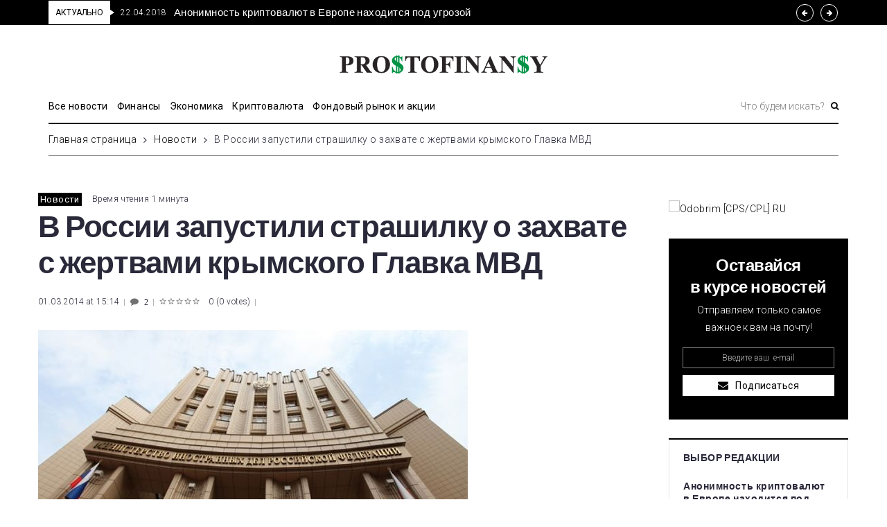

--- FILE ---
content_type: text/html; charset=UTF-8
request_url: https://prostofinansy.com/v-rossii-zapustili-strashilku-o-zahvate-s-zhertvami-kry-mskogo-glavka-mvd/
body_size: 34726
content:
<!DOCTYPE html>
<html lang="ru-RU">
<head>
<meta charset="UTF-8">
<link rel="profile" href="https://gmpg.org/xfn/11">
<link rel="pingback" href="https://prostofinansy.com/xmlrpc.php">

<meta name="viewport" content="width=device-width, initial-scale=1" />
<meta name="theme-color" content="#000000"/>
<title>В России запустили страшилку о захвате с жертвами крымского Главка МВД</title>

		<!-- All in One SEO 4.0.18 -->
		<meta name="description" content="Представители министерства иностранных дел Российской Федерации запустили страшилку о попытке захвата помещения Министерства внутренних дел АРК"/>
		<link rel="canonical" href="https://prostofinansy.com/v-rossii-zapustili-strashilku-o-zahvate-s-zhertvami-kry-mskogo-glavka-mvd/" />
		<script type="application/ld+json" class="aioseo-schema">
			{"@context":"https:\/\/schema.org","@graph":[{"@type":"WebSite","@id":"https:\/\/prostofinansy.com\/#website","url":"https:\/\/prostofinansy.com\/","name":"ProstoFinansy.com","description":"\u041b\u0435\u043d\u0442\u0430 \u043d\u043e\u0432\u043e\u0441\u0442\u0435\u0439 \u0423\u043a\u0440\u0430\u0438\u043d\u044b \u0438 \u043c\u0438\u0440\u0430 - \u0444\u0438\u043d\u0430\u043d\u0441\u044b, \u044d\u043a\u043e\u043d\u043e\u043c\u0438\u043a\u0430, \u043f\u043e\u043b\u0438\u0442\u0438\u043a\u0430, \u043e\u0431\u0449\u0435\u0441\u0442\u0432\u043e \u0438 \u0434\u0440. \u041e\u0442 \u0441\u043e\u0431\u044b\u0442\u0438\u0439 \u0434\u043e \u0440\u0435\u0430\u043b\u044c\u043d\u044b\u0445 \u043f\u0440\u0438\u043c\u0435\u0440\u043e\u0432 \u0432\u044b\u0433\u043e\u0434\u043d\u043e\u0433\u043e \u0438\u043d\u0432\u0435\u0441\u0442\u0438\u0440\u043e\u0432\u0430\u043d\u0438\u044f \u0438 \u0432\u043b\u043e\u0436\u0435\u043d\u0438\u044f \u0434\u0435\u043d\u0435\u0433 \u0441 \u0446\u0435\u043b\u044c\u044e \u0441\u043e\u0445\u0440\u0430\u043d\u0435\u043d\u0438\u044f \u0438 \u043f\u043e\u043b\u0443\u0447\u0435\u043d\u0438\u044f \u043f\u0440\u0438\u0431\u044b\u043b\u0438","publisher":{"@id":"https:\/\/prostofinansy.com\/#organization"}},{"@type":"Organization","@id":"https:\/\/prostofinansy.com\/#organization","name":"\u041a\u0440\u0438\u043f\u0442\u043e\u0432\u0430\u043b\u044e\u0442\u0430, \u043a\u0440\u0435\u0434\u0438\u0442\u044b, \u0431\u0430\u043d\u043a\u0438, \u0444\u043e\u0440\u0435\u043a\u0441 - ProstoFinansy","url":"https:\/\/prostofinansy.com\/","logo":{"@type":"ImageObject","@id":"https:\/\/prostofinansy.com\/#organizationLogo","url":"https:\/\/prostofinansy.com\/wp-content\/uploads\/2014\/12\/Logo.png","width":"461","height":"40"},"image":{"@id":"https:\/\/prostofinansy.com\/#organizationLogo"}},{"@type":"BreadcrumbList","@id":"https:\/\/prostofinansy.com\/v-rossii-zapustili-strashilku-o-zahvate-s-zhertvami-kry-mskogo-glavka-mvd\/#breadcrumblist","itemListElement":[{"@type":"ListItem","@id":"https:\/\/prostofinansy.com\/#listItem","position":"1","item":{"@id":"https:\/\/prostofinansy.com\/#item","name":"\u0413\u043b\u0430\u0432\u043d\u0430\u044f","description":"\u041b\u0435\u043d\u0442\u0430 \u043d\u043e\u0432\u043e\u0441\u0442\u0435\u0439 \u0423\u043a\u0440\u0430\u0438\u043d\u044b \u0438 \u043c\u0438\u0440\u0430 - \u0444\u0438\u043d\u0430\u043d\u0441\u044b, \u044d\u043a\u043e\u043d\u043e\u043c\u0438\u043a\u0430, \u043f\u043e\u043b\u0438\u0442\u0438\u043a\u0430, \u043e\u0431\u0449\u0435\u0441\u0442\u0432\u043e \u0438 \u0434\u0440. \u041e\u0442 \u0441\u043e\u0431\u044b\u0442\u0438\u0439 \u0434\u043e \u0440\u0435\u0430\u043b\u044c\u043d\u044b\u0445 \u043f\u0440\u0438\u043c\u0435\u0440\u043e\u0432 \u0432\u044b\u0433\u043e\u0434\u043d\u043e\u0433\u043e \u0438\u043d\u0432\u0435\u0441\u0442\u0438\u0440\u043e\u0432\u0430\u043d\u0438\u044f \u0438 \u0432\u043b\u043e\u0436\u0435\u043d\u0438\u044f \u0434\u0435\u043d\u0435\u0433 \u0441 \u0446\u0435\u043b\u044c\u044e \u0441\u043e\u0445\u0440\u0430\u043d\u0435\u043d\u0438\u044f \u0438 \u043f\u043e\u043b\u0443\u0447\u0435\u043d\u0438\u044f \u043f\u0440\u0438\u0431\u044b\u043b\u0438","url":"https:\/\/prostofinansy.com\/"},"nextItem":"https:\/\/prostofinansy.com\/v-rossii-zapustili-strashilku-o-zahvate-s-zhertvami-kry-mskogo-glavka-mvd\/#listItem"},{"@type":"ListItem","@id":"https:\/\/prostofinansy.com\/v-rossii-zapustili-strashilku-o-zahvate-s-zhertvami-kry-mskogo-glavka-mvd\/#listItem","position":"2","item":{"@id":"https:\/\/prostofinansy.com\/v-rossii-zapustili-strashilku-o-zahvate-s-zhertvami-kry-mskogo-glavka-mvd\/#item","name":"\u0412 \u0420\u043e\u0441\u0441\u0438\u0438 \u0437\u0430\u043f\u0443\u0441\u0442\u0438\u043b\u0438 \u0441\u0442\u0440\u0430\u0448\u0438\u043b\u043a\u0443 \u043e \u0437\u0430\u0445\u0432\u0430\u0442\u0435 \u0441 \u0436\u0435\u0440\u0442\u0432\u0430\u043c\u0438 \u043a\u0440\u044b\u043c\u0441\u043a\u043e\u0433\u043e \u0413\u043b\u0430\u0432\u043a\u0430 \u041c\u0412\u0414","description":"\u041f\u0440\u0435\u0434\u0441\u0442\u0430\u0432\u0438\u0442\u0435\u043b\u0438 \u043c\u0438\u043d\u0438\u0441\u0442\u0435\u0440\u0441\u0442\u0432\u0430 \u0438\u043d\u043e\u0441\u0442\u0440\u0430\u043d\u043d\u044b\u0445 \u0434\u0435\u043b \u0420\u043e\u0441\u0441\u0438\u0439\u0441\u043a\u043e\u0439 \u0424\u0435\u0434\u0435\u0440\u0430\u0446\u0438\u0438 \u0437\u0430\u043f\u0443\u0441\u0442\u0438\u043b\u0438 \u0441\u0442\u0440\u0430\u0448\u0438\u043b\u043a\u0443 \u043e \u043f\u043e\u043f\u044b\u0442\u043a\u0435 \u0437\u0430\u0445\u0432\u0430\u0442\u0430 \u043f\u043e\u043c\u0435\u0449\u0435\u043d\u0438\u044f \u041c\u0438\u043d\u0438\u0441\u0442\u0435\u0440\u0441\u0442\u0432\u0430 \u0432\u043d\u0443\u0442\u0440\u0435\u043d\u043d\u0438\u0445 \u0434\u0435\u043b \u0410\u0420\u041a","url":"https:\/\/prostofinansy.com\/v-rossii-zapustili-strashilku-o-zahvate-s-zhertvami-kry-mskogo-glavka-mvd\/"},"previousItem":"https:\/\/prostofinansy.com\/#listItem"}]},{"@type":"Person","@id":"https:\/\/prostofinansy.com\/author\/novosti-o-finansah-i-investitsiyah-turbotext\/#author","url":"https:\/\/prostofinansy.com\/author\/novosti-o-finansah-i-investitsiyah-turbotext\/","name":"Dmitriy Orlovsky","image":{"@type":"ImageObject","@id":"https:\/\/prostofinansy.com\/v-rossii-zapustili-strashilku-o-zahvate-s-zhertvami-kry-mskogo-glavka-mvd\/#authorImage","url":"https:\/\/secure.gravatar.com\/avatar\/8b13e199555b3a90af3be3b9e08867af?s=96&d=mm&r=g","width":"96","height":"96","caption":"Dmitriy Orlovsky"}},{"@type":"WebPage","@id":"https:\/\/prostofinansy.com\/v-rossii-zapustili-strashilku-o-zahvate-s-zhertvami-kry-mskogo-glavka-mvd\/#webpage","url":"https:\/\/prostofinansy.com\/v-rossii-zapustili-strashilku-o-zahvate-s-zhertvami-kry-mskogo-glavka-mvd\/","name":"\u0412 \u0420\u043e\u0441\u0441\u0438\u0438 \u0437\u0430\u043f\u0443\u0441\u0442\u0438\u043b\u0438 \u0441\u0442\u0440\u0430\u0448\u0438\u043b\u043a\u0443 \u043e \u0437\u0430\u0445\u0432\u0430\u0442\u0435 \u0441 \u0436\u0435\u0440\u0442\u0432\u0430\u043c\u0438 \u043a\u0440\u044b\u043c\u0441\u043a\u043e\u0433\u043e \u0413\u043b\u0430\u0432\u043a\u0430 \u041c\u0412\u0414","description":"\u041f\u0440\u0435\u0434\u0441\u0442\u0430\u0432\u0438\u0442\u0435\u043b\u0438 \u043c\u0438\u043d\u0438\u0441\u0442\u0435\u0440\u0441\u0442\u0432\u0430 \u0438\u043d\u043e\u0441\u0442\u0440\u0430\u043d\u043d\u044b\u0445 \u0434\u0435\u043b \u0420\u043e\u0441\u0441\u0438\u0439\u0441\u043a\u043e\u0439 \u0424\u0435\u0434\u0435\u0440\u0430\u0446\u0438\u0438 \u0437\u0430\u043f\u0443\u0441\u0442\u0438\u043b\u0438 \u0441\u0442\u0440\u0430\u0448\u0438\u043b\u043a\u0443 \u043e \u043f\u043e\u043f\u044b\u0442\u043a\u0435 \u0437\u0430\u0445\u0432\u0430\u0442\u0430 \u043f\u043e\u043c\u0435\u0449\u0435\u043d\u0438\u044f \u041c\u0438\u043d\u0438\u0441\u0442\u0435\u0440\u0441\u0442\u0432\u0430 \u0432\u043d\u0443\u0442\u0440\u0435\u043d\u043d\u0438\u0445 \u0434\u0435\u043b \u0410\u0420\u041a","inLanguage":"ru-RU","isPartOf":{"@id":"https:\/\/prostofinansy.com\/#website"},"breadcrumb":{"@id":"https:\/\/prostofinansy.com\/v-rossii-zapustili-strashilku-o-zahvate-s-zhertvami-kry-mskogo-glavka-mvd\/#breadcrumblist"},"author":"https:\/\/prostofinansy.com\/v-rossii-zapustili-strashilku-o-zahvate-s-zhertvami-kry-mskogo-glavka-mvd\/#author","creator":"https:\/\/prostofinansy.com\/v-rossii-zapustili-strashilku-o-zahvate-s-zhertvami-kry-mskogo-glavka-mvd\/#author","image":{"@type":"ImageObject","@id":"https:\/\/prostofinansy.com\/#mainImage","url":"https:\/\/prostofinansy.com\/wp-content\/uploads\/2014\/03\/1393668978-1721.jpg","width":"620","height":"333"},"primaryImageOfPage":{"@id":"https:\/\/prostofinansy.com\/v-rossii-zapustili-strashilku-o-zahvate-s-zhertvami-kry-mskogo-glavka-mvd\/#mainImage"},"datePublished":"2014-03-01T13:14:34+02:00","dateModified":"2014-03-01T13:13:08+02:00"},{"@type":"Article","@id":"https:\/\/prostofinansy.com\/v-rossii-zapustili-strashilku-o-zahvate-s-zhertvami-kry-mskogo-glavka-mvd\/#article","name":"\u0412 \u0420\u043e\u0441\u0441\u0438\u0438 \u0437\u0430\u043f\u0443\u0441\u0442\u0438\u043b\u0438 \u0441\u0442\u0440\u0430\u0448\u0438\u043b\u043a\u0443 \u043e \u0437\u0430\u0445\u0432\u0430\u0442\u0435 \u0441 \u0436\u0435\u0440\u0442\u0432\u0430\u043c\u0438 \u043a\u0440\u044b\u043c\u0441\u043a\u043e\u0433\u043e \u0413\u043b\u0430\u0432\u043a\u0430 \u041c\u0412\u0414","description":"\u041f\u0440\u0435\u0434\u0441\u0442\u0430\u0432\u0438\u0442\u0435\u043b\u0438 \u043c\u0438\u043d\u0438\u0441\u0442\u0435\u0440\u0441\u0442\u0432\u0430 \u0438\u043d\u043e\u0441\u0442\u0440\u0430\u043d\u043d\u044b\u0445 \u0434\u0435\u043b \u0420\u043e\u0441\u0441\u0438\u0439\u0441\u043a\u043e\u0439 \u0424\u0435\u0434\u0435\u0440\u0430\u0446\u0438\u0438 \u0437\u0430\u043f\u0443\u0441\u0442\u0438\u043b\u0438 \u0441\u0442\u0440\u0430\u0448\u0438\u043b\u043a\u0443 \u043e \u043f\u043e\u043f\u044b\u0442\u043a\u0435 \u0437\u0430\u0445\u0432\u0430\u0442\u0430 \u043f\u043e\u043c\u0435\u0449\u0435\u043d\u0438\u044f \u041c\u0438\u043d\u0438\u0441\u0442\u0435\u0440\u0441\u0442\u0432\u0430 \u0432\u043d\u0443\u0442\u0440\u0435\u043d\u043d\u0438\u0445 \u0434\u0435\u043b \u0410\u0420\u041a","headline":"\u0412 \u0420\u043e\u0441\u0441\u0438\u0438 \u0437\u0430\u043f\u0443\u0441\u0442\u0438\u043b\u0438 \u0441\u0442\u0440\u0430\u0448\u0438\u043b\u043a\u0443 \u043e \u0437\u0430\u0445\u0432\u0430\u0442\u0435 \u0441 \u0436\u0435\u0440\u0442\u0432\u0430\u043c\u0438 \u043a\u0440\u044b\u043c\u0441\u043a\u043e\u0433\u043e \u0413\u043b\u0430\u0432\u043a\u0430 \u041c\u0412\u0414","author":{"@id":"https:\/\/prostofinansy.com\/author\/novosti-o-finansah-i-investitsiyah-turbotext\/#author"},"publisher":{"@id":"https:\/\/prostofinansy.com\/#organization"},"datePublished":"2014-03-01T13:14:34+02:00","dateModified":"2014-03-01T13:13:08+02:00","commentCount":"2","articleSection":"\u041d\u043e\u0432\u043e\u0441\u0442\u0438","mainEntityOfPage":{"@id":"https:\/\/prostofinansy.com\/v-rossii-zapustili-strashilku-o-zahvate-s-zhertvami-kry-mskogo-glavka-mvd\/#webpage"},"isPartOf":{"@id":"https:\/\/prostofinansy.com\/v-rossii-zapustili-strashilku-o-zahvate-s-zhertvami-kry-mskogo-glavka-mvd\/#webpage"},"image":{"@type":"ImageObject","@id":"https:\/\/prostofinansy.com\/#articleImage","url":"https:\/\/prostofinansy.com\/wp-content\/uploads\/2014\/03\/1393668978-1721.jpg","width":"620","height":"333"}}]}
		</script>
		<!-- All in One SEO -->

<link rel='dns-prefetch' href='//fonts.googleapis.com' />
<link rel='dns-prefetch' href='//s.w.org' />
<link rel="alternate" type="application/rss+xml" title="ProstoFinansy.com &raquo; Лента" href="https://prostofinansy.com/feed/" />
<link rel="alternate" type="application/rss+xml" title="ProstoFinansy.com &raquo; Лента комментариев" href="https://prostofinansy.com/comments/feed/" />
<link rel="alternate" type="application/rss+xml" title="ProstoFinansy.com &raquo; Лента комментариев к &laquo;В России запустили страшилку о захвате с жертвами крымского Главка МВД&raquo;" href="https://prostofinansy.com/v-rossii-zapustili-strashilku-o-zahvate-s-zhertvami-kry-mskogo-glavka-mvd/feed/" />
		<script type="text/javascript">
			window._wpemojiSettings = {"baseUrl":"https:\/\/s.w.org\/images\/core\/emoji\/13.0.1\/72x72\/","ext":".png","svgUrl":"https:\/\/s.w.org\/images\/core\/emoji\/13.0.1\/svg\/","svgExt":".svg","source":{"concatemoji":"https:\/\/prostofinansy.com\/wp-includes\/js\/wp-emoji-release.min.js?ver=5.6.16"}};
			!function(e,a,t){var n,r,o,i=a.createElement("canvas"),p=i.getContext&&i.getContext("2d");function s(e,t){var a=String.fromCharCode;p.clearRect(0,0,i.width,i.height),p.fillText(a.apply(this,e),0,0);e=i.toDataURL();return p.clearRect(0,0,i.width,i.height),p.fillText(a.apply(this,t),0,0),e===i.toDataURL()}function c(e){var t=a.createElement("script");t.src=e,t.defer=t.type="text/javascript",a.getElementsByTagName("head")[0].appendChild(t)}for(o=Array("flag","emoji"),t.supports={everything:!0,everythingExceptFlag:!0},r=0;r<o.length;r++)t.supports[o[r]]=function(e){if(!p||!p.fillText)return!1;switch(p.textBaseline="top",p.font="600 32px Arial",e){case"flag":return s([127987,65039,8205,9895,65039],[127987,65039,8203,9895,65039])?!1:!s([55356,56826,55356,56819],[55356,56826,8203,55356,56819])&&!s([55356,57332,56128,56423,56128,56418,56128,56421,56128,56430,56128,56423,56128,56447],[55356,57332,8203,56128,56423,8203,56128,56418,8203,56128,56421,8203,56128,56430,8203,56128,56423,8203,56128,56447]);case"emoji":return!s([55357,56424,8205,55356,57212],[55357,56424,8203,55356,57212])}return!1}(o[r]),t.supports.everything=t.supports.everything&&t.supports[o[r]],"flag"!==o[r]&&(t.supports.everythingExceptFlag=t.supports.everythingExceptFlag&&t.supports[o[r]]);t.supports.everythingExceptFlag=t.supports.everythingExceptFlag&&!t.supports.flag,t.DOMReady=!1,t.readyCallback=function(){t.DOMReady=!0},t.supports.everything||(n=function(){t.readyCallback()},a.addEventListener?(a.addEventListener("DOMContentLoaded",n,!1),e.addEventListener("load",n,!1)):(e.attachEvent("onload",n),a.attachEvent("onreadystatechange",function(){"complete"===a.readyState&&t.readyCallback()})),(n=t.source||{}).concatemoji?c(n.concatemoji):n.wpemoji&&n.twemoji&&(c(n.twemoji),c(n.wpemoji)))}(window,document,window._wpemojiSettings);
		</script>
		<style type="text/css">
img.wp-smiley,
img.emoji {
	display: inline !important;
	border: none !important;
	box-shadow: none !important;
	height: 1em !important;
	width: 1em !important;
	margin: 0 .07em !important;
	vertical-align: -0.1em !important;
	background: none !important;
	padding: 0 !important;
}
</style>
	<link rel='stylesheet' id='font-awesome-css'  href='https://prostofinansy.com/wp-content/plugins/cherry-socialize/assets/css/font-awesome.min.css?ver=4.7.0' type='text/css' media='all' />
<link rel='stylesheet' id='cherry-socialize-public-css'  href='https://prostofinansy.com/wp-content/plugins/cherry-socialize/assets/css/public.css?ver=1.1.4' type='text/css' media='all' />
<link rel='stylesheet' id='cherry-trending-posts-css'  href='https://prostofinansy.com/wp-content/plugins/cherry-trending-posts/assets/css/style.css?ver=1.0.2' type='text/css' media='all' />
<link rel='stylesheet' id='wp-block-library-css'  href='https://prostofinansy.com/wp-includes/css/dist/block-library/style.min.css?ver=5.6.16' type='text/css' media='all' />
<link rel='stylesheet' id='hfe-style-css'  href='https://prostofinansy.com/wp-content/plugins/header-footer-elementor/assets/css/header-footer-elementor.css?ver=1.5.4' type='text/css' media='all' />
<link rel='stylesheet' id='elementor-icons-css'  href='https://prostofinansy.com/wp-content/plugins/elementor/assets/lib/eicons/css/elementor-icons.min.css?ver=5.9.1' type='text/css' media='all' />
<link rel='stylesheet' id='elementor-animations-css'  href='https://prostofinansy.com/wp-content/plugins/elementor/assets/lib/animations/animations.min.css?ver=3.0.15' type='text/css' media='all' />
<link rel='stylesheet' id='elementor-frontend-legacy-css'  href='https://prostofinansy.com/wp-content/plugins/elementor/assets/css/frontend-legacy.min.css?ver=3.0.15' type='text/css' media='all' />
<link rel='stylesheet' id='elementor-frontend-css'  href='https://prostofinansy.com/wp-content/plugins/elementor/assets/css/frontend.min.css?ver=3.0.15' type='text/css' media='all' />
<style id='elementor-frontend-inline-css' type='text/css'>
.elementor-kit-29675{--e-global-color-primary:#6EC1E4;--e-global-color-secondary:#54595F;--e-global-color-text:#7A7A7A;--e-global-color-accent:#61CE70;--e-global-color-5b68088a:#4054B2;--e-global-color-8bbc7b5:#23A455;--e-global-color-5e13c5e8:#000;--e-global-color-56ea25d1:#FFF;--e-global-typography-primary-font-family:"Roboto";--e-global-typography-primary-font-weight:600;--e-global-typography-secondary-font-family:"Roboto Slab";--e-global-typography-secondary-font-weight:400;--e-global-typography-text-font-family:"Roboto";--e-global-typography-text-font-weight:400;--e-global-typography-accent-font-family:"Roboto";--e-global-typography-accent-font-weight:500;}.elementor-section.elementor-section-boxed > .elementor-container{max-width:1140px;}{}h1.page-heading {display:var(--page-title-display);}@media(max-width:1024px){.elementor-section.elementor-section-boxed > .elementor-container{max-width:1025px;}}@media(max-width:767px){.elementor-section.elementor-section-boxed > .elementor-container{max-width:768px;}}
.elementor-29748 .elementor-element.elementor-element-31a0 > .elementor-container{max-width:1160px;}.elementor-29748 .elementor-element.elementor-element-31a0 > .elementor-container > .elementor-row > .elementor-column > .elementor-column-wrap > .elementor-widget-wrap{align-content:center;align-items:center;}.elementor-bc-flex-widget .elementor-29748 .elementor-element.elementor-element-3507.elementor-column .elementor-column-wrap{align-items:center;}.elementor-29748 .elementor-element.elementor-element-3507.elementor-column.elementor-element[data-element_type="column"] > .elementor-column-wrap.elementor-element-populated > .elementor-widget-wrap{align-content:center;align-items:center;}.elementor-29748 .elementor-element.elementor-element-3507 > .elementor-element-populated{padding:0px 10px 0px 10px;}.elementor-29748 .elementor-element.elementor-element-6e02 .jet-text-ticker__title{color:#000000;background-color:#ffffff;padding:5px 10px 5px 10px;border-radius:0px 0px 0px 0px;}.elementor-29748 .elementor-element.elementor-element-6e02  .jet-text-ticker__title{font-family:"Roboto", Sans-serif;font-size:12px;font-weight:400;text-transform:capitalize;letter-spacing:-0.1px;}.elementor-29748 .elementor-element.elementor-element-6e02 .jet-text-ticker__title:after{position:absolute;content:"";width:0;height:0;border-style:solid;border-width:4px 0 4px 6px;border-color:transparent transparent transparent #ffffff;left:100%;top:50%;margin-top:-4px;z-index:999;}.elementor-29748 .elementor-element.elementor-element-6e02 .jet-text-ticker__date{padding:0px 0px 0px 0px;}.elementor-29748 .elementor-element.elementor-element-6e02 .jet-text-ticker__posts{padding:0px 0px 0px 0px;}.elementor-29748 .elementor-element.elementor-element-6e02 .jet-text-ticker__post-date{color:#ffffff;}.elementor-29748 .elementor-element.elementor-element-6e02  .jet-text-ticker__post-date{font-family:"Roboto", Sans-serif;font-size:12px;font-weight:300;line-height:1em;}.elementor-29748 .elementor-element.elementor-element-6e02 .jet-text-ticker__item-typed{color:#ffffff;}.elementor-29748 .elementor-element.elementor-element-6e02 .jet-text-ticker__item-typed:hover{color:rgba(255,255,255,0.5);}.elementor-29748 .elementor-element.elementor-element-6e02  .jet-text-ticker__item-typed{font-family:"Archivo", Sans-serif;font-size:15px;font-weight:500;line-height:1.7em;}.elementor-29748 .elementor-element.elementor-element-6e02 .jet-blog-arrow{color:#ffffff;font-size:10px;width:25px;height:25px;border-style:solid;border-width:1px 1px 1px 1px;border-color:#ffffff;border-radius:50px 50px 50px 50px;}.elementor-29748 .elementor-element.elementor-element-6e02 .jet-blog-arrow:before{font-size:10px;}.elementor-29748 .elementor-element.elementor-element-6e02 .jet-blog-arrow:hover{color:#000000;background-color:#ffffff;border-style:solid;border-color:#ffffff;}.elementor-29748 .elementor-element.elementor-element-6e02 .jet-blog-arrow.jet-arrow-next{right:-79px;left:auto;}.elementor-29748 .elementor-element.elementor-element-6e02 .tippy-tooltip .tippy-content{text-align:center;}.elementor-29748 .elementor-element.elementor-element-31a0:not(.elementor-motion-effects-element-type-background), .elementor-29748 .elementor-element.elementor-element-31a0 > .elementor-motion-effects-container > .elementor-motion-effects-layer{background-color:#000000;}.elementor-29748 .elementor-element.elementor-element-31a0{transition:background 0.3s, border 0.3s, border-radius 0.3s, box-shadow 0.3s;padding:1px 0px 1px 0px;}.elementor-29748 .elementor-element.elementor-element-31a0 > .elementor-background-overlay{transition:background 0.3s, border-radius 0.3s, opacity 0.3s;}.elementor-29748 .elementor-element.elementor-element-ff04d09 > .elementor-container{max-width:1160px;}.elementor-29748 .elementor-element.elementor-element-a7f15ea > .elementor-element-populated{padding:0px 10px 0px 10px;}.elementor-29748 .elementor-element.elementor-element-1dead6d > .elementor-widget-container{padding:25px 25px 25px 25px;}.elementor-29748 .elementor-element.elementor-element-1dead6d .tippy-tooltip .tippy-content{text-align:center;}.elementor-29748 .elementor-element.elementor-element-ff04d09{padding:18px 0px 3px 0px;}.elementor-29748 .elementor-element.elementor-element-23518a2 > .elementor-container{max-width:1160px;}.elementor-29748 .elementor-element.elementor-element-10316db > .elementor-element-populated{border-style:solid;border-width:0px 0px 0px 0px;transition:background 0.3s, border 0.3s, border-radius 0.3s, box-shadow 0.3s;padding:0px 10px 0px 10px;}.elementor-29748 .elementor-element.elementor-element-10316db > .elementor-element-populated > .elementor-background-overlay{transition:background 0.3s, border-radius 0.3s, opacity 0.3s;}.elementor-29748 .elementor-element.elementor-element-28507c9 > .elementor-element-populated{margin:0px 0px 0px 0px;padding:0px 0px 0px 0px;}.elementor-29748 .elementor-element.elementor-element-0f15dc4 .jet-nav--horizontal{justify-content:flex-start;}.elementor-29748 .elementor-element.elementor-element-0f15dc4 .jet-nav--vertical .menu-item-link-top{justify-content:flex-start;}.elementor-29748 .elementor-element.elementor-element-0f15dc4 .menu-item.current-menu-item .menu-item-link-top{color:rgba(0,0,0,0.5);}.elementor-29748 .elementor-element.elementor-element-0f15dc4 .tippy-tooltip .tippy-content{text-align:center;}.elementor-29748 .elementor-element.elementor-element-d508749 > .elementor-element-populated{padding:3px 0px 0px 0px;}.elementor-29748 .elementor-element.elementor-element-92dc7cc .jet-search__field{font-family:"Roboto", Sans-serif;font-size:14px;font-weight:300;color:rgba(0,0,0,0.5);border-style:solid;border-width:0px 0px 0px 0px;}.elementor-29748 .elementor-element.elementor-element-92dc7cc .jet-search__field::-webkit-input-placeholder{color:rgba(0,0,0,0.5);}.elementor-29748 .elementor-element.elementor-element-92dc7cc .jet-search__field::-moz-placeholder{color:rgba(0,0,0,0.5);}.elementor-29748 .elementor-element.elementor-element-92dc7cc .jet-search__field:-ms-input-placeholder{color:rgba(0,0,0,0.5);}.elementor-29748 .elementor-element.elementor-element-92dc7cc .jet-search__field:focus{color:#000000;}.elementor-29748 .elementor-element.elementor-element-92dc7cc .jet-search__field:focus::-webkit-input-placeholder{color:#000000;}.elementor-29748 .elementor-element.elementor-element-92dc7cc .jet-search__field:focus::-moz-placeholder{color:#000000;}.elementor-29748 .elementor-element.elementor-element-92dc7cc .jet-search__field:focus:-ms-input-placeholder{color:#000000;}.elementor-29748 .elementor-element.elementor-element-92dc7cc .jet-search__submit{color:#000000;padding:0px 0px 0px 0px;margin:0px 0px 0px 5px;}.elementor-29748 .elementor-element.elementor-element-92dc7cc .jet-search__submit:hover{color:rgba(0,0,0,0.5);}.elementor-29748 .elementor-element.elementor-element-92dc7cc .tippy-tooltip .tippy-content{text-align:center;}.elementor-29748 .elementor-element.elementor-element-a8a8a3b{border-style:solid;border-width:0px 0px 2px 0px;border-color:#000000;transition:background 0.3s, border 0.3s, border-radius 0.3s, box-shadow 0.3s;padding:0px 0px 6px 0px;}.elementor-29748 .elementor-element.elementor-element-a8a8a3b > .elementor-background-overlay{transition:background 0.3s, border-radius 0.3s, opacity 0.3s;}.elementor-29748 .elementor-element.elementor-element-23518a2{padding:0px 0px 0px 0px;}.elementor-29748 .elementor-element.elementor-element-34ec0ff > .elementor-container{max-width:1160px;}.elementor-29748 .elementor-element.elementor-element-92fe792 .jet-breadcrumbs__item-link{padding:0px 0px 0px 0px;}.elementor-29748 .elementor-element.elementor-element-92fe792 .jet-breadcrumbs__item-target{padding:0px 0px 0px 0px;}.elementor-29748 .elementor-element.elementor-element-92fe792 .tippy-tooltip .tippy-content{text-align:center;}.elementor-29748 .elementor-element.elementor-element-e0e0b2d .elementor-spacer-inner{height:0px;}.elementor-29748 .elementor-element.elementor-element-e0e0b2d > .elementor-widget-container{margin:-10px 0px 0px 0px;border-style:solid;border-width:0px 0px 1px 0px;border-color:#02010180;}.elementor-29748 .elementor-element.elementor-element-e0e0b2d .tippy-tooltip .tippy-content{text-align:center;}@media(min-width:768px){.elementor-29748 .elementor-element.elementor-element-28507c9{width:75%;}.elementor-29748 .elementor-element.elementor-element-d508749{width:25%;}.elementor-29748 .elementor-element.elementor-element-91ff186{width:100%;}}@media(max-width:1024px) and (min-width:768px){.elementor-29748 .elementor-element.elementor-element-3507{width:100%;}.elementor-29748 .elementor-element.elementor-element-10316db{width:100%;}.elementor-29748 .elementor-element.elementor-element-28507c9{width:100%;}.elementor-29748 .elementor-element.elementor-element-d508749{width:100%;}}@media(max-width:1024px){.elementor-29748 .elementor-element.elementor-element-a7f15ea > .elementor-element-populated{margin:0px 0px 0px 0px;padding:0px 0px 0px 0px;}.elementor-29748 .elementor-element.elementor-element-ff04d09{padding:15px 0px 15px 0px;}.elementor-29748 .elementor-element.elementor-element-0f15dc4 .jet-nav--horizontal{justify-content:center;}.elementor-29748 .elementor-element.elementor-element-0f15dc4 .jet-nav--vertical .menu-item-link-top{justify-content:center;}.elementor-29748 .elementor-element.elementor-element-a8a8a3b{padding:0px 0px 6px 0px;}.elementor-29748 .elementor-element.elementor-element-23518a2{padding:0px 0px 0px 0px;}}@media(max-width:767px){.elementor-29748 .elementor-element.elementor-element-3507 > .elementor-element-populated{padding:1px 5px 0px 2px;}.elementor-29748 .elementor-element.elementor-element-6e02  .jet-text-ticker__item-typed{font-size:10px;}.elementor-29748 .elementor-element.elementor-element-ff04d09{padding:10px 0px 0px 0px;}.elementor-29748 .elementor-element.elementor-element-10316db{width:100%;}.elementor-29748 .elementor-element.elementor-element-10316db > .elementor-element-populated{margin:0px 0px 0px 0px;padding:0px 10px 0px 10px;}.elementor-29748 .elementor-element.elementor-element-28507c9{width:35%;}.elementor-29748 .elementor-element.elementor-element-28507c9 > .elementor-element-populated{padding:0px 0px 0px 0px;}.elementor-29748 .elementor-element.elementor-element-0f15dc4 .jet-mobile-menu .menu-item-link{justify-content:flex-start;}.elementor-29748 .elementor-element.elementor-element-0f15dc4 .jet-nav--horizontal{justify-content:flex-start;}.elementor-29748 .elementor-element.elementor-element-0f15dc4 .jet-nav--vertical .menu-item-link-top{justify-content:flex-start;}.elementor-29748 .elementor-element.elementor-element-0f15dc4 > .elementor-widget-container{margin:10px 0px 0px 0px;}.elementor-29748 .elementor-element.elementor-element-d508749{width:65%;}.elementor-29748 .elementor-element.elementor-element-d508749 > .elementor-element-populated{margin:0px 0px 0px 0px;padding:15px 0px 0px 0px;}.elementor-29748 .elementor-element.elementor-element-a8a8a3b{padding:0px 0px 0px 0px;}.elementor-29748 .elementor-element.elementor-element-23518a2{padding:0px 0px 0px 0px;}}
.elementor-29747 .elementor-element.elementor-element-e1d9dc2 > .elementor-container{max-width:1160px;}.elementor-29747 .elementor-element.elementor-element-49079a6 > .elementor-column-wrap > .elementor-widget-wrap > .elementor-widget:not(.elementor-widget__width-auto):not(.elementor-widget__width-initial):not(:last-child):not(.elementor-absolute){margin-bottom:0px;}.elementor-29747 .elementor-element.elementor-element-49079a6 > .elementor-element-populated{padding:0px 10px 0px 10px;}.elementor-29747 .elementor-element.elementor-element-3091b30{--divider-border-style:solid;--divider-color:#000000;--divider-border-width:2px;}.elementor-29747 .elementor-element.elementor-element-3091b30 .elementor-divider-separator{width:100%;}.elementor-29747 .elementor-element.elementor-element-3091b30 .elementor-divider{padding-top:0px;padding-bottom:0px;}.elementor-29747 .elementor-element.elementor-element-3091b30 > .elementor-widget-container{padding:9px 0px 24px 0px;}.elementor-29747 .elementor-element.elementor-element-3091b30 .tippy-tooltip .tippy-content{text-align:center;}.elementor-29747 .elementor-element.elementor-element-7f229c0 .tippy-tooltip .tippy-content{text-align:center;}.elementor-29747 .elementor-element.elementor-element-0dc09c0 .elementor-spacer-inner{height:22px;}.elementor-29747 .elementor-element.elementor-element-0dc09c0 .tippy-tooltip .tippy-content{text-align:center;}.elementor-29747 .elementor-element.elementor-element-696fbca > .elementor-column-wrap > .elementor-widget-wrap > .elementor-widget:not(.elementor-widget__width-auto):not(.elementor-widget__width-initial):not(:last-child):not(.elementor-absolute){margin-bottom:0px;}.elementor-29747 .elementor-element.elementor-element-696fbca > .elementor-element-populated{margin:0px 0px 0px 0px;padding:0px 0px 0px 0px;}.elementor-29747 .elementor-element.elementor-element-ab31568 .jet-posts .jet-posts__item{padding:0px 0px 0px 0px;}.elementor-29747 .elementor-element.elementor-element-ab31568 .jet-posts{margin-right:-0px;margin-left:-0px;}.elementor-29747 .elementor-element.elementor-element-ab31568 .jet-posts .jet-posts__inner-box{border-style:dotted;border-width:0px 1px 0px 0px;border-color:#c4c4c4;padding:0px 10px 0px 10px;}.elementor-29747 .elementor-element.elementor-element-ab31568 .jet-posts .post-thumbnail{margin:0px 0px 17px 0px;}.elementor-29747 .elementor-element.elementor-element-ab31568 .jet-posts .entry-title{font-size:18px;text-align:left;}.elementor-29747 .elementor-element.elementor-element-ab31568 .jet-posts .post-meta{text-align:left;}.elementor-29747 .elementor-element.elementor-element-ab31568 .jet-posts .entry-excerpt{text-align:left;}.elementor-29747 .elementor-element.elementor-element-ab31568 .jet-posts .jet-more{text-decoration:none;align-self:flex-start;}.elementor-29747 .elementor-element.elementor-element-ab31568 .jet-posts .jet-more:hover{text-decoration:none;}.elementor-29747 .elementor-element.elementor-element-ab31568 .jet-carousel .jet-slick-dots li{padding-left:5px;padding-right:5px;}.elementor-29747 .elementor-element.elementor-element-ab31568 .jet-carousel .jet-slick-dots{justify-content:center;}.elementor-29747 .elementor-element.elementor-element-ab31568 .jet-title-fields__item-label{margin-right:5px;}.elementor-29747 .elementor-element.elementor-element-ab31568 .jet-content-fields__item-label{margin-right:5px;}.elementor-29747 .elementor-element.elementor-element-ab31568 > .elementor-widget-container{margin:0px -10px 0px -10px;}.elementor-29747 .elementor-element.elementor-element-ab31568 .tippy-tooltip .tippy-content{text-align:center;}.elementor-29747 .elementor-element.elementor-element-e7ff07e .jet-smart-listing{margin:0px 0px 0px 0px;}.elementor-29747 .elementor-element.elementor-element-e7ff07e .jet-smart-listing__featured{margin:0px 0px 0px 0px;}.elementor-29747 .elementor-element.elementor-element-e7ff07e .jet-smart-listing__posts{margin:0px 0px 0px 0px;}.elementor-29747 .elementor-element.elementor-element-e7ff07e .jet-smart-listing__title{padding:0px 0px 0px 0px;margin:0px 0px 0px 0px;}.elementor-29747 .elementor-element.elementor-element-e7ff07e .jet-smart-listing__filter > .jet-smart-listing__filter-item > a{margin:0px 0px 0px 10px;}.elementor-29747 .elementor-element.elementor-element-e7ff07e .jet-smart-listing__filter-more > i{margin:0px 0px 0px 10px;}.elementor-29747 .elementor-element.elementor-element-e7ff07e .jet-smart-listing__featured .jet-smart-listing__meta{text-align:left;}.elementor-29747 .elementor-element.elementor-element-e7ff07e .jet-smart-listing__featured .jet-smart-listing__more .jet-smart-listing__more-text{text-decoration:none;}.elementor-29747 .elementor-element.elementor-element-e7ff07e .jet-smart-listing__featured .jet-smart-listing__more:hover .jet-smart-listing__more-text{text-decoration:none;}.elementor-29747 .elementor-element.elementor-element-e7ff07e .jet-smart-listing__featured .jet-smart-listing__more-wrap{justify-content:flex-start;}.elementor-29747 .elementor-element.elementor-element-e7ff07e .jet-smart-listing__featured .jet-smart-listing__terms-link{text-decoration:none;}.elementor-29747 .elementor-element.elementor-element-e7ff07e .jet-smart-listing__featured .jet-smart-listing__terms-link:hover{text-decoration:none;}.elementor-29747 .elementor-element.elementor-element-e7ff07e .jet-smart-listing__post{padding:18px 10px 0px 0px;margin:0px 0px 0px 0px;max-width:calc( 100%/3 - 0px - 0px );border-style:dotted;border-width:0px 1px 0px 0px;border-color:#c4c4c4;}.elementor-29747 .elementor-element.elementor-element-e7ff07e .jet-smart-listing__post-content{margin:4px 0px 0px 10px;}.elementor-29747 .elementor-element.elementor-element-e7ff07e  .jet-smart-listing__post .post-title-simple{font-size:18px;}.elementor-29747 .elementor-element.elementor-element-e7ff07e .jet-smart-listing__post .post-title-simple{margin:0px 0px 0px 0px;}.elementor-29747 .elementor-element.elementor-element-e7ff07e .jet-smart-listing__post .jet-smart-listing__meta{padding:0px 0px 0px 0px;margin:7px 0px 0px 0px;text-align:left;}.elementor-29747 .elementor-element.elementor-element-e7ff07e .jet-smart-listing__post .jet-smart-listing__more .jet-smart-listing__more-text{text-decoration:none;}.elementor-29747 .elementor-element.elementor-element-e7ff07e .jet-smart-listing__post .jet-smart-listing__more:hover .jet-smart-listing__more-text{text-decoration:none;}.elementor-29747 .elementor-element.elementor-element-e7ff07e .jet-smart-listing__post .jet-smart-listing__more-wrap{justify-content:flex-start;}.elementor-29747 .elementor-element.elementor-element-e7ff07e .jet-smart-listing__post .jet-smart-listing__terms-link{text-decoration:none;margin:0px 0px 0px 10px;}.elementor-29747 .elementor-element.elementor-element-e7ff07e .jet-smart-listing__post .jet-smart-listing__terms-link:hover{text-decoration:none;}.elementor-29747 .elementor-element.elementor-element-e7ff07e .jet-title-fields__item-label{margin-right:5px;}.elementor-29747 .elementor-element.elementor-element-e7ff07e .jet-content-fields__item-label{margin-right:5px;}.elementor-29747 .elementor-element.elementor-element-e7ff07e .jet-processing{opacity:0.5;}.elementor-29747 .elementor-element.elementor-element-e7ff07e > .elementor-widget-container{margin:0px 0px 0px -10px;}.elementor-29747 .elementor-element.elementor-element-e7ff07e .tippy-tooltip .tippy-content{text-align:center;}.elementor-29747 .elementor-element.elementor-element-97b769d .elementor-spacer-inner{height:12px;}.elementor-29747 .elementor-element.elementor-element-97b769d .tippy-tooltip .tippy-content{text-align:center;}.elementor-29747 .elementor-element.elementor-element-e1d9dc2{padding:11px 0px 30px 0px;}.elementor-29747 .elementor-element.elementor-element-89c515c > .elementor-container{max-width:1160px;}.elementor-29747 .elementor-element.elementor-element-a7b146a > .elementor-column-wrap > .elementor-widget-wrap > .elementor-widget:not(.elementor-widget__width-auto):not(.elementor-widget__width-initial):not(:last-child):not(.elementor-absolute){margin-bottom:0px;}.elementor-29747 .elementor-element.elementor-element-a7b146a > .elementor-element-populated{margin:0px 0px 0px 0px;padding:0px 10px 0px 10px;}.elementor-29747 .elementor-element.elementor-element-397ab27{--divider-border-style:solid;--divider-color:#000000;--divider-border-width:2px;}.elementor-29747 .elementor-element.elementor-element-397ab27 .elementor-divider-separator{width:100%;}.elementor-29747 .elementor-element.elementor-element-397ab27 .elementor-divider{padding-top:0px;padding-bottom:0px;}.elementor-29747 .elementor-element.elementor-element-397ab27 > .elementor-widget-container{padding:6px 0px 27px 0px;}.elementor-29747 .elementor-element.elementor-element-397ab27 .tippy-tooltip .tippy-content{text-align:center;}.elementor-29747 .elementor-element.elementor-element-206d986 > .elementor-column-wrap > .elementor-widget-wrap > .elementor-widget:not(.elementor-widget__width-auto):not(.elementor-widget__width-initial):not(:last-child):not(.elementor-absolute){margin-bottom:0px;}.elementor-29747 .elementor-element.elementor-element-206d986 > .elementor-element-populated{border-style:dotted;border-width:0px 1px 0px 0px;border-color:#c4c4c4;transition:background 0.3s, border 0.3s, border-radius 0.3s, box-shadow 0.3s;margin:0px 0px 0px 0px;padding:3px 35px 0px 0px;}.elementor-29747 .elementor-element.elementor-element-206d986 > .elementor-element-populated > .elementor-background-overlay{transition:background 0.3s, border-radius 0.3s, opacity 0.3s;}.elementor-29747 .elementor-element.elementor-element-e494dc6 .jet-logo{justify-content:flex-start;}.elementor-29747 .elementor-element.elementor-element-e494dc6 .tippy-tooltip .tippy-content{text-align:center;}.elementor-29747 .elementor-element.elementor-element-4063da0 .elementor-spacer-inner{height:9px;}.elementor-29747 .elementor-element.elementor-element-4063da0 .tippy-tooltip .tippy-content{text-align:center;}.elementor-29747 .elementor-element.elementor-element-110d88c{color:rgba(0,0,0,0.7);font-size:12px;line-height:1.4em;}.elementor-29747 .elementor-element.elementor-element-110d88c .tippy-tooltip .tippy-content{text-align:center;}.elementor-29747 .elementor-element.elementor-element-d9b1aec > .elementor-column-wrap > .elementor-widget-wrap > .elementor-widget:not(.elementor-widget__width-auto):not(.elementor-widget__width-initial):not(:last-child):not(.elementor-absolute){margin-bottom:0px;}.elementor-29747 .elementor-element.elementor-element-d9b1aec > .elementor-element-populated{border-style:dotted;border-width:0px 1px 0px 0px;border-color:#c4c4c4;transition:background 0.3s, border 0.3s, border-radius 0.3s, box-shadow 0.3s;margin:0px 0px 0px 0px;padding:0px 0px 0px 17px;}.elementor-29747 .elementor-element.elementor-element-d9b1aec > .elementor-element-populated > .elementor-background-overlay{transition:background 0.3s, border-radius 0.3s, opacity 0.3s;}.elementor-29747 .elementor-element.elementor-element-054d889 .elementor-heading-title{text-transform:uppercase;}.elementor-29747 .elementor-element.elementor-element-054d889 .tippy-tooltip .tippy-content{text-align:center;}.elementor-29747 .elementor-element.elementor-element-9d29fbc .elementor-spacer-inner{height:10px;}.elementor-29747 .elementor-element.elementor-element-9d29fbc .tippy-tooltip .tippy-content{text-align:center;}.elementor-29747 .elementor-element.elementor-element-f168e40 .jet-nav--horizontal{justify-content:flex-start;}.elementor-29747 .elementor-element.elementor-element-f168e40 .jet-nav--vertical .menu-item-link-top{justify-content:flex-start;}.elementor-29747 .elementor-element.elementor-element-f168e40 .menu-item-link-top{padding:0px 0px 0px 0px;}.elementor-29747 .elementor-element.elementor-element-f168e40 .jet-nav > .jet-nav__item{margin:0px 0px 2px 0px;}.elementor-29747 .elementor-element.elementor-element-f168e40 .tippy-tooltip .tippy-content{text-align:center;}.elementor-29747 .elementor-element.elementor-element-dacf203 > .elementor-column-wrap > .elementor-widget-wrap > .elementor-widget:not(.elementor-widget__width-auto):not(.elementor-widget__width-initial):not(:last-child):not(.elementor-absolute){margin-bottom:0px;}.elementor-29747 .elementor-element.elementor-element-dacf203 > .elementor-element-populated{border-style:dotted;border-width:0px 1px 0px 0px;border-color:#c4c4c4;transition:background 0.3s, border 0.3s, border-radius 0.3s, box-shadow 0.3s;margin:0px 0px 0px 0px;padding:0px 0px 0px 14px;}.elementor-29747 .elementor-element.elementor-element-dacf203 > .elementor-element-populated > .elementor-background-overlay{transition:background 0.3s, border-radius 0.3s, opacity 0.3s;}.elementor-29747 .elementor-element.elementor-element-6e4a277 .elementor-heading-title{text-transform:uppercase;}.elementor-29747 .elementor-element.elementor-element-6e4a277 > .elementor-widget-container{padding:0px 0px 0px 2px;}.elementor-29747 .elementor-element.elementor-element-6e4a277 .tippy-tooltip .tippy-content{text-align:center;}.elementor-29747 .elementor-element.elementor-element-9df3910 .elementor-spacer-inner{height:10px;}.elementor-29747 .elementor-element.elementor-element-9df3910 .tippy-tooltip .tippy-content{text-align:center;}.elementor-29747 .elementor-element.elementor-element-7372c65 .elementor-icon-list-items:not(.elementor-inline-items) .elementor-icon-list-item:not(:last-child){padding-bottom:calc(2px/2);}.elementor-29747 .elementor-element.elementor-element-7372c65 .elementor-icon-list-items:not(.elementor-inline-items) .elementor-icon-list-item:not(:first-child){margin-top:calc(2px/2);}.elementor-29747 .elementor-element.elementor-element-7372c65 .elementor-icon-list-items.elementor-inline-items .elementor-icon-list-item{margin-right:calc(2px/2);margin-left:calc(2px/2);}.elementor-29747 .elementor-element.elementor-element-7372c65 .elementor-icon-list-items.elementor-inline-items{margin-right:calc(-2px/2);margin-left:calc(-2px/2);}body.rtl .elementor-29747 .elementor-element.elementor-element-7372c65 .elementor-icon-list-items.elementor-inline-items .elementor-icon-list-item:after{left:calc(-2px/2);}body:not(.rtl) .elementor-29747 .elementor-element.elementor-element-7372c65 .elementor-icon-list-items.elementor-inline-items .elementor-icon-list-item:after{right:calc(-2px/2);}.elementor-29747 .elementor-element.elementor-element-7372c65 .elementor-icon-list-icon i{color:#000000;font-size:12px;}.elementor-29747 .elementor-element.elementor-element-7372c65 .elementor-icon-list-icon svg{fill:#000000;width:12px;}.elementor-29747 .elementor-element.elementor-element-7372c65 .elementor-icon-list-item:hover .elementor-icon-list-icon i{color:#808080;}.elementor-29747 .elementor-element.elementor-element-7372c65 .elementor-icon-list-item:hover .elementor-icon-list-icon svg{fill:#808080;}.elementor-29747 .elementor-element.elementor-element-7372c65 .elementor-icon-list-text{padding-left:11px;}.elementor-29747 .elementor-element.elementor-element-7372c65 .tippy-tooltip .tippy-content{text-align:center;}.elementor-29747 .elementor-element.elementor-element-6d5a4ac > .elementor-column-wrap > .elementor-widget-wrap > .elementor-widget:not(.elementor-widget__width-auto):not(.elementor-widget__width-initial):not(:last-child):not(.elementor-absolute){margin-bottom:0px;}.elementor-29747 .elementor-element.elementor-element-6d5a4ac > .elementor-element-populated{margin:0px 0px 0px 0px;padding:0px 0px 0px 14px;}.elementor-29747 .elementor-element.elementor-element-63e7f5f .elementor-heading-title{text-transform:uppercase;}.elementor-29747 .elementor-element.elementor-element-63e7f5f > .elementor-widget-container{padding:0px 0px 0px 0px;}.elementor-29747 .elementor-element.elementor-element-63e7f5f .tippy-tooltip .tippy-content{text-align:center;}.elementor-29747 .elementor-element.elementor-element-ef5c845 .elementor-spacer-inner{height:8px;}.elementor-29747 .elementor-element.elementor-element-ef5c845 .tippy-tooltip .tippy-content{text-align:center;}.elementor-29747 .elementor-element.elementor-element-de1cc00 .tippy-tooltip .tippy-content{text-align:center;}.elementor-29747 .elementor-element.elementor-element-f1017ce .elementor-spacer-inner{height:13px;}.elementor-29747 .elementor-element.elementor-element-f1017ce .tippy-tooltip .tippy-content{text-align:center;}.elementor-29747 .elementor-element.elementor-element-e7baba9 .jet-subscribe-form{width:100%;}.elementor-29747 .elementor-element.elementor-element-e7baba9 .jet-subscribe-form__message .jet-subscribe-form__message-inner{justify-content:center;}.elementor-29747 .elementor-element.elementor-element-e7baba9 .tippy-tooltip .tippy-content{text-align:center;}.elementor-29747 .elementor-element.elementor-element-89c515c{padding:0px 0px 0px 0px;}.elementor-29747 .elementor-element.elementor-element-aac87e0 > .elementor-container{max-width:1160px;}.elementor-29747 .elementor-element.elementor-element-c0c30c3 > .elementor-column-wrap > .elementor-widget-wrap > .elementor-widget:not(.elementor-widget__width-auto):not(.elementor-widget__width-initial):not(:last-child):not(.elementor-absolute){margin-bottom:0px;}.elementor-29747 .elementor-element.elementor-element-c0c30c3 > .elementor-element-populated{margin:0px 0px 0px 0px;padding:0px 10px 0px 10px;}.elementor-29747 .elementor-element.elementor-element-293d71c{--divider-border-style:solid;--divider-color:#000000;--divider-border-width:1px;}.elementor-29747 .elementor-element.elementor-element-293d71c .elementor-divider-separator{width:100%;}.elementor-29747 .elementor-element.elementor-element-293d71c .elementor-divider{padding-top:0px;padding-bottom:0px;}.elementor-29747 .elementor-element.elementor-element-293d71c > .elementor-widget-container{padding:23px 0px 14px 0px;}.elementor-29747 .elementor-element.elementor-element-293d71c .tippy-tooltip .tippy-content{text-align:center;}.elementor-29747 .elementor-element.elementor-element-f93ff29{font-size:12px;}.elementor-29747 .elementor-element.elementor-element-f93ff29 .tippy-tooltip .tippy-content{text-align:center;}.elementor-29747 .elementor-element.elementor-element-aac87e0{padding:0px 0px 18px 0px;}@media(min-width:768px){.elementor-29747 .elementor-element.elementor-element-206d986{width:24%;}.elementor-29747 .elementor-element.elementor-element-d9b1aec{width:17.034%;}.elementor-29747 .elementor-element.elementor-element-dacf203{width:17.034%;}.elementor-29747 .elementor-element.elementor-element-6d5a4ac{width:41.932%;}}@media(max-width:1024px){.elementor-29747 .elementor-element.elementor-element-3091b30 > .elementor-widget-container{padding:15px 0px 15px 0px;}.elementor-29747 .elementor-element.elementor-element-0dc09c0 .elementor-spacer-inner{height:20px;}.elementor-29747 .elementor-element.elementor-element-e7ff07e  .jet-smart-listing__post .post-title-simple{font-size:14px;}.elementor-29747 .elementor-element.elementor-element-e7ff07e > .elementor-widget-container{margin:0px 0px 0px 0px;padding:0px 0px 0px 0px;}.elementor-29747 .elementor-element.elementor-element-e1d9dc2{padding:0px 0px 15px 0px;}.elementor-29747 .elementor-element.elementor-element-397ab27 > .elementor-widget-container{padding:15px 0px 15px 0px;}.elementor-29747 .elementor-element.elementor-element-6d5a4ac > .elementor-element-populated{padding:15px 10px 0px 0px;}.elementor-29747 .elementor-element.elementor-element-293d71c > .elementor-widget-container{padding:15px 0px 15px 0px;}.elementor-29747 .elementor-element.elementor-element-aac87e0{padding:0px 0px 30px 0px;}}@media(max-width:767px){.elementor-29747 .elementor-element.elementor-element-3091b30 > .elementor-widget-container{padding:15px 0px 15px 0px;}.elementor-29747 .elementor-element.elementor-element-0dc09c0 .elementor-spacer-inner{height:20px;}.elementor-29747 .elementor-element.elementor-element-ab31568 .jet-posts .jet-posts__inner-box{padding:0px 15px 30px 15px;}.elementor-29747 .elementor-element.elementor-element-ab31568 .jet-posts .post-thumbnail{margin:0px 0px 10px 0px;}.elementor-29747 .elementor-element.elementor-element-e1d9dc2{padding:0px 0px 20px 0px;}.elementor-29747 .elementor-element.elementor-element-206d986{width:100%;}.elementor-29747 .elementor-element.elementor-element-206d986 > .elementor-element-populated{margin:0px 0px 0px 0px;}.elementor-29747 .elementor-element.elementor-element-d9b1aec > .elementor-element-populated{margin:10px 0px 0px 0px;padding:0px 0px 0px 0px;}.elementor-29747 .elementor-element.elementor-element-f168e40 .jet-mobile-menu .menu-item-link{justify-content:flex-start;}.elementor-29747 .elementor-element.elementor-element-dacf203 > .elementor-element-populated{margin:10px 0px 0px 0px;padding:0px 0px 0px 0px;}.elementor-29747 .elementor-element.elementor-element-6d5a4ac > .elementor-element-populated{margin:10px 0px 0px 0px;padding:0px 0px 0px 0px;}.elementor-29747 .elementor-element.elementor-element-ef5c845 .elementor-spacer-inner{height:15px;}.elementor-29747 .elementor-element.elementor-element-f1017ce .elementor-spacer-inner{height:15px;}.elementor-29747 .elementor-element.elementor-element-e7baba9 .jet-subscribe-form{width:100%;}.elementor-29747 .elementor-element.elementor-element-e7baba9 .jet-subscribe-form__input{width:100%;}.elementor-29747 .elementor-element.elementor-element-e7baba9 .jet-subscribe-form__submit{width:100%;margin:5px 0px 0px 0px;}.elementor-29747 .elementor-element.elementor-element-293d71c .elementor-divider{padding-top:20px;padding-bottom:20px;}.elementor-29747 .elementor-element.elementor-element-f93ff29 .elementor-text-editor{text-align:center;}}@media(max-width:1024px) and (min-width:768px){.elementor-29747 .elementor-element.elementor-element-696fbca{width:50%;}.elementor-29747 .elementor-element.elementor-element-206d986{width:33%;}.elementor-29747 .elementor-element.elementor-element-d9b1aec{width:33%;}.elementor-29747 .elementor-element.elementor-element-dacf203{width:33%;}.elementor-29747 .elementor-element.elementor-element-6d5a4ac{width:100%;}}
.elementor-30450 .elementor-element.elementor-element-97f3e5b .tippy-tooltip .tippy-content{text-align:center;}.elementor-30450 .elementor-element.elementor-element-37d56bb{font-size:16px;line-height:1.9em;letter-spacing:0.5px;}.elementor-30450 .elementor-element.elementor-element-37d56bb .tippy-tooltip .tippy-content{text-align:center;}
</style>
<link rel='stylesheet' id='elementor-pro-css'  href='https://prostofinansy.com/wp-content/plugins/elementor-pro/assets/css/frontend.min.css?ver=3.0.8' type='text/css' media='all' />
<link rel='stylesheet' id='jet-blog-css'  href='https://prostofinansy.com/wp-content/plugins/jet-blog/assets/css/jet-blog.css?ver=2.1.2' type='text/css' media='all' />
<link rel='stylesheet' id='jet-tabs-frontend-css'  href='https://prostofinansy.com/wp-content/plugins/jet-tabs/assets/css/jet-tabs-frontend.css?ver=1.1.1' type='text/css' media='all' />
<link rel='stylesheet' id='jet-tricks-frontend-css'  href='https://prostofinansy.com/wp-content/plugins/jet-tricks/assets/css/jet-tricks-frontend.css?ver=1.1.1' type='text/css' media='all' />
<link rel='stylesheet' id='cherry-google-fonts-investory-css'  href='//fonts.googleapis.com/css?family=Roboto%3A300%2C300italic%2C700%2C700italic%2C400%7CArchivo%3A700&#038;subset=cyrillic%2Clatin&#038;ver=5.6.16' type='text/css' media='all' />
<link rel='stylesheet' id='jet-blocks-css'  href='https://prostofinansy.com/wp-content/plugins/jet-blocks/assets/css/jet-blocks.css?ver=1.1.0' type='text/css' media='all' />
<link rel='stylesheet' id='cherry-handler-css-css'  href='https://prostofinansy.com/wp-content/plugins/cherry-trending-posts/cherry-framework/modules/cherry-handler/assets/css/cherry-handler-styles.min.css?ver=1.5.11' type='text/css' media='all' />
<link rel='stylesheet' id='jet-elements-css'  href='https://prostofinansy.com/wp-content/plugins/jet-elements/assets/css/jet-elements.css?ver=1.11.1' type='text/css' media='all' />
<link rel='stylesheet' id='jet-elements-skin-css'  href='https://prostofinansy.com/wp-content/plugins/jet-elements/assets/css/jet-elements-skin.css?ver=1.11.1' type='text/css' media='all' />
<link rel='stylesheet' id='jet-slider-pro-css-css'  href='https://prostofinansy.com/wp-content/plugins/jet-elements/assets/css/lib/slider-pro/slider-pro.min.css?ver=1.3.0' type='text/css' media='all' />
<link rel='stylesheet' id='jet-juxtapose-css-css'  href='https://prostofinansy.com/wp-content/plugins/jet-elements/assets/css/lib/juxtapose/juxtapose.css?ver=1.3.0' type='text/css' media='all' />
<link rel='stylesheet' id='jet-menu-public-css'  href='https://prostofinansy.com/wp-content/plugins/jet-menu/assets/public/css/public.css?ver=1.4.3' type='text/css' media='all' />
<link rel='stylesheet' id='hfe-widgets-style-css'  href='https://prostofinansy.com/wp-content/plugins/header-footer-elementor/inc/widgets-css/frontend.css?ver=1.5.4' type='text/css' media='all' />
<link rel='stylesheet' id='magnific-popup-css'  href='https://prostofinansy.com/wp-content/themes/investory/assets/css/magnific-popup.min.css?ver=1.1.0' type='text/css' media='all' />
<link rel='stylesheet' id='jquery-swiper-css'  href='https://prostofinansy.com/wp-content/themes/investory/assets/css/swiper.min.css?ver=3.4.2' type='text/css' media='all' />
<link rel='stylesheet' id='material-design-icons-css'  href='https://prostofinansy.com/wp-content/themes/investory/assets/css/materialdesignicons.min.css?ver=2.1.19' type='text/css' media='all' />
<link rel='stylesheet' id='investory-theme-style-css'  href='https://prostofinansy.com/wp-content/themes/investory/style.css?ver=1.1.0' type='text/css' media='all' />
<style id='investory-theme-style-inline-css' type='text/css'>
/* #Typography */body {font-style: normal;font-weight: 300;font-size: 15px;line-height: 1.8;font-family: Roboto, sans-serif;letter-spacing: 0.03em;text-align: left;text-transform: none;color: #29293a;}h1,.h1-style {font-style: normal;font-weight: 700;font-size: 36px;line-height: 1.2;font-family: Archivo, sans-serif;letter-spacing: -0.02em;text-align: inherit;text-transform: none;color: #29293a;}h2,.h2-style {font-style: normal;font-weight: 700;font-size: 30px;line-height: 1.25;font-family: Archivo, sans-serif;letter-spacing: 0em;text-align: inherit;text-transform: none;color: #29293a;}h3,.h3-style {font-style: normal;font-weight: 700;font-size: 24px;line-height: 1.3;font-family: Archivo, sans-serif;letter-spacing: -0.02em;text-align: inherit;text-transform: none;color: #29293a;}h4,.h4-style {font-style: normal;font-weight: 700;font-size: 20px;line-height: 1.36;font-family: Archivo, sans-serif;letter-spacing: 0em;text-align: inherit;text-transform: none;color: #29293a;}h5,.h5-style {font-style: normal;font-weight: 700;font-size: 18px;line-height: 1.33;font-family: Roboto, sans-serif;letter-spacing: 0em;text-align: inherit;text-transform: none;color: #29293a;}h6,.h6-style {font-style: normal;font-weight: 700;font-size: 14px;line-height: 1.35;font-family: Archivo, sans-serif;letter-spacing: 0.04em;text-align: inherit;text-transform: none;color: #29293a;}@media (min-width: 1200px) {h1,.h1-style { font-size: 44px; }h2,.h2-style { font-size: 30px; }h3,.h3-style { font-size: 24px; }}a { color: #000000; }a:hover,h1 a:hover,h2 a:hover,h3 a:hover,h4 a:hover,h5 a:hover,h6 a:hover {color: #808080;}/* #Helpers */.invert { color: #ffffff; }.primary-color { color: #000000; }/* #Layout */@media (min-width: 1200px) {.site .container {max-width: 1200px;}}/* #Pages */.site--layout-boxed .site-inner,.site--layout-framed .site-inner {max-width: 1230px;background-color: #ffffff;}.card-container,.content-separate-style .card-wrapper,.content-separate-style .sidebar .widget:not(.elementor-template-widget):not(.widget_elementor-library):not(.elementor-wp-widget),.content-separate-style .post-author-bio,.content-separate-style .comments-area,.content-separate-style .related-posts {background-color: #ffffff;}.page-title {font-style: normal;font-weight: 700;font-size: 30px;line-height: 1.25;font-family: Archivo, sans-serif;letter-spacing: 0em;text-align: inherit;text-transform: none;color: #29293a;}/* #Elements */blockquote {border-left-color: #000000;}blockquote.quote-bg {background-color: #808080;color: #ffffff;}blockquote:before,blockquote.quote-bg cite {color: #000000;}blockquote.quote-type-2:before {color: #000000;}cite {font-weight: 300;color: #000000;}hr,.elementor hr{background-color: #808080;}.wp-caption-text {color: rgb(80,80,80);}/* #Media */.mejs-video .mejs-overlay:hover .mejs-overlay-button,.video-popup__trigger:hover .video-popup__play-icon {color: #000000;}/* #Page preloader */.page-preloader-cover{background-color: #ffffff;}.page-preloader-cover .bar:before{background-color: #000000;}.page-preloader-cover .bar {background-color: rgb(133,133,133);}/* #ToTop button */#toTop {color: #ffffff;background-color: #000000;}#toTop:hover {background-color: rgb(0,0,0);}/* #Header */.header-container:not(.header-container--transparent) {background-color: #ffffff;background-repeat: no-repeat;background-attachment: scroll;background-size: cover;;background-position: center;}/* ##Logo */.site-logo--text {font-style: normal;font-weight: 700;font-size: 30px;line-height: 1;font-family: Roboto, sans-serif;letter-spacing: 0em;text-transform: none;}.site-logo__link,.site-logo__link:hover {color: #000000;}/* #Fields */input,select,textarea {font-style: normal;font-weight: 300;font-family: Roboto, sans-serif;border-color: #808080;color: #29293a;}input:focus,select:focus,textarea:focus {border-color: #000000;}.comment-form label {color: rgb(80,80,80);}/* #Main Menu */.main-navigation .menu > li > a,.jet-menu >li >a,.jet-menu-badge__inner {font-style: normal;font-weight: 400;font-family: Roboto, sans-serif;color: #ffffff;}.jet-menu-badge__inner {background-color: #000000;}.main-navigation .menu > li:hover > a,.main-navigation .menu > li.current_page_item > a,.main-navigation .menu > li.current_page_ancestor > a,.main-navigation .menu > li.current-menu-item > a,.main-navigation .menu > li.current-menu-ancestor > a,.jet-menu >li:hover >a,.jet-menu >li.jet-menu-hover >a,.jet-menu >li.jet-current-menu-item >a {background-color: #000000;}.main-navigation .sub-menu,.jet-sub-mega-menu,.jet-sub-menu {border-color: #000000;}.main-navigation .sub-menu a,.jet-sub-menu >li >a {color: #ffffff;}.main-navigation .sub-menu a:hover,.main-navigation .sub-menu li.current_page_item > a,.main-navigation .sub-menu li.current_page_ancestor > a,.main-navigation .sub-menu li.current-menu-item > a,.main-navigation .sub-menu li.current-menu-ancestor > a,.jet-sub-menu >li.jet-menu-hover >a,.jet-sub-menu >li.jet-current-menu-item >a,.jet-custom-nav__item.hover-state > a .jet-menu-link-text,.jet-custom-nav__sub .jet-custom-nav__item.hover-state>a .jet-menu-link-text {color: #00C8EC;}/* ##Menu toggle */.menu-toggle .menu-toggle-inner {background-color: #29293a;}.menu-toggle:hover .menu-toggle-inner {background-color: #000000;}.jet-mobile-menu-toggle-button {background-color: #000000;color: #ffffff;}/* ##Menu-item desc */.jet-menu-item-desc {font-style: normal;font-weight: 300;font-family: Roboto, sans-serif;letter-spacing: 0.03em;text-align: left;text-transform: none;color: #ffffff;}/* #Sticky label */.sticky__label {background-color: #000000;color: #ffffff;}/* #Post list*/.posts-list--default .posts-list__item,.posts-list--search .posts-list__item {border-color: rgb(133,133,133);}.post-timeline-date {color: #ffffff;}.post-timeline-date__date {background-color: #29293a;}.post-timeline-date__time {background-color: #000000;}.post-timeline-date:before {background-color: rgb(133,133,133);}/* #Entry Meta */.posts-list .entry-meta {color: rgb(80,80,80);}.post__cats a {font-style: normal;font-weight: 400;font-family: Roboto, sans-serif;letter-spacing: 0.03em;background-color: #000000;color: #ffffff;}.post__cats a:hover {background-color: rgb(179,179,179);color: #ffffff;}.post__cats i,.post__date i,.post__comments i,.post__tags i,.posted-by i { color: rgb(113,113,113) }.posted-by {color: #000000;}.post-via .meta-title,.post-sources .meta-title,.single-post .hentry .post__tags .meta-title {background-color: #29293a;color: #ffffff;}.post-via a,.post-sources a,.single-post .hentry .post__tags a {border-color: #808080;}.post-via a:hover,.post-sources a:hover,.single-post .hentry .post__tags a:hover {color: #ffffff;border-color: #000000;background-color: #000000;}.invert .post__cats i,.invert .post__date i,.invert .post__comments i,.invert .post__tags i,.invert .posted-by i,.invert .cs-share__icon,.invert .cherry-trend-views__count:before {color: rgb(243,243,243);}/* #Post list: Grid-2 */.posts-list--grid-2 .posts-list__item-media {background-color: #29293a;}.posts-list--grid-2 .has-thumb .posts-list__item-content,.posts-list--grid-2 .format-gallery .posts-list__item-content {background-color: rgba(41,41,58,0.8);}/* #Post Format */.format-quote .post-featured-content,.single-format-quote .single-featured-header .post-featured-content {background-color: #29293a;color: #ffffff;}.format-link .post-featured-content {background-color: rgb(230,230,230);}.single-format-link .single-featured-header .post-featured-content{background-color: #000000;}/* #Related Posts */.related-posts__content:before,.related-posts__content:after {background-color: #000000;}.related-posts__nav-item {color: rgb(80,80,80);}.related-posts__nav-item:hover,.related-posts__nav-item.active {color: #000000;}/* #Single Post */.single-post .hentry .entry-footer:not(:empty),.post-author-bio__title,.related-posts__header,.comments-title,.comment-reply-title {border-color: rgb(133,133,133);}.post-author__title a,.single-author-box__title a,.comment-meta .fn,#cancel-comment-reply-link {color: #000000;}.post-author__title a:hover,.single-author-box__title a:hover,.comment-meta .fn a:hover,#cancel-comment-reply-link:hover{color: #808080;}.comment-date__link {color: #808080;}/* #Reading progress-bar */.reading-progress-bar .progress-bar {background-color: #000000;}/* #Single Posts Templates */.post-template-single-layout-2 .single-featured-header__meta-box,.post-template-single-layout-9 .single-featured-header__inner-wrap{background-color: #000000;}.post-template-single-layout-10 .hentry .entry-content {border-color: rgb(158,158,158);}.posts-list--default-small-img .posts-list__item {border-bottom-color: ;}.post-format-quote:before,.post-format-quote cite {color: #ffffff;}.entry-meta-main>:after {background-color: rgb(179,179,179);}/* #Paginations */.site-content .page-links a,.site-content .page-links > .page-links__item,.nav-links .page-numbers,.posts-load-more-btn {font-style: normal;font-weight: 400;font-family: Roboto, sans-serif;letter-spacing: 0.03em;}.site-content .page-links a,.nav-links .page-numbers {color: #ffffff;background-color: #000000;border-color: #000000;}.site-content .page-links a:hover,.site-content .page-links > .page-links__item,.nav-links a.page-numbers:hover,.nav-links .page-numbers.current {color: #000000;background-color: transparent;border-color: rgb(133,133,133);}.posts-load-more-nav,.pagination,.comment-navigation,.posts-navigation,.post-navigation {border-color: rgb(133,133,133);}.posts-load-more-btn {background-color: #000000;color: #ffffff;}.posts-load-more-btn:not([disabled]):hover {color: #000000;}.posts-load-more-btn:hover {color: #000000;background-color: transparent;border-color: #000000;}/* #Post-Comment navigation */.posts-navigation a:not(:hover) .nav-text ,.post-navigation a:not(:hover) .nav-text {color: rgb(80,80,80);}.comment-navigation a:hover,.posts-navigation a:hover,.post-navigation a:hover{color: #000000;}/* #Breadcrumbs */.site-content__wrap .breadcrumbs__inner {border-color: rgb(133,133,133);}.breadcrumbs__wrap {font-style: normal;font-weight: 300;font-size: 12px;line-height: 1.5;font-family: Roboto, sans-serif;letter-spacing: 0em;text-transform: none;}.breadcrumbs__item-target,.breadcrumbs__item-sep {color: #808080;}/* #Footer */.footer-container {background-color: #1c1c21;color: #c3c3c9;}/* #Magnific Popup*/.mfp-iframe-holder .mfp-close:hover,.mfp-image-holder .mfp-close:hover{color: #000000;}.mfp-iframe-holder .mfp-arrow:hover:before,.mfp-iframe-holder .mfp-arrow:hover:after,.mfp-image-holder .mfp-arrow:hover:before,.mfp-image-holder .mfp-arrow:hover:after{background-color: #000000;}/* #Swiper navigation*/.swiper-button-next,.swiper-button-prev,.swiper-container .swiper-button-next,.swiper-container .swiper-button-prev {color: #ffffff;background-color: #000000;}.swiper-button-next:hover,.swiper-button-prev:hover,.swiper-container .swiper-button-next:hover,.swiper-container .swiper-button-prev:hover {color: #ffffff;background-color: rgb(0,0,0);}.post-gallery .swiper-button-next,.post-gallery .swiper-button-prev {color: #808080;background-color: #ffffff;}.post-gallery .swiper-button-next:hover,.post-gallery .swiper-button-prev:hover {color: #ffffff;background-color: #000000;}.post-gallery .swiper-pagination-bullets .swiper-pagination-bullet-active,.swiper-pagination-bullets .swiper-pagination-bullet-active,.swiper-pagination-bullets .swiper-pagination-bullet:hover {background-color: #000000;}/* #Button Appearance Styles */.btn,.btn-link,.post-password-form input[type="submit"],.wpcf7 button,.wpcf7 input[type="submit"],.wpcf7 input[type="reset"],.elementor-widget .elementor-button {font-style: normal;font-weight: 400;font-family: Roboto, sans-serif;letter-spacing: 0.03em;}.post-password-form input[type="submit"],.wpcf7 button,.wpcf7 input[type="submit"],.elementor-widget .elementor-button {color: #ffffff;background-color: #000000;}.post-password-form input[type="submit"]:hover,.wpcf7 button:hover,.wpcf7 input[type="submit"]:hover,.elementor-widget .elementor-button:hover,#toTop:hover {background-color: #808080;border-color: #808080;}.btn-primary:hover {background-color: #000000;color: #ffffff;border-color: #000000;}.invert .btn-primary,.invert .post-password-form input[type="submit"],.invert .wpcf7 button, .wpcf7 input[type="submit"],.invert .elementor-widget .elementor-button {background-color: #ffffff;color: #000000;}.invert .btn-primary:hover,.invert .post-password-form input[type="submit"]:hover,.invert .wpcf7 button, .wpcf7 input[type="submit"]:hover,.invert .elementor-widget .elementor-button:hover {background-color: #808080;color: #ffffff;}.btn-secondary,.wpcf7 input[type="reset"] {color: #ffffff;background-color: #00C8EC;}.btn-secondary:hover,.wpcf7 input[type="reset"]:hover {color: #ffffff;background-color: #000000;}.btn-primary,.posts-load-more-btn:hover {color: #000000;background-color: transparent;border-color: #000000;}.widget-title {border-color: rgb(133,133,133);}/* #Widget Calendar */.widget_calendar .calendar_wrap {background-color: rgb(243,243,243);}.widget_calendar tbody tr:nth-child(odd) {background-color: rgb(230,230,230);}.widget_calendar caption,.widget_calendar tfoot a:before {color: #000000;}.widget_calendar tfoot a:hover:before {color: #29293a;}.widget_calendar tbody td#today,.widget_calendar tbody td a {color: #ffffff;}.widget_calendar tbody td#today,.widget_calendar tbody td a {background-color: #000000;}.widget_calendar tbody td a:hover {background-color: #00C8EC;color: #ffffff;}/* #Widget Tag Cloud */.tagcloud a {font-style: normal;font-weight: 400;font-family: Roboto, sans-serif;letter-spacing: 0.03em;color: #29293a;border-color: #808080;}.invert .tagcloud a {color: #ffffff;border-color: rgb(24,24,24);}.tagcloud a:hover {color: #ffffff;border-color: #000000;background-color: #000000;}/* #Widget Recent Posts - Comments*/.widget_recent_entries a:not(:hover),.widget_recent_comments a:not(:hover) {color: #29293a;}/* #Widget Archive - Categories */.widget_archive ul li,.widget_categories ul li{color: #000000;}/* #Widget RSS */.widget_rss a.rsswidget {font-style: normal;font-weight: 700;font-size: 14px;line-height: 1.35;font-family: Archivo, sans-serif;letter-spacing: 0.04em;text-transform: none;color: #29293a;}.widget_rss a.rsswidget:hover {color: #808080;}/* #Widget date style*/.rss-date,.widget_recent_entries .post-date{color: rgb(80,80,80);}/* #Stock sticker */.invert .stock_ticker .sqitem .company,.invert .stock_ticker .sqitem .stock-price {color: #ffffff;}/* #Better recent comments - Recent comments */#better-recent-comments .comment-date {color: rgb(80,80,80);}.widget_recent_comments .comment-author-link {color: #000000;}.wp-social-login-widget .wp-social-login-provider-list a {background-color: #000000;}.wp-social-login-widget .wp-social-login-provider-list a:hover {background-color: #808080;}/* Ticker Plugins Styles */ul.stock_ticker li.plus .sqitem .price,ul.stock_ticker li.plus .sqitem .company,ul.stock_ticker li.minus .sqitem .price,ul.stock_ticker li.minus .sqitem .company{color: #000000;}.invert ul.stock_ticker li.plus .sqitem .price,.invert ul.stock_ticker li.plus .sqitem .company,.invert ul.stock_ticker li.minus .sqitem .price,.invert ul.stock_ticker li.minus .sqitem .company {color: #ffffff;}/* #Elementor *//* ##Typography */.elementor-widget-heading h1.elementor-heading-title.elementor-size-small { font-size: 40px; }.elementor-widget-heading h1.elementor-heading-title.elementor-size-medium {font-size: 48px;}.elementor-widget-heading h1.elementor-heading-title.elementor-size-large {font-size: 53px;}.elementor-widget-heading h1.elementor-heading-title.elementor-size-xl {font-size: 57px;}.elementor-widget-heading h1.elementor-heading-title.elementor-size-xxl {font-size: 62px;}.elementor-widget-heading h2.elementor-heading-title.elementor-size-small {font-size: 27px;}.elementor-widget-heading h2.elementor-heading-title.elementor-size-medium {font-size: 33px;}.elementor-widget-heading h2.elementor-heading-title.elementor-size-large {font-size: 36px;}.elementor-widget-heading h2.elementor-heading-title.elementor-size-xl {font-size: 39px;}.elementor-widget-heading h2.elementor-heading-title.elementor-size-xxl {font-size: 42px;}.elementor-widget-heading h3.elementor-heading-title.elementor-size-small {font-size: 22px;}.elementor-widget-heading h3.elementor-heading-title.elementor-size-medium {font-size: 26px;}.elementor-widget-heading h3.elementor-heading-title.elementor-size-large {font-size: 29px;}.elementor-widget-heading h3.elementor-heading-title.elementor-size-xl {font-size: 31px;}.elementor-widget-heading h3.elementor-heading-title.elementor-size-xxl {font-size: 34px;}.elementor-widget-heading h4.elementor-heading-title.elementor-size-small {font-size: 18px;}.elementor-widget-heading h4.elementor-heading-title.elementor-size-medium {font-size: 22px;}.elementor-widget-heading h4.elementor-heading-title.elementor-size-large {font-size: 24px;}.elementor-widget-heading h4.elementor-heading-title.elementor-size-xl {font-size: 26px;}.elementor-widget-heading h4.elementor-heading-title.elementor-size-xxl {font-size: 28px;}.elementor-widget-heading h5.elementor-heading-title.elementor-size-small {font-size: 16px;}.elementor-widget-heading h5.elementor-heading-title.elementor-size-medium {font-size: 20px;}.elementor-widget-heading h5.elementor-heading-title.elementor-size-large {font-size: 22px;}.elementor-widget-heading h5.elementor-heading-title.elementor-size-xl {font-size: 23px;}.elementor-widget-heading h5.elementor-heading-title.elementor-size-xxl {font-size: 25px;}.elementor-widget-heading h6.elementor-heading-title.elementor-size-small {font-size: 13px;}.elementor-widget-heading h6.elementor-heading-title.elementor-size-medium {font-size: 15px;}.elementor-widget-heading h6.elementor-heading-title.elementor-size-large {font-size: 22px;}.elementor-widget-heading h6.elementor-heading-title.elementor-size-xl {font-size: 23px;}.elementor-widget-heading h6.elementor-heading-title.elementor-size-xxl {font-size: 25px;}.elementor-widget-heading h1.elementor-heading-title {line-height: 1.2;}.elementor-widget-heading h2.elementor-heading-title {line-height: 1.25;}.elementor-widget-heading h3.elementor-heading-title {line-height: 1.3;}.elementor-widget-heading h4.elementor-heading-title {line-height: 1.36;}.elementor-widget-heading h5.elementor-heading-title {line-height: 1.33;}.elementor-widget-heading h6.elementor-heading-title {line-height: 1.35;}.elementor-widget-heading div.elementor-heading-title,.elementor-widget-heading span.elementor-heading-title,.elementor-widget-heading p.elementor-heading-title {line-height: 1.8;}.elementor-widget-heading div.elementor-heading-title.elementor-size-small,.elementor-widget-heading span.elementor-heading-title.elementor-size-small,.elementor-widget-heading p.elementor-heading-title.elementor-size-small {font-size: 14px;}.elementor-widget-heading div.elementor-heading-title.elementor-size-medium,.elementor-widget-heading span.elementor-heading-title.elementor-size-medium,.elementor-widget-heading p.elementor-heading-title.elementor-size-medium {font-size: 17px;}.elementor-widget-heading div.elementor-heading-title.elementor-size-large,.elementor-widget-heading span.elementor-heading-title.elementor-size-large,.elementor-widget-heading p.elementor-heading-title.elementor-size-large {font-size: 18px;}.elementor-widget-heading div.elementor-heading-title.elementor-size-xl,.elementor-widget-heading span.elementor-heading-title.elementor-size-xl,.elementor-widget-heading p.elementor-heading-title.elementor-size-xl {font-size: 20px;}.elementor-widget-heading div.elementor-heading-title.elementor-size-xxl,.elementor-widget-heading span.elementor-heading-title.elementor-size-xxl,.elementor-widget-heading p.elementor-heading-title.elementor-size-xxl {font-size: 21px;}.elementor-widget-heading .elementor-heading-title>a:hover {color: #808080;}/* ## Image-Box */.elementor-image-box-title {color: #000000;}/* ## Divider */.elementor-divider-separator {border-top-color: #808080;}/* ## Icon - Icon Box */.elementor-view-framed .elementor-icon,.elementor-view-default .elementor-icon {color: #000000;border-color: #000000;}.elementor-view-stacked .elementor-icon {background-color: #000000;}/* ##Text Editor */.elementor-widget-text-editor.elementor-drop-cap-view-stacked .elementor-drop-cap{background-color: #000000;}.elementor-widget-text-editor.elementor-drop-cap-view-framed .elementor-drop-cap{border-color: #000000;color: #000000;}/* ##Jet Review */.jet-review__progress-bar {background-color: #000000;}.jet-review__field-val,.jet-review__summary-val {color: #000000;}/* ##Jet Text Ticker */.jet-text-ticker__title {font-style: normal;font-weight: 400;font-family: Roboto, sans-serif;letter-spacing: 0.03em;color: #ffffff;background-color: #29293a;}.jet-text-ticker__date,.jet-text-ticker__post-date,.jet-text-ticker__post-author,.jet-text-ticker .jet-blog-arrow {color: #808080;}.jet-text-ticker__item-typed:hover {color: #000000;}.jet-text-ticker .jet-blog-arrow:hover {color: #ffffff;border-color: #000000;background-color: #000000;}/* ##Jet Smart Tiles */.jet-smart-tiles {color: #ffffff;}.jet-smart-tiles-wrap .jet-blog-arrow {background-color: #ffffff;}.jet-smart-tiles-wrap .jet-blog-arrow:hover {color: #ffffff;border-color: #000000;background-color: #000000;}.jet-smart-tiles__box-title {font-style: normal;font-weight: 700;font-size: 18px;line-height: 1.33;font-family: Roboto, sans-serif;letter-spacing: 0em;text-transform: none;}.layout-2-1-2 div:nth-child(3) .jet-smart-tiles__box-title,.layout-1-1-2-h > div:nth-child(1) .jet-smart-tiles__box-title,.layout-1-1-2-v > div:nth-child(1) .jet-smart-tiles__box-title,.layout-1-2 > div:nth-child(1) .jet-smart-tiles__box-title,.layout-1-2-2 > div:nth-child(1) .jet-smart-tiles__box-title {font-style: normal;font-weight: 700;font-size: 30px;line-height: 1.25;font-family: Archivo, sans-serif;letter-spacing: 0em;text-transform: none;}@media (min-width: 1200px) {.layout-2-1-2 div:nth-child(3) .jet-smart-tiles__box-title,.layout-1-1-2-h > div:nth-child(1) .jet-smart-tiles__box-title,.layout-1-1-2-v > div:nth-child(1) .jet-smart-tiles__box-title,.layout-1-2 > div:nth-child(1) .jet-smart-tiles__box-title,.layout-1-2-2 > div:nth-child(1) .jet-smart-tiles__box-title {font-size: 30px;}}/* ##Jet Smart Posts List */.jet-smart-listing__filter-item > a,.jet-smart-listing__filter-item > i {color: rgb(80,80,80);}.jet-smart-listing__filter-item a:hover,.jet-smart-listing__filter-item:hover > i,.jet-smart-listing__filter-item.jet-active-item a {color: #000000;}.jet-smart-listing__meta {color: rgb(80,80,80);}.jet-smart-listing__arrow {color: #808080;}.jet-smart-listing__arrow:hover {color: #ffffff;border-color: #000000;background-color: #000000;}.jet-smart-listing-wrap.jet-processing + .jet-smart-listing-loading {border-left-color: #000000;border-bottom-color: #000000;border-right-color: #000000;}.featured-layout-boxed .jet-smart-listing__post-title,.featured-layout-boxed .jet-smart-listing__meta-icon,.featured-layout-boxed .jet-smart-listing__meta,.featured-layout-boxed .jet-smart-listing__post-excerpt,.featured-layout-boxed .posted-by {color: #ffffff;}/* ##Jet Terms Link Style*/.jet-smart-tiles__terms-link,.jet-smart-listing__terms-link {font-style: normal;font-weight: 400;font-family: Roboto, sans-serif;letter-spacing: 0.03em;background-color: #000000;color: #ffffff;}.jet-smart-tiles__terms-link:hover,.jet-smart-listing__terms-link:hover {background-color: #808080;color: #ffffff;}/* ##Jet Video Playlist */.jet-blog-playlist__heading,.jet-blog-playlist__items {background-color: #29293a;}.jet-blog-playlist__heading-title {font-style: normal;font-weight: 700;font-size: 18px;line-height: 1.33;font-family: Roboto, sans-serif;letter-spacing: 0em;text-transform: none;}.jet-blog-playlist__item-title {font-style: normal;font-weight: 700;font-size: 14px;line-height: 1.35;font-family: Archivo, sans-serif;letter-spacing: 0.04em;text-transform: none;}/* ##Jet Subscribe */.jet-subscribe-form .jet-subscribe-form__input {border-color: #808080;}.jet-subscribe-form .jet-subscribe-form__input:focus {border-color: #000000;}.invert .jet-subscribe-form .jet-subscribe-form__input:focus {border-color: #ffffff;}.jet-subscribe-form .jet-subscribe-form__input:focus {border-color: /* Function does not exist */;}.invert .jet-subscribe-form .jet-subscribe-form__submit-icon {color: #000000;}/* ##Jet Tabs */.jet-tabs .jet-tabs__control-wrapper {border-color: #808080;}.jet-tabs .jet-tabs__label-text {font-style: normal;font-weight: 400;font-family: Roboto, sans-serif;letter-spacing: 0.03em;}.jet-tabs__control:hover {background-color: rgb(20,20,20);}.jet-tabs__control.active-tab {background-color: transparent;border-color: #000000;}.jet-tabs__control.active-tab .jet-tabs__label-text,.jet-tabs__control.active-tab .jet-tabs__label-icon,.jet-tabs__control.active-tab:hover .jet-tabs__label-text,.jet-tabs__control.active-tab:hover .jet-tabs__label-icon{color: #000000;}.jet-tabs__control:hover .jet-tabs__label-text,.jet-tabs__control:hover .jet-tabs__label-icon {color: #ffffff;}.jet-tabs__control.active-tab:hover {background-color: transparent;border-color: rgb(230,230,230);}.jet-tabs__control {background-color: transparent;color: #000000;border-color: rgb(230,230,230);}.jet-tabs__control:hover {color: #ffffff;border-color: #000000;}/* ##Jet Nav Menu */.jet-nav .menu-item-link-top {font-style: normal;font-weight: 400;font-family: Roboto, sans-serif;letter-spacing: 0.03em;}.jet-nav__sub {box-shadow: 3px 3px 10px 0px rgb(130,130,130);}.jet-smart-listing__more.elementor-button.elementor-size-md {background-color: transparent;border: 1px solid #000000;color: #000000;}.jet-smart-listing__more.elementor-button.elementor-size-md:hover {background-color: #000000;border: 1px solid #000000;color: #ffffff;}/* Mirror effect styles */.mirror-effect .elementor-image:before,.mirror-effect .elementor-image:after {background: linear-gradient(to right, rgba(255,255,255,0) 0%, rgba(255,255,255,0.3) 10%, rgba(255,255,255,0) 100%);}.cherry-trend-views__count:before {color: rgb(113,113,113);}.cherry-trend-post__thumbnail:before {font-style: normal;font-weight: 400;font-family: Roboto, sans-serif;letter-spacing: 0.03em;background-color: #000000;color: #ffffff;}.cherry-trend-star {color: #808080;}.invert .cherry-trend-star {color: #ffffff;}.cs-instagram__cover:before {background-color: rgba(0,0,0,0.8);}.cs-instagram .cs-instagram__caption {color: #000000;}.cs-share__icon { color: rgb(113,113,113); }.cs-share__link,.cs-user-social__link { color: #808080; }.cs-share--rounded .cs-share__link:before { border-color: #808080; }.cs-share--rounded .cs-share__link:hover:before {color: #ffffff;background-color: #000000;border-color: #000000;}.cs-share--animate:hover .cs-share__icon { color: #000000; }
</style>
<link rel='stylesheet' id='google-fonts-1-css'  href='https://fonts.googleapis.com/css?family=Roboto%3A100%2C100italic%2C200%2C200italic%2C300%2C300italic%2C400%2C400italic%2C500%2C500italic%2C600%2C600italic%2C700%2C700italic%2C800%2C800italic%2C900%2C900italic%7CRoboto+Slab%3A100%2C100italic%2C200%2C200italic%2C300%2C300italic%2C400%2C400italic%2C500%2C500italic%2C600%2C600italic%2C700%2C700italic%2C800%2C800italic%2C900%2C900italic%7CArchivo%3A100%2C100italic%2C200%2C200italic%2C300%2C300italic%2C400%2C400italic%2C500%2C500italic%2C600%2C600italic%2C700%2C700italic%2C800%2C800italic%2C900%2C900italic&#038;subset=cyrillic&#038;ver=5.6.16' type='text/css' media='all' />
<script type='text/javascript' src='https://prostofinansy.com/wp-includes/js/jquery/jquery.min.js?ver=3.5.1' id='jquery-core-js'></script>
<script type='text/javascript' src='https://prostofinansy.com/wp-includes/js/jquery/jquery-migrate.min.js?ver=3.3.2' id='jquery-migrate-js'></script>
<link rel="https://api.w.org/" href="https://prostofinansy.com/wp-json/" /><link rel="alternate" type="application/json" href="https://prostofinansy.com/wp-json/wp/v2/posts/14321" /><link rel="EditURI" type="application/rsd+xml" title="RSD" href="https://prostofinansy.com/xmlrpc.php?rsd" />
<link rel="wlwmanifest" type="application/wlwmanifest+xml" href="https://prostofinansy.com/wp-includes/wlwmanifest.xml" /> 
<meta name="generator" content="WordPress 5.6.16" />
<link rel='shortlink' href='https://prostofinansy.com/?p=14321' />
<link rel="alternate" type="application/json+oembed" href="https://prostofinansy.com/wp-json/oembed/1.0/embed?url=https%3A%2F%2Fprostofinansy.com%2Fv-rossii-zapustili-strashilku-o-zahvate-s-zhertvami-kry-mskogo-glavka-mvd%2F" />
<link rel="alternate" type="text/xml+oembed" href="https://prostofinansy.com/wp-json/oembed/1.0/embed?url=https%3A%2F%2Fprostofinansy.com%2Fv-rossii-zapustili-strashilku-o-zahvate-s-zhertvami-kry-mskogo-glavka-mvd%2F&#038;format=xml" />

		<!-- GA Google Analytics @ https://m0n.co/ga -->
		<script async src="https://www.googletagmanager.com/gtag/js?id=G-1S17HHBPG7"></script>
		<script>
			window.dataLayer = window.dataLayer || [];
			function gtag(){dataLayer.push(arguments);}
			gtag('js', new Date());
			gtag('config', 'G-1S17HHBPG7');
		</script>

	<style type="text/css" id="custom-background-css">
body.custom-background { background-color: #ffffff; }
</style>
			<style type="text/css" id="wp-custom-css">
			.tradingview-widget-copyright {
	display: none;
}

.label-13XFthDT.top-1raFV70c {
    top: 8px;
    display: none;
}

.comment-form-url {
	display: none;
}
		</style>
		<script data-cfasync="false" nonce="cb4d3b39-abff-4a6e-922c-583cf89d147a">try{(function(w,d){!function(j,k,l,m){if(j.zaraz)console.error("zaraz is loaded twice");else{j[l]=j[l]||{};j[l].executed=[];j.zaraz={deferred:[],listeners:[]};j.zaraz._v="5874";j.zaraz._n="cb4d3b39-abff-4a6e-922c-583cf89d147a";j.zaraz.q=[];j.zaraz._f=function(n){return async function(){var o=Array.prototype.slice.call(arguments);j.zaraz.q.push({m:n,a:o})}};for(const p of["track","set","debug"])j.zaraz[p]=j.zaraz._f(p);j.zaraz.init=()=>{var q=k.getElementsByTagName(m)[0],r=k.createElement(m),s=k.getElementsByTagName("title")[0];s&&(j[l].t=k.getElementsByTagName("title")[0].text);j[l].x=Math.random();j[l].w=j.screen.width;j[l].h=j.screen.height;j[l].j=j.innerHeight;j[l].e=j.innerWidth;j[l].l=j.location.href;j[l].r=k.referrer;j[l].k=j.screen.colorDepth;j[l].n=k.characterSet;j[l].o=(new Date).getTimezoneOffset();if(j.dataLayer)for(const t of Object.entries(Object.entries(dataLayer).reduce((u,v)=>({...u[1],...v[1]}),{})))zaraz.set(t[0],t[1],{scope:"page"});j[l].q=[];for(;j.zaraz.q.length;){const w=j.zaraz.q.shift();j[l].q.push(w)}r.defer=!0;for(const x of[localStorage,sessionStorage])Object.keys(x||{}).filter(z=>z.startsWith("_zaraz_")).forEach(y=>{try{j[l]["z_"+y.slice(7)]=JSON.parse(x.getItem(y))}catch{j[l]["z_"+y.slice(7)]=x.getItem(y)}});r.referrerPolicy="origin";r.src="/cdn-cgi/zaraz/s.js?z="+btoa(encodeURIComponent(JSON.stringify(j[l])));q.parentNode.insertBefore(r,q)};["complete","interactive"].includes(k.readyState)?zaraz.init():j.addEventListener("DOMContentLoaded",zaraz.init)}}(w,d,"zarazData","script");window.zaraz._p=async d$=>new Promise(ea=>{if(d$){d$.e&&d$.e.forEach(eb=>{try{const ec=d.querySelector("script[nonce]"),ed=ec?.nonce||ec?.getAttribute("nonce"),ee=d.createElement("script");ed&&(ee.nonce=ed);ee.innerHTML=eb;ee.onload=()=>{d.head.removeChild(ee)};d.head.appendChild(ee)}catch(ef){console.error(`Error executing script: ${eb}\n`,ef)}});Promise.allSettled((d$.f||[]).map(eg=>fetch(eg[0],eg[1])))}ea()});zaraz._p({"e":["(function(w,d){})(window,document)"]});})(window,document)}catch(e){throw fetch("/cdn-cgi/zaraz/t"),e;};</script></head>

<body class="post-template-default single single-post postid-14321 single-format-standard custom-background wp-custom-logo ehf-template-investory ehf-stylesheet-investory group-blog content-separate-style page-layout-fullwidth blog-default-small-img position-one-right-sidebar sidebar-1-4  elementor-default elementor-kit-29675 elementor-page-30450">
<div id="page" class="site site--layout-fullwidth">
	<div class="site-inner">
		<a class="skip-link screen-reader-text" href="#content">Skip to content</a>
		<header id="masthead" class="site-header" role="banner">
			
			<div data-elementor-type="jet_header" data-elementor-id="29748" class="elementor elementor-29748" data-elementor-settings="[]">
						<div class="elementor-inner">
							<div class="elementor-section-wrap">
							<section class="elementor-section elementor-top-section elementor-element elementor-element-31a0 elementor-section-content-middle elementor-section-boxed elementor-section-height-default elementor-section-height-default" data-id="31a0" data-element_type="section" data-settings="{&quot;background_background&quot;:&quot;classic&quot;}">
						<div class="elementor-container elementor-column-gap-extended">
							<div class="elementor-row">
					<div class="elementor-column elementor-col-100 elementor-top-column elementor-element elementor-element-3507" data-id="3507" data-element_type="column">
			<div class="elementor-column-wrap elementor-element-populated">
							<div class="elementor-widget-wrap">
						<div class="elementor-element elementor-element-6e02 elementor-widget elementor-widget-jet-blog-text-ticker" data-id="6e02" data-element_type="widget" data-widget_type="jet-blog-text-ticker.default">
				<div class="elementor-widget-container">
			<div class="elementor-jet-blog-text-ticker jet-blog"><div class="jet-text-ticker">
		<div class="jet-text-ticker__title">АКТУАЛЬНО</div>	<div class="jet-text-ticker__posts-wrap">
		<div class="jet-text-ticker__posts" data-slider-atts='{"slidesToShow":1,"slidesToScroll":1,"fade":true,"arrows":true,"prevArrow":"<i class=\"fa fa-arrow-left jet-arrow-prev jet-blog-arrow\"><\/i>","nextArrow":"<i class=\"fa fa-arrow-left jet-arrow-next jet-blog-arrow\"><\/i>","autoplay":true,"autoplaySpeed":10000}' dir="ltr">				<div class="jet-text-ticker__item">
					<div class="jet-text-ticker__item-content">
																		<div class="jet-text-ticker__post-date jet-blog-hidden-tablet jet-blog-hidden-mobile"> 22.04.2018</div>						<div class="jet-text-ticker__item-typed-wrap"><a href="https://prostofinansy.com/anonimnost-kriptovalyut-v-evrope-nakhoditsya-pod-ugrozoj/" class="jet-text-ticker__item-typed"><div class="jet-text-ticker__item-typed-inner">Анонимность криптовалют в Европе находится под угрозой</div></a></div>
					</div>
				</div>
								<div class="jet-text-ticker__item">
					<div class="jet-text-ticker__item-content">
																		<div class="jet-text-ticker__post-date jet-blog-hidden-tablet jet-blog-hidden-mobile"> 22.04.2018</div>						<div class="jet-text-ticker__item-typed-wrap"><a href="https://prostofinansy.com/prognozy-o-vesennem-roste-tseny-bitkoina-nachinayut-sbyvatsya/" class="jet-text-ticker__item-typed"><div class="jet-text-ticker__item-typed-inner">Прогнозы о весеннем росте цены биткоина начинают сбываться</div></a></div>
					</div>
				</div>
								<div class="jet-text-ticker__item">
					<div class="jet-text-ticker__item-content">
																		<div class="jet-text-ticker__post-date jet-blog-hidden-tablet jet-blog-hidden-mobile"> 20.04.2018</div>						<div class="jet-text-ticker__item-typed-wrap"><a href="https://prostofinansy.com/v-yuzhnoj-koree-oshtrafovali-organizatorov-bitkoin-piramidy-na-23-mln/" class="jet-text-ticker__item-typed"><div class="jet-text-ticker__item-typed-inner">В Южной Корее оштрафовали организаторов биткоин-пирамиды на $23 млн</div></a></div>
					</div>
				</div>
				</div>
	</div>
</div></div>		</div>
				</div>
						</div>
					</div>
		</div>
								</div>
					</div>
		</section>
				<section class="elementor-section elementor-top-section elementor-element elementor-element-ff04d09 elementor-section-boxed elementor-section-height-default elementor-section-height-default" data-id="ff04d09" data-element_type="section">
						<div class="elementor-container elementor-column-gap-default">
							<div class="elementor-row">
					<div class="elementor-column elementor-col-100 elementor-top-column elementor-element elementor-element-a7f15ea" data-id="a7f15ea" data-element_type="column">
			<div class="elementor-column-wrap elementor-element-populated">
							<div class="elementor-widget-wrap">
						<div class="elementor-element elementor-element-1dead6d elementor-widget elementor-widget-theme-site-logo elementor-widget-image" data-id="1dead6d" data-element_type="widget" data-widget_type="theme-site-logo.default">
				<div class="elementor-widget-container">
			<div class="elementor-image">
											<a href="https://prostofinansy.com">
							<img width="300" height="26" src="https://prostofinansy.com/wp-content/uploads/2014/12/Logo-300x26.png" class="attachment-medium size-medium" alt="" loading="lazy" srcset="https://prostofinansy.com/wp-content/uploads/2014/12/Logo-300x26.png 300w, https://prostofinansy.com/wp-content/uploads/2014/12/Logo.png 461w" sizes="(max-width: 300px) 100vw, 300px" />								</a>
											</div>		</div>
				</div>
						</div>
					</div>
		</div>
								</div>
					</div>
		</section>
				<section class="elementor-section elementor-top-section elementor-element elementor-element-23518a2 elementor-section-boxed elementor-section-height-default elementor-section-height-default" data-id="23518a2" data-element_type="section">
						<div class="elementor-container elementor-column-gap-default">
							<div class="elementor-row">
					<div class="elementor-column elementor-col-100 elementor-top-column elementor-element elementor-element-10316db" data-id="10316db" data-element_type="column">
			<div class="elementor-column-wrap elementor-element-populated">
							<div class="elementor-widget-wrap">
						<section class="elementor-section elementor-inner-section elementor-element elementor-element-a8a8a3b elementor-section-boxed elementor-section-height-default elementor-section-height-default" data-id="a8a8a3b" data-element_type="section">
						<div class="elementor-container elementor-column-gap-default">
							<div class="elementor-row">
					<div class="elementor-column elementor-col-50 elementor-inner-column elementor-element elementor-element-28507c9" data-id="28507c9" data-element_type="column">
			<div class="elementor-column-wrap elementor-element-populated">
							<div class="elementor-widget-wrap">
						<div class="elementor-element elementor-element-0f15dc4 jet-nav-tablet-align-center jet-nav-mobile-align-flex-start jet-nav-align-flex-start elementor-widget elementor-widget-jet-nav-menu" data-id="0f15dc4" data-element_type="widget" data-widget_type="jet-nav-menu.default">
				<div class="elementor-widget-container">
			<div class="jet-nav-wrap jet-mobile-menu"><div class="jet-nav__mobile-trigger jet-nav-mobile-trigger-align-left">
	<i class="fa fa-bars jet-nav__mobile-trigger-open" aria-hidden="true"></i>
	<i class="fa fa-times jet-nav__mobile-trigger-close" aria-hidden="true"></i>
</div><div class="menu-osnovnoe-container"><div class="jet-nav jet-nav--horizontal"><div class="menu-item menu-item-type-taxonomy menu-item-object-category current-post-ancestor current-menu-parent current-post-parent jet-nav__item-17344 jet-nav__item"><a href="https://prostofinansy.com/news/" class="menu-item-link menu-item-link-depth-0 menu-item-link-top"><span class="jet-nav-link-text">Все новости</span></a></div>
<div class="menu-item menu-item-type-taxonomy menu-item-object-category jet-nav__item-17355 jet-nav__item"><a href="https://prostofinansy.com/finance/" class="menu-item-link menu-item-link-depth-0 menu-item-link-top"><span class="jet-nav-link-text">Финансы</span></a></div>
<div class="menu-item menu-item-type-taxonomy menu-item-object-category jet-nav__item-31207 jet-nav__item"><a href="https://prostofinansy.com/economics/" class="menu-item-link menu-item-link-depth-0 menu-item-link-top"><span class="jet-nav-link-text">Экономика</span></a></div>
<div class="menu-item menu-item-type-taxonomy menu-item-object-category jet-nav__item-22534 jet-nav__item"><a href="https://prostofinansy.com/cryptocurrency/" class="menu-item-link menu-item-link-depth-0 menu-item-link-top"><span class="jet-nav-link-text">Криптовалюта</span></a></div>
<div class="menu-item menu-item-type-taxonomy menu-item-object-category jet-nav__item-31206 jet-nav__item"><a href="https://prostofinansy.com/stock-markets/" class="menu-item-link menu-item-link-depth-0 menu-item-link-top"><span class="jet-nav-link-text">Фондовый рынок и акции</span></a></div>
</div></div></div>		</div>
				</div>
						</div>
					</div>
		</div>
				<div class="elementor-column elementor-col-50 elementor-inner-column elementor-element elementor-element-d508749" data-id="d508749" data-element_type="column">
			<div class="elementor-column-wrap elementor-element-populated">
							<div class="elementor-widget-wrap">
						<div class="elementor-element elementor-element-92dc7cc elementor-widget elementor-widget-jet-search" data-id="92dc7cc" data-element_type="widget" data-widget_type="jet-search.default">
				<div class="elementor-widget-container">
			<div class="elementor-jet-search jet-blocks"><div class="jet-search"><form role="search" method="get" class="jet-search__form" action="https://prostofinansy.com/">
	<label class="jet-search__label">
		<input type="search" class="jet-search__field" placeholder="Что будем искать?" value="" name="s" />
	</label>
		<button type="submit" class="jet-search__submit"><i class="jet-search__submit-icon fa fa-search"></i></button>
		</form></div></div>		</div>
				</div>
						</div>
					</div>
		</div>
								</div>
					</div>
		</section>
						</div>
					</div>
		</div>
								</div>
					</div>
		</section>
				<section class="elementor-section elementor-top-section elementor-element elementor-element-34ec0ff elementor-section-boxed elementor-section-height-default elementor-section-height-default" data-id="34ec0ff" data-element_type="section">
						<div class="elementor-container elementor-column-gap-default">
							<div class="elementor-row">
					<div class="elementor-column elementor-col-100 elementor-top-column elementor-element elementor-element-91ff186" data-id="91ff186" data-element_type="column">
			<div class="elementor-column-wrap elementor-element-populated">
							<div class="elementor-widget-wrap">
						<div class="elementor-element elementor-element-92fe792 elementor-widget elementor-widget-jet-breadcrumbs" data-id="92fe792" data-element_type="widget" data-widget_type="jet-breadcrumbs.default">
				<div class="elementor-widget-container">
			<div class="elementor-jet-breadcrumbs jet-blocks">
		<div class="jet-breadcrumbs">
		<div class="jet-breadcrumbs__content">
		<div class="jet-breadcrumbs__wrap"><div class="jet-breadcrumbs__item"><a href="https://prostofinansy.com/" class="jet-breadcrumbs__item-link is-home" rel="home" title="Главная страница">Главная страница</a></div>
			 <div class="jet-breadcrumbs__item"><div class="jet-breadcrumbs__item-sep"><i class="fa fa-angle-right"></i></div></div> <div class="jet-breadcrumbs__item"><a href="https://prostofinansy.com/news/" class="jet-breadcrumbs__item-link" rel="tag" title="Новости">Новости</a></div>
			 <div class="jet-breadcrumbs__item"><div class="jet-breadcrumbs__item-sep"><i class="fa fa-angle-right"></i></div></div> <div class="jet-breadcrumbs__item"><span class="jet-breadcrumbs__item-target">В России запустили страшилку о захвате с жертвами крымского Главка МВД</span></div>
		</div>
		</div>
		</div></div>		</div>
				</div>
				<div class="elementor-element elementor-element-e0e0b2d elementor-widget elementor-widget-spacer" data-id="e0e0b2d" data-element_type="widget" data-widget_type="spacer.default">
				<div class="elementor-widget-container">
			<div class="elementor-spacer">
			<div class="elementor-spacer-inner"></div>
		</div>		</div>
				</div>
						</div>
					</div>
		</div>
								</div>
					</div>
		</section>
						</div>
						</div>
					</div>		</header><!-- #masthead -->

		<div id="content" class="site-content">

	<div class="site-content__wrap container">

		<div class="row">

			<div id="primary" class="col-xs-12 col-lg-9">

				<main id="main" class="site-main" role="main">

					
	<div class="card-wrapper"><article id="post-14321" class="post-14321 post type-post status-publish format-standard has-post-thumbnail hentry category-news has-thumb has-featured">

	
	<div class="entry-meta entry-meta-top"><div class="post__cats"><a class="link-category-news" href="https://prostofinansy.com/news/" rel="tag">Новости</a></div><span class="post-reading-time">Время чтения 1 минута</span></div><!-- .entry-meta -->

	<header class="entry-header">
		<h1 class="entry-title">В России запустили страшилку о захвате с жертвами крымского Главка МВД</h1>	</header><!-- .entry-header -->

	<div class="entry-meta entry-meta-main"><span class="post__date"><a href="https://prostofinansy.com/2014/03/01/"  class="post__date-link"><time datetime="2014-03-01T15:14:34+02:00">01.03.2014 at 15:14</time></a></span><span class="post__comments"><a href="https://prostofinansy.com/v-rossii-zapustili-strashilku-o-zahvate-s-zhertvami-kry-mskogo-glavka-mvd/#comments"  class="post__comments-link"><i class="fas fa-comment"></i>2</a></span><div class="cherry-trend-rating"><div class="cherry-trend-rating__stars cherry-trend-stars" data-post="14321" data-format="%1$s %3$s (%2$s)"><span class="cherry-trend-stars__item cherry-trend-star" data-rate="5">5</span><span class="cherry-trend-stars__item cherry-trend-star" data-rate="4">4</span><span class="cherry-trend-stars__item cherry-trend-star" data-rate="3">3</span><span class="cherry-trend-stars__item cherry-trend-star" data-rate="2">2</span><span class="cherry-trend-stars__item cherry-trend-star" data-rate="1">1</span></div> <span class="cherry-trend-rating__val">0</span> (<span class="cherry-trend-rating__votes">0 votes</span>)</div></div><!-- .entry-meta -->

	<figure class="post-thumbnail"><img class="post-thumbnail__img wp-post-image" src="https://prostofinansy.com/wp-content/uploads/2014/03/1393668978-1721.jpg" alt="В России запустили страшилку о захвате с жертвами крымского Главка МВД" width="620" height="333"></figure><!-- .post-thumbnail -->

	<div class="entry-content">
		<p><b><a href="https://prostofinansy.com/?attachment_id=14323" rel="attachment wp-att-14323"><img loading="lazy" class="alignleft size-medium wp-image-14323" alt="1393668978-1721" src="https://prostofinansy.com/wp-content/uploads/2014/03/1393668978-1721-300x161.jpg" width="300" height="161" srcset="https://prostofinansy.com/wp-content/uploads/2014/03/1393668978-1721-300x161.jpg 300w, https://prostofinansy.com/wp-content/uploads/2014/03/1393668978-1721.jpg 620w" sizes="(max-width: 300px) 100vw, 300px" /></a>СИМФЕРОПОЛЬ – 1 марта. </b>Представители министерства иностранных дел Российской Федерации<b> </b>запустили страшилку о попытке захвата помещения Министерства внутренних дел Автономной Республики Крым. Российская сторона утверждает, что в ночь на 1 марта неизвестные вооруженные люди, которые прибыли из Киева, пытались взять под контроль крымское МВД.</p>
<p>В то же время, в крымском Главке сообщение представителей МИД России категорически опровергают.<b></b></p>
<p>Согласно сообщению российского МИДа, «в результате вероломной провокации пострадало несколько человек». «Попытку захвата здания МВД АРК удалось предотвратить благодаря решительным действиям отрядов самообороны», &#8212; утверждает МИД Российской Федерации.</p>
<p>«Произошедший инцидент ярко свидетельствует о том, что известные политические круги в Киеве стараются дестабилизировать ситуацию на полуострове», &#8212; уверенны в России.</p>
<p><b>Представители крымского</b> Главка МВД заявили, что информация распространенная МИДом Российской Федерации, о каком-то захвате, абсолютно не соответствует действительности.</p>
<p>«Никаких силовых и вооруженных захватов не происходило, никакой перестрелки также не было. Соответственно, информация о жертвах и пострадавших также является ложной», &#8212; заявили представители <b>крымского</b> Главка.</p>
<p>Источник: <a href="http://crimea.comments.ua/news/2014/03/01/131900.html">comments.ua</a></p>
<!-- adman_adcode_after --><center>
<!-- admitad.banner: qu1fgj2l88efc786509490acfc65bb Тинькофф Бизнес [CPS] RU -->
<a target="_blank" rel="nofollow" href="https://ad.admitad.com/g/qu1fgj2l88efc786509490acfc65bb/?i=4"><img width="728" height="90" border="0" src="https://ad.admitad.com/b/qu1fgj2l88efc786509490acfc65bb/" alt="Тинькофф Бизнес [CPS] RU"/></a>
<!-- /admitad.banner -->
</center><!-- /adman_adcode_after -->				<a href="#respond" class="post-respond-button btn btn-primary"><span class="btn__text">Оставить комментарий</span></a>	</div><!-- .entry-content -->

	<footer class="entry-footer"><div class="cs-share cs-share--icon cs-share--single cs-share--rounded">
	<span class="cs-share__icon"><i class="mdi mdi-share-variant"></i></span><h4 class="cs-share__title">Поделиться</h4>	<ul class="cs-share__list">
<li class="cs-share__item">
	<a class="cs-share__link" href="https://www.facebook.com/sharer/sharer.php?u=https%3A%2F%2Fprostofinansy.com%2Fv-rossii-zapustili-strashilku-o-zahvate-s-zhertvami-kry-mskogo-glavka-mvd%2F&amp;t=%D0%92+%D0%A0%D0%BE%D1%81%D1%81%D0%B8%D0%B8+%D0%B7%D0%B0%D0%BF%D1%83%D1%81%D1%82%D0%B8%D0%BB%D0%B8+%D1%81%D1%82%D1%80%D0%B0%D1%88%D0%B8%D0%BB%D0%BA%D1%83+%D0%BE+%D0%B7%D0%B0%D1%85%D0%B2%D0%B0%D1%82%D0%B5+%D1%81+%D0%B6%D0%B5%D1%80%D1%82%D0%B2%D0%B0%D0%BC%D0%B8+%D0%BA%D1%80%D1%8B%D0%BC%D1%81%D0%BA%D0%BE%D0%B3%D0%BE+%D0%93%D0%BB%D0%B0%D0%B2%D0%BA%D0%B0+%D0%9C%D0%92%D0%94" target="_blank" rel="nofollow" title="Share on Facebook">
		<span class="cs-share__link-text">Facebook</span>
	</a>
</li>

<li class="cs-share__item">
	<a class="cs-share__link" href="https://twitter.com/intent/tweet?url=https%3A%2F%2Fprostofinansy.com%2Fv-rossii-zapustili-strashilku-o-zahvate-s-zhertvami-kry-mskogo-glavka-mvd%2F&amp;text=%D0%92+%D0%A0%D0%BE%D1%81%D1%81%D0%B8%D0%B8+%D0%B7%D0%B0%D0%BF%D1%83%D1%81%D1%82%D0%B8%D0%BB%D0%B8+%D1%81%D1%82%D1%80%D0%B0%D1%88%D0%B8%D0%BB%D0%BA%D1%83+%D0%BE+%D0%B7%D0%B0%D1%85%D0%B2%D0%B0%D1%82%D0%B5+%D1%81+%D0%B6%D0%B5%D1%80%D1%82%D0%B2%D0%B0%D0%BC%D0%B8+%D0%BA%D1%80%D1%8B%D0%BC%D1%81%D0%BA%D0%BE%D0%B3%D0%BE+%D0%93%D0%BB%D0%B0%D0%B2%D0%BA%D0%B0+%D0%9C%D0%92%D0%94" target="_blank" rel="nofollow" title="Share on Twitter">
		<span class="cs-share__link-text">Twitter</span>
	</a>
</li>

<li class="cs-share__item">
	<a class="cs-share__link" href="https://plus.google.com/share?url=https%3A%2F%2Fprostofinansy.com%2Fv-rossii-zapustili-strashilku-o-zahvate-s-zhertvami-kry-mskogo-glavka-mvd%2F" target="_blank" rel="nofollow" title="Share on Google+">
		<span class="cs-share__link-text">Google+</span>
	</a>
</li>

<li class="cs-share__item">
	<a class="cs-share__link" href="http://www.linkedin.com/shareArticle?mini=true&amp;url=https%3A%2F%2Fprostofinansy.com%2Fv-rossii-zapustili-strashilku-o-zahvate-s-zhertvami-kry-mskogo-glavka-mvd%2F&amp;title=%D0%92+%D0%A0%D0%BE%D1%81%D1%81%D0%B8%D0%B8+%D0%B7%D0%B0%D0%BF%D1%83%D1%81%D1%82%D0%B8%D0%BB%D0%B8+%D1%81%D1%82%D1%80%D0%B0%D1%88%D0%B8%D0%BB%D0%BA%D1%83+%D0%BE+%D0%B7%D0%B0%D1%85%D0%B2%D0%B0%D1%82%D0%B5+%D1%81+%D0%B6%D0%B5%D1%80%D1%82%D0%B2%D0%B0%D0%BC%D0%B8+%D0%BA%D1%80%D1%8B%D0%BC%D1%81%D0%BA%D0%BE%D0%B3%D0%BE+%D0%93%D0%BB%D0%B0%D0%B2%D0%BA%D0%B0+%D0%9C%D0%92%D0%94&amp;summary=%D0%A1%D0%98%D0%9C%D0%A4%D0%95%D0%A0%D0%9E%D0%9F%D0%9E%D0%9B%D0%AC+%E2%80%93+1+%D0%BC%D0%B0%D1%80%D1%82%D0%B0.+%D0%9F%D1%80%D0%B5%D0%B4%D1%81%D1%82%D0%B0%D0%B2%D0%B8%D1%82%D0%B5%D0%BB%D0%B8+%D0%BC%D0%B8%D0%BD%D0%B8%D1%81%D1%82%D0%B5%D1%80%D1%81%D1%82%D0%B2%D0%B0+%D0%B8%D0%BD%D0%BE%D1%81%D1%82%D1%80%D0%B0%D0%BD%D0%BD%D1%8B%D1%85+%D0%B4%D0%B5%D0%BB+%D0%A0%D0%BE%D1%81%D1%81%D0%B8%D0%B9%D1%81%D0%BA%D0%BE%D0%B9+%D0%A4%D0%B5%D0%B4%D0%B5%D1%80%D0%B0%D1%86%D0%B8%D0%B8+%D0%B7%D0%B0%D0%BF%D1%83%D1%81%D1%82%D0%B8%D0%BB%D0%B8+%D1%81%D1%82%D1%80%D0%B0%D1%88%D0%B8%D0%BB%D0%BA%D1%83+%D0%BE+%D0%BF%D0%BE%D0%BF%D1%8B%D1%82%D0%BA%D0%B5+%D0%B7%D0%B0%D1%85%D0%B2%D0%B0%D1%82%D0%B0+%D0%BF%D0%BE%D0%BC%D0%B5%D1%89%D0%B5%D0%BD%D0%B8%D1%8F+%D0%9C%D0%B8%D0%BD%D0%B8%D1%81%D1%82%D0%B5%D1%80%D1%81%D1%82%D0%B2%D0%B0+%D0%B2%D0%BD%D1%83%D1%82%D1%80%D0%B5%D0%BD%D0%BD%D0%B8%D1%85+%D0%B4%D0%B5%D0%BB+%D0%90%D0%B2%D1%82%D0%BE%D0%BD%D0%BE%D0%BC%D0%BD%D0%BE%D0%B9+%D0%A0%D0%B5%D1%81%D0%BF%D1%83%D0%B1%D0%BB%D0%B8%D0%BA%D0%B8+%D0%9A%D1%80%D1%8B%D0%BC.+%D0%A0%D0%BE%D1%81%D1%81%D0%B8%D0%B9%D1%81%D0%BA%D0%B0%D1%8F+%D1%81%D1%82%D0%BE%D1%80%D0%BE%D0%BD%D0%B0+%D1%83%D1%82%D0%B2%D0%B5%D1%80%D0%B6%D0%B4%D0%B0%D0%B5%D1%82%2C+%D1%87%D1%82%D0%BE+%D0%B2+%D0%BD%D0%BE%D1%87%D1%8C+%D0%BD%D0%B0+1+%D0%BC%D0%B0%D1%80%D1%82%D0%B0+%D0%BD%D0%B5%D0%B8%D0%B7%D0%B2%D0%B5%D1%81%D1%82%D0%BD%D1%8B%D0%B5+%D0%B2%D0%BE%D0%BE%D1%80%D1%83%D0%B6%D0%B5%D0%BD%D0%BD%D1%8B%D0%B5+%D0%BB%D1%8E%D0%B4%D0%B8%2C+%D0%BA%D0%BE%D1%82%D0%BE%D1%80%D1%8B%D0%B5+%D0%BF%D1%80%D0%B8%D0%B1%D1%8B%D0%BB%D0%B8+%D0%B8%D0%B7+%D0%9A%D0%B8%D0%B5%D0%B2%D0%B0%2C+%D0%BF%D1%8B%D1%82%D0%B0%D0%BB%D0%B8%D1%81%D1%8C+%D0%B2%D0%B7%D1%8F%D1%82%D1%8C+%D0%BF%D0%BE%D0%B4+%D0%BA%D0%BE%D0%BD%D1%82%D1%80%D0%BE%D0%BB%D1%8C+%D0%BA%D1%80%D1%8B%D0%BC%D1%81%D0%BA%D0%BE%D0%B5+%D0%9C%D0%92%D0%94.+%D0%92+%D1%82%D0%BE+%D0%B6%D0%B5+%D0%B2%D1%80%D0%B5%D0%BC%D1%8F%2C+%D0%B2+%D0%BA%D1%80%D1%8B%D0%BC%D1%81%D0%BA%D0%BE%D0%BC+%D0%93%D0%BB%D0%B0%D0%B2%D0%BA%D0%B5+%D1%81%D0%BE%D0%BE%D0%B1%D1%89%D0%B5%D0%BD%D0%B8%D0%B5+%D0%BF%D1%80%D0%B5%D0%B4%D1%81%D1%82%D0%B0%D0%B2%D0%B8%D1%82%D0%B5%D0%BB%D0%B5%D0%B9+%D0%9C%D0%98%D0%94+%D0%A0%D0%BE%D1%81%D1%81%D0%B8%D0%B8+%26hellip%3B&amp;source=https%3A%2F%2Fprostofinansy.com%2Fv-rossii-zapustili-strashilku-o-zahvate-s-zhertvami-kry-mskogo-glavka-mvd%2F" target="_blank" rel="nofollow" title="Share on LinkedIn">
		<span class="cs-share__link-text">LinkedIn</span>
	</a>
</li>

<li class="cs-share__item">
	<a class="cs-share__link" href="https://www.pinterest.com/pin/create/button/?url=https%3A%2F%2Fprostofinansy.com%2Fv-rossii-zapustili-strashilku-o-zahvate-s-zhertvami-kry-mskogo-glavka-mvd%2F&amp;description=%D0%92+%D0%A0%D0%BE%D1%81%D1%81%D0%B8%D0%B8+%D0%B7%D0%B0%D0%BF%D1%83%D1%81%D1%82%D0%B8%D0%BB%D0%B8+%D1%81%D1%82%D1%80%D0%B0%D1%88%D0%B8%D0%BB%D0%BA%D1%83+%D0%BE+%D0%B7%D0%B0%D1%85%D0%B2%D0%B0%D1%82%D0%B5+%D1%81+%D0%B6%D0%B5%D1%80%D1%82%D0%B2%D0%B0%D0%BC%D0%B8+%D0%BA%D1%80%D1%8B%D0%BC%D1%81%D0%BA%D0%BE%D0%B3%D0%BE+%D0%93%D0%BB%D0%B0%D0%B2%D0%BA%D0%B0+%D0%9C%D0%92%D0%94&amp;media=https%3A%2F%2Fprostofinansy.com%2Fwp-content%2Fuploads%2F2014%2F03%2F1393668978-1721.jpg" target="_blank" rel="nofollow" title="Share on Pinterest">
		<span class="cs-share__link-text">Pinterest</span>
	</a>
</li>
</ul>
</div>
</footer><!-- .entry-footer -->

</article><!-- #post-## -->
</div>

	<div class="related-posts">
	<div class="related-posts__header">
		<h4 class="related-posts__title">Читайте также</h4>		<ul class="related-posts__nav">
			<li class="related-posts__nav-item" data-tab="related-query">
				Похожие публикации			</li>
			<li class="related-posts__nav-item active" data-tab="author-query">
				Еще от автора			</li>
		</ul>
	</div>
	<div class="related-posts__content">
		<div class="related-posts__tab" data-tab="related-query">
			<div class="row">
				<p class="no-posts col-xs-12">Ничего не найдено.</p>			</div>
		</div>
		<div class="related-posts__tab active" data-tab="author-query">
			<div class="row">
				<article class="related-post col-xs-12 col-md-6 col-xl-6 author-query has-thumb">
	<div class="related-post__inner">
		<figure class="related-post__thumb post-thumbnail"><a href="https://prostofinansy.com/ssha-predupredili-rf-chto-dalshe-budet-tolko-khuzhe/" class="post-thumbnail__link"><img src="https://prostofinansy.com/wp-content/uploads/2014/08/rashka12-200x200.jpg" alt="США предупредили РФ, что дальше будет только хуже" class="post-thumbnail__img" width="200" height="200"></a></figure>
		<div class="related-post__content">
			<header class="entry-header"><h6 class="entry-title"><a href="https://prostofinansy.com/ssha-predupredili-rf-chto-dalshe-budet-tolko-khuzhe/" title="США предупредили РФ, что дальше будет только хуже" rel="bookmark">США предупредили РФ, что дальше будет только хуже</a></h6></header>
			<div class="entry-meta"><span class="post__date"><a href="https://prostofinansy.com/2014/08/07/" class="post__date-link"><i class="mdi mdi-calendar-clock"></i>11 лет назад</a></span></div>
			<div class="entry-content"></div>
		</div>
	</div>
</article><!--.related-post-->
<article class="related-post col-xs-12 col-md-6 col-xl-6 author-query has-thumb">
	<div class="related-post__inner">
		<figure class="related-post__thumb post-thumbnail"><a href="https://prostofinansy.com/zolotovalyutnye-zapasy-ukrainy-sokratilis-do-16-7-mlrd/" class="post-thumbnail__link"><img src="https://prostofinansy.com/wp-content/uploads/2014/08/21323-200x200.jpg" alt="Золотовалютные запасы Украины сократились до $16,7 млрд" class="post-thumbnail__img" width="200" height="200"></a></figure>
		<div class="related-post__content">
			<header class="entry-header"><h6 class="entry-title"><a href="https://prostofinansy.com/zolotovalyutnye-zapasy-ukrainy-sokratilis-do-16-7-mlrd/" title="Золотовалютные запасы Украины сократились до $16,7 млрд" rel="bookmark">Золотовалютные запасы Украины сократились до $16,7 млрд</a></h6></header>
			<div class="entry-meta"><span class="post__date"><a href="https://prostofinansy.com/2014/08/07/" class="post__date-link"><i class="mdi mdi-calendar-clock"></i>11 лет назад</a></span></div>
			<div class="entry-content"></div>
		</div>
	</div>
</article><!--.related-post-->
<article class="related-post col-xs-12 col-md-6 col-xl-6 author-query has-thumb">
	<div class="related-post__inner">
		<figure class="related-post__thumb post-thumbnail"><a href="https://prostofinansy.com/glava-nbu-obvala-grivny-ne-budet/" class="post-thumbnail__link"><img src="https://prostofinansy.com/wp-content/uploads/2014/08/1481805-200x200.jpg" alt="Глава НБУ: обвала гривны не будет" class="post-thumbnail__img" width="200" height="200"></a></figure>
		<div class="related-post__content">
			<header class="entry-header"><h6 class="entry-title"><a href="https://prostofinansy.com/glava-nbu-obvala-grivny-ne-budet/" title="Глава НБУ: обвала гривны не будет" rel="bookmark">Глава НБУ: обвала гривны не будет</a></h6></header>
			<div class="entry-meta"><span class="post__date"><a href="https://prostofinansy.com/2014/08/07/" class="post__date-link"><i class="mdi mdi-calendar-clock"></i>11 лет назад</a></span></div>
			<div class="entry-content"></div>
		</div>
	</div>
</article><!--.related-post-->
<article class="related-post col-xs-12 col-md-6 col-xl-6 author-query has-thumb">
	<div class="related-post__inner">
		<figure class="related-post__thumb post-thumbnail"><a href="https://prostofinansy.com/tseny-v-ukraine-s-nachala-tekushchego-goda-vyrosli-na-12/" class="post-thumbnail__link"><img src="https://prostofinansy.com/wp-content/uploads/2014/08/thumb4-200x200.jpg" alt="Цены в Украине с начала текущего года выросли на 12%" class="post-thumbnail__img" width="200" height="200"></a></figure>
		<div class="related-post__content">
			<header class="entry-header"><h6 class="entry-title"><a href="https://prostofinansy.com/tseny-v-ukraine-s-nachala-tekushchego-goda-vyrosli-na-12/" title="Цены в Украине с начала текущего года выросли на 12%" rel="bookmark">Цены в Украине с начала текущего года выросли на 12%</a></h6></header>
			<div class="entry-meta"><span class="post__date"><a href="https://prostofinansy.com/2014/08/06/" class="post__date-link"><i class="mdi mdi-calendar-clock"></i>11 лет назад</a></span></div>
			<div class="entry-content"></div>
		</div>
	</div>
</article><!--.related-post-->
<article class="related-post col-xs-12 col-md-6 col-xl-6 author-query has-thumb">
	<div class="related-post__inner">
		<figure class="related-post__thumb post-thumbnail"><a href="https://prostofinansy.com/prezident-ukrainy-predlozhil-osvobodit-uchastnikov-ato-ot-kvartplaty/" class="post-thumbnail__link"><img src="https://prostofinansy.com/wp-content/uploads/2014/08/thumb3-200x200.jpg" alt="Президент Украины предложил освободить участников АТО от квартплаты" class="post-thumbnail__img" width="200" height="200"></a></figure>
		<div class="related-post__content">
			<header class="entry-header"><h6 class="entry-title"><a href="https://prostofinansy.com/prezident-ukrainy-predlozhil-osvobodit-uchastnikov-ato-ot-kvartplaty/" title="Президент Украины предложил освободить участников АТО от квартплаты" rel="bookmark">Президент Украины предложил освободить участников АТО от квартплаты</a></h6></header>
			<div class="entry-meta"><span class="post__date"><a href="https://prostofinansy.com/2014/08/06/" class="post__date-link"><i class="mdi mdi-calendar-clock"></i>11 лет назад</a></span></div>
			<div class="entry-content"></div>
		</div>
	</div>
</article><!--.related-post-->
<article class="related-post col-xs-12 col-md-6 col-xl-6 author-query has-thumb">
	<div class="related-post__inner">
		<figure class="related-post__thumb post-thumbnail"><a href="https://prostofinansy.com/coca-cola-otozvala-reklamu-s-chetyrekh-telekanalov-rf/" class="post-thumbnail__link"><img src="https://prostofinansy.com/wp-content/uploads/2014/08/11-200x200.png" alt="Coca-Cola отозвала рекламу с четырех телеканалов РФ" class="post-thumbnail__img" width="200" height="200"></a></figure>
		<div class="related-post__content">
			<header class="entry-header"><h6 class="entry-title"><a href="https://prostofinansy.com/coca-cola-otozvala-reklamu-s-chetyrekh-telekanalov-rf/" title="Coca-Cola отозвала рекламу с четырех телеканалов РФ" rel="bookmark">Coca-Cola отозвала рекламу с четырех телеканалов РФ</a></h6></header>
			<div class="entry-meta"><span class="post__date"><a href="https://prostofinansy.com/2014/08/06/" class="post__date-link"><i class="mdi mdi-calendar-clock"></i>11 лет назад</a></span></div>
			<div class="entry-content"></div>
		</div>
	</div>
</article><!--.related-post-->
<article class="related-post col-xs-12 col-md-6 col-xl-6 author-query has-thumb">
	<div class="related-post__inner">
		<figure class="related-post__thumb post-thumbnail"><a href="https://prostofinansy.com/v-nbu-obyasnili-pochemu-prygnul-kurs-dollara/" class="post-thumbnail__link"><img src="https://prostofinansy.com/wp-content/uploads/2014/07/71_main.jpg" alt="В НБУ обяснили, почему прыгнул курс доллара" class="post-thumbnail__img" width="370" height="243"></a></figure>
		<div class="related-post__content">
			<header class="entry-header"><h6 class="entry-title"><a href="https://prostofinansy.com/v-nbu-obyasnili-pochemu-prygnul-kurs-dollara/" title="В НБУ обяснили, почему прыгнул курс доллара" rel="bookmark">В НБУ обяснили, почему прыгнул курс доллара</a></h6></header>
			<div class="entry-meta"><span class="post__date"><a href="https://prostofinansy.com/2014/08/05/" class="post__date-link"><i class="mdi mdi-calendar-clock"></i>11 лет назад</a></span></div>
			<div class="entry-content"></div>
		</div>
	</div>
</article><!--.related-post-->
<article class="related-post col-xs-12 col-md-6 col-xl-6 author-query has-thumb">
	<div class="related-post__inner">
		<figure class="related-post__thumb post-thumbnail"><a href="https://prostofinansy.com/zimbabve-i-rossiya-vse-zhe-investiruyut-1-6-mlrd-v-dobychu-platiny/" class="post-thumbnail__link"><img src="https://prostofinansy.com/wp-content/uploads/2014/08/1480707-200x200.jpg" alt="Зимбабве и Россия все же инвестируют $1,6 млрд в добычу платины" class="post-thumbnail__img" width="200" height="200"></a></figure>
		<div class="related-post__content">
			<header class="entry-header"><h6 class="entry-title"><a href="https://prostofinansy.com/zimbabve-i-rossiya-vse-zhe-investiruyut-1-6-mlrd-v-dobychu-platiny/" title="Зимбабве и Россия все же инвестируют $1,6 млрд в добычу платины" rel="bookmark">Зимбабве и Россия все же инвестируют $1,6 млрд в добычу&hellip;</a></h6></header>
			<div class="entry-meta"><span class="post__date"><a href="https://prostofinansy.com/2014/08/05/" class="post__date-link"><i class="mdi mdi-calendar-clock"></i>11 лет назад</a></span></div>
			<div class="entry-content"></div>
		</div>
	</div>
</article><!--.related-post-->
			</div>
		</div>
	</div>
</div><!--.related-posts-->

<div id="comments" class="comments-area">

	<div class="post_before_comments-ads"><center>
<!-- admitad.banner: t5bzqx1a77efc78650941cf55ddc0d Дебетовая карта Home Credit [CPS] RU -->
<a target="_blank" rel="nofollow" href="https://ad.admitad.com/g/t5bzqx1a77efc78650941cf55ddc0d/?i=4"><img width="728" height="90" border="0" src="https://ad.admitad.com/b/t5bzqx1a77efc78650941cf55ddc0d/" alt="Дебетовая карта Home Credit [CPS] RU"/></a>
<!-- /admitad.banner -->
<p> </p>
</center></div>
			<h4 class="comments-title">
			2 Comments		</h4>

		
		<ol class="comment-list">
			
	<li class="comment even thread-even depth-1" id="comment-16750">

	<article id="div-comment-16750" class="comment-body">
		<div class="comment-body__holder">
			<div class="comment-author vcard">
	<img alt='' src='https://secure.gravatar.com/avatar/ce5fbde0fb90a3513b73a98734950ac5?s=56&#038;d=mm&#038;r=g' srcset='https://secure.gravatar.com/avatar/ce5fbde0fb90a3513b73a98734950ac5?s=112&#038;d=mm&#038;r=g 2x' class='avatar avatar-56 photo' height='56' width='56' loading='lazy'/></div>
<div class="comment-content-wrap">
	<footer class="comment-meta">
		<h6 class="fn">Рай Центр</h6>		<span class="comment-date"><a href="https://prostofinansy.com/v-rossii-zapustili-strashilku-o-zahvate-s-zhertvami-kry-mskogo-glavka-mvd/#comment-16750" class="comment-date__link"><time datetime="2014-03-02T16:38:36+02:00" class="comment-date__time">12 лет назад</time></a></span>	</footer>
	<div class="comment-content">
		<p>Хотите Вы создать для СЭБЕ &#171;Рай Центр!!?? а на чём? 0+0= 0<br />
что ума, что денег,000!!!!!</p>
	</div>
	<div class="reply"><a rel='nofollow' class='comment-reply-link' href='https://prostofinansy.com/v-rossii-zapustili-strashilku-o-zahvate-s-zhertvami-kry-mskogo-glavka-mvd/?replytocom=16750#respond' data-commentid="16750" data-postid="14321" data-belowelement="div-comment-16750" data-respondelement="respond" data-replyto="Комментарий к записи Рай Центр" aria-label='Комментарий к записи Рай Центр'><i class="mdi mdi-reply"></i>Reply</a></div>
</div>
		</div>
	</article><!-- .comment-body -->
</li><!-- #comment-## -->

	<li class="comment odd alt thread-odd thread-alt depth-1" id="comment-16739">

	<article id="div-comment-16739" class="comment-body">
		<div class="comment-body__holder">
			<div class="comment-author vcard">
	<img alt='' src='https://secure.gravatar.com/avatar/00d366eb6f9c46932aa583f9760a8dd5?s=56&#038;d=mm&#038;r=g' srcset='https://secure.gravatar.com/avatar/00d366eb6f9c46932aa583f9760a8dd5?s=112&#038;d=mm&#038;r=g 2x' class='avatar avatar-56 photo' height='56' width='56' loading='lazy'/></div>
<div class="comment-content-wrap">
	<footer class="comment-meta">
		<h6 class="fn">Владимир</h6>		<span class="comment-date"><a href="https://prostofinansy.com/v-rossii-zapustili-strashilku-o-zahvate-s-zhertvami-kry-mskogo-glavka-mvd/#comment-16739" class="comment-date__link"><time datetime="2014-03-01T14:56:27+02:00" class="comment-date__time">12 лет назад</time></a></span>	</footer>
	<div class="comment-content">
		<p>Да, пан Орловский и Бандера герой Украины &#8212; страшилка москалей, и отмена закона о языках &#8212; русская страшилка, и знаки и знамена дивизии СС галичина &#8212; русская страшилка, и демократия Сашки Билого: &#171;Вбывав, вбываю и буду вбывать жидив, москалив и коммунякив. Це мое кредо&#187;, &#8212; тоже страшилка и т.д. и все це страшилка москалив!  Слабо отрабатываешь 30 серебряников!</p>
	</div>
	<div class="reply"><a rel='nofollow' class='comment-reply-link' href='https://prostofinansy.com/v-rossii-zapustili-strashilku-o-zahvate-s-zhertvami-kry-mskogo-glavka-mvd/?replytocom=16739#respond' data-commentid="16739" data-postid="14321" data-belowelement="div-comment-16739" data-respondelement="respond" data-replyto="Комментарий к записи Владимир" aria-label='Комментарий к записи Владимир'><i class="mdi mdi-reply"></i>Reply</a></div>
</div>
		</div>
	</article><!-- .comment-body -->
</li><!-- #comment-## -->
		</ol><!-- .comment-list -->

			<div id="respond" class="comment-respond">
		<h4 id="reply-title" class="comment-reply-title">Отправить комментарий <small><a rel="nofollow" id="cancel-comment-reply-link" href="/v-rossii-zapustili-strashilku-o-zahvate-s-zhertvami-kry-mskogo-glavka-mvd/#respond" style="display:none;">Отменить ответ</a></small></h4><form action="https://prostofinansy.com/wp-comments-post.php" method="post" id="commentform" class="comment-form" novalidate><p class="comment-notes"><span id="email-notes">Ваш адрес email не будет опубликован.</span> Обязательные поля помечены <span class="required">*</span></p><p class="comment-form-comment"><label for="comment">Текст</label><textarea id="comment" class="comment-form__field" name="comment" cols="45" rows="8" aria-required="true" required="required"></textarea></p><p class="comment-form-author"><label for="author">Имя <span class="required">*</span></label><input id="author" class="comment-form__field" name="author" type="text" value="" size="30" aria-required='true' required='required' /></p>
<p class="comment-form-email"><label for="email">E-mail <span class="required">*</span></label><input id="email" class="comment-form__field" name="email" type="text" value="" size="30" aria-describedby="email-notes" aria-required='true' required='required' /></p>
<p class="comment-form-url"><label for="url">Website</label><input id="url" class="comment-form__field" name="url" type="text" value="" size="30" /></p>
<p class="comment-form-cookies-consent"><input id="wp-comment-cookies-consent" name="wp-comment-cookies-consent" type="checkbox" value="yes" /> <label for="wp-comment-cookies-consent">Сохранить моё имя, email и адрес сайта в этом браузере для последующих моих комментариев.</label></p>
<div class="gglcptch gglcptch_v2"><div id="gglcptch_recaptcha_1272675390" class="gglcptch_recaptcha"></div>
				<noscript>
					<div style="width: 302px;">
						<div style="width: 302px; height: 422px; position: relative;">
							<div style="width: 302px; height: 422px; position: absolute;">
								<iframe src="https://www.google.com/recaptcha/api/fallback?k=6LehtRUaAAAAAIV6oPHj8LBB3mCkdtyznScR2wU4" frameborder="0" scrolling="no" style="width: 302px; height:422px; border-style: none;"></iframe>
							</div>
						</div>
						<div style="border-style: none; bottom: 12px; left: 25px; margin: 0px; padding: 0px; right: 25px; background: #f9f9f9; border: 1px solid #c1c1c1; border-radius: 3px; height: 60px; width: 300px;">
							<textarea id="g-recaptcha-response" name="g-recaptcha-response" class="g-recaptcha-response" style="width: 250px !important; height: 40px !important; border: 1px solid #c1c1c1 !important; margin: 10px 25px !important; padding: 0px !important; resize: none !important;"></textarea>
						</div>
					</div>
				</noscript></div><p class="form-submit"><input name="submit" type="submit" id="submit" class="submit btn btn-primary btn-lg" value="Отправить" /> <input type='hidden' name='comment_post_ID' value='14321' id='comment_post_ID' />
<input type='hidden' name='comment_parent' id='comment_parent' value='0' />
</p></form>	</div><!-- #respond -->
	
</div><!-- #comments -->

				</main><!-- #main -->

			</div><!-- #primary -->

			<div id="sidebar" class="col-xs-12 col-lg-3 sidebar widget-area sidebar" role="complementary"><aside id="investory-elementor-template-widget-1" class="widget elementor-template-widget"><style id="elementor-post-29754">.elementor-29754 .elementor-element.elementor-element-55e28324 > .elementor-container{max-width:300px;}.elementor-29754 .elementor-element.elementor-element-4fee2a1e > .elementor-column-wrap > .elementor-widget-wrap > .elementor-widget:not(.elementor-widget__width-auto):not(.elementor-widget__width-initial):not(:last-child):not(.elementor-absolute){margin-bottom:30px;}.elementor-29754 .elementor-element.elementor-element-4fee2a1e > .elementor-element-populated{padding:10px 1px 0px 10px;}.elementor-29754 .elementor-element.elementor-element-366645e2 > .elementor-element-populated{padding:0px 0px 0px 0px;}.elementor-29754 .elementor-element.elementor-element-db7b816 .tippy-tooltip .tippy-content{text-align:center;}.elementor-29754 .elementor-element.elementor-element-3a69e53a{padding:0px 0px 0px 0px;}.elementor-29754 .elementor-element.elementor-element-21c05aa6 > .elementor-column-wrap > .elementor-widget-wrap > .elementor-widget:not(.elementor-widget__width-auto):not(.elementor-widget__width-initial):not(:last-child):not(.elementor-absolute){margin-bottom:0px;}.elementor-29754 .elementor-element.elementor-element-21c05aa6 > .elementor-element-populated{padding:0px 20px 34px 20px;}.elementor-29754 .elementor-element.elementor-element-7a71d6cf{text-align:center;}.elementor-29754 .elementor-element.elementor-element-7a71d6cf > .elementor-widget-container{margin:0px 10px 0px 10px;}.elementor-29754 .elementor-element.elementor-element-7a71d6cf .tippy-tooltip .tippy-content{text-align:center;}.elementor-29754 .elementor-element.elementor-element-11757517 .elementor-text-editor{text-align:center;}.elementor-29754 .elementor-element.elementor-element-11757517{letter-spacing:0px;}.elementor-29754 .elementor-element.elementor-element-11757517 > .elementor-widget-container{padding:5px 0px 16px 0px;}.elementor-29754 .elementor-element.elementor-element-11757517 .tippy-tooltip .tippy-content{text-align:center;}.elementor-29754 .elementor-element.elementor-element-58d67361 .jet-subscribe-form{width:100%;}.elementor-29754 .elementor-element.elementor-element-58d67361 .jet-subscribe-form__input{width:100%;align-self:center;color:rgba(255,255,255,0.7);font-family:"Roboto", Sans-serif;font-size:12px;font-weight:300;}.elementor-29754 .elementor-element.elementor-element-58d67361 .jet-subscribe-form__input::-webkit-input-placeholder{color:rgba(255,255,255,0.7);}.elementor-29754 .elementor-element.elementor-element-58d67361 .jet-subscribe-form__input::-moz-input-placeholder{color:rgba(255,255,255,0.7);}.elementor-29754 .elementor-element.elementor-element-58d67361 .jet-subscribe-form__message .jet-subscribe-form__message-inner{justify-content:center;}.elementor-29754 .elementor-element.elementor-element-58d67361 .tippy-tooltip .tippy-content{text-align:center;}.elementor-29754 .elementor-element.elementor-element-64da1ab0:not(.elementor-motion-effects-element-type-background), .elementor-29754 .elementor-element.elementor-element-64da1ab0 > .elementor-motion-effects-container > .elementor-motion-effects-layer{background-color:#000000;}.elementor-29754 .elementor-element.elementor-element-64da1ab0{transition:background 0.3s, border 0.3s, border-radius 0.3s, box-shadow 0.3s;margin-top:30px;margin-bottom:0px;padding:24px 0px 0px 0px;}.elementor-29754 .elementor-element.elementor-element-64da1ab0 > .elementor-background-overlay{transition:background 0.3s, border-radius 0.3s, opacity 0.3s;}.elementor-29754 .elementor-element.elementor-element-6041fc16{--divider-border-style:solid;--divider-color:#000000;--divider-border-width:2px;}.elementor-29754 .elementor-element.elementor-element-6041fc16 .elementor-divider-separator{width:100%;}.elementor-29754 .elementor-element.elementor-element-6041fc16 .elementor-divider{padding-top:0px;padding-bottom:0px;}.elementor-29754 .elementor-element.elementor-element-6041fc16 > .elementor-widget-container{margin:0px 0px -30px 0px;padding:27px 0px 0px 0px;}.elementor-29754 .elementor-element.elementor-element-6041fc16 .tippy-tooltip .tippy-content{text-align:center;}.elementor-29754 .elementor-element.elementor-element-31766cd7 .jet-smart-listing{margin:0px -10px 0px -10px;}.elementor-29754 .elementor-element.elementor-element-31766cd7 .jet-smart-listing__featured{margin:10px 10px 10px 10px;}.elementor-29754 .elementor-element.elementor-element-31766cd7 .jet-smart-listing__posts{margin:0px 10px 0px 10px;}.elementor-29754 .elementor-element.elementor-element-31766cd7 .jet-smart-listing__heading{padding:17px 0px 0px 0px;margin:0px 0px 13px 0px;}.elementor-29754 .elementor-element.elementor-element-31766cd7  .jet-smart-listing__title{text-transform:uppercase;letter-spacing:0.4px;}.elementor-29754 .elementor-element.elementor-element-31766cd7 .jet-smart-listing__title{padding:0px 0px 0px 0px;margin:0px 0px 0px 0px;}.elementor-29754 .elementor-element.elementor-element-31766cd7 .jet-smart-listing__filter > .jet-smart-listing__filter-item > a{margin:0px 0px 0px 10px;}.elementor-29754 .elementor-element.elementor-element-31766cd7 .jet-smart-listing__filter-more > i{margin:0px 0px 0px 10px;}.elementor-29754 .elementor-element.elementor-element-31766cd7 .jet-smart-listing__featured .jet-smart-listing__meta{text-align:left;}.elementor-29754 .elementor-element.elementor-element-31766cd7 .jet-smart-listing__featured .jet-smart-listing__more .jet-smart-listing__more-text{text-decoration:none;}.elementor-29754 .elementor-element.elementor-element-31766cd7 .jet-smart-listing__featured .jet-smart-listing__more:hover .jet-smart-listing__more-text{text-decoration:none;}.elementor-29754 .elementor-element.elementor-element-31766cd7 .jet-smart-listing__featured .jet-smart-listing__more-wrap{justify-content:flex-start;}.elementor-29754 .elementor-element.elementor-element-31766cd7 .jet-smart-listing__featured .jet-smart-listing__terms-link{text-decoration:none;}.elementor-29754 .elementor-element.elementor-element-31766cd7 .jet-smart-listing__featured .jet-smart-listing__terms-link:hover{text-decoration:none;}.elementor-29754 .elementor-element.elementor-element-31766cd7 .jet-smart-listing__post{padding:0px 0px 7px 0px;margin:10px 0px 0px 0px;max-width:calc( 100%/1 - 0px - 0px );border-style:dotted;border-width:0px 0px 1px 0px;}.elementor-29754 .elementor-element.elementor-element-31766cd7 .jet-smart-listing__post-content{margin:0px 0px 0px 0px;}.elementor-29754 .elementor-element.elementor-element-31766cd7 .jet-smart-listing__post .post-title-simple{margin:0px 0px 0px 0px;}.elementor-29754 .elementor-element.elementor-element-31766cd7 .jet-smart-listing__post .post-excerpt-simple{margin:0px 0px 0px 0px;}.elementor-29754 .elementor-element.elementor-element-31766cd7 .jet-smart-listing__post .jet-smart-listing__meta{text-align:left;}.elementor-29754 .elementor-element.elementor-element-31766cd7 .jet-smart-listing__post .jet-smart-listing__more .jet-smart-listing__more-text{text-decoration:none;}.elementor-29754 .elementor-element.elementor-element-31766cd7 .jet-smart-listing__post .jet-smart-listing__more:hover .jet-smart-listing__more-text{text-decoration:none;}.elementor-29754 .elementor-element.elementor-element-31766cd7 .jet-smart-listing__post .jet-smart-listing__more-wrap{justify-content:flex-start;}.elementor-29754 .elementor-element.elementor-element-31766cd7 .jet-smart-listing__post .jet-smart-listing__terms-link{text-decoration:none;}.elementor-29754 .elementor-element.elementor-element-31766cd7 .jet-smart-listing__post .jet-smart-listing__terms-link:hover{text-decoration:none;}.elementor-29754 .elementor-element.elementor-element-31766cd7 .jet-title-fields__item-label{margin-right:5px;}.elementor-29754 .elementor-element.elementor-element-31766cd7 .jet-content-fields__item-label{margin-right:5px;}.elementor-29754 .elementor-element.elementor-element-31766cd7 .jet-processing{opacity:0.5;}.elementor-29754 .elementor-element.elementor-element-31766cd7 > .elementor-widget-container{margin:0px 0px 0px 0px;padding:0px 20px 12px 20px;border-style:solid;border-width:0px 1px 1px 1px;border-color:rgba(0,0,0,0.1);}.elementor-29754 .elementor-element.elementor-element-31766cd7 .tippy-tooltip .tippy-content{text-align:center;}.elementor-29754 .elementor-element.elementor-element-31de9bb2{--divider-border-style:solid;--divider-color:#000000;--divider-border-width:2px;}.elementor-29754 .elementor-element.elementor-element-31de9bb2 .elementor-divider-separator{width:100%;}.elementor-29754 .elementor-element.elementor-element-31de9bb2 .elementor-divider{padding-top:0px;padding-bottom:0px;}.elementor-29754 .elementor-element.elementor-element-31de9bb2 > .elementor-widget-container{margin:0px 0px -30px 0px;padding:13px 0px 0px 0px;}.elementor-29754 .elementor-element.elementor-element-31de9bb2 .tippy-tooltip .tippy-content{text-align:center;}.elementor-29754 .elementor-element.elementor-element-19ea459e .elementor-heading-title{text-transform:uppercase;letter-spacing:0.6px;}.elementor-29754 .elementor-element.elementor-element-19ea459e > .elementor-widget-container{margin:0px 0px -30px 0px;padding:17px 0px 15px 18px;border-style:solid;border-width:0px 1px 0px 1px;border-color:rgba(0,0,0,0.1);}.elementor-29754 .elementor-element.elementor-element-19ea459e .tippy-tooltip .tippy-content{text-align:center;}.elementor-29754 .elementor-element.elementor-element-40c7514a > .elementor-widget-container > .jet-tabs > .jet-tabs__control-wrapper{align-self:stretch;padding:0px 0px 0px 0px;margin:0px 0px 0px 0px;}.elementor-29754 .elementor-element.elementor-element-40c7514a > .elementor-widget-container{padding:0px 19px 17px 19px;border-style:solid;border-width:0px 1px 1px 1px;border-color:rgba(0,0,0,0.1);}.elementor-29754 .elementor-element.elementor-element-40c7514a .tippy-tooltip .tippy-content{text-align:center;}.elementor-29754 .elementor-element.elementor-element-55e28324{padding:5px 0px 0px 0px;}.elementor-29754 .elementor-element.elementor-element-7354cada > .elementor-column-wrap > .elementor-widget-wrap > .elementor-widget:not(.elementor-widget__width-auto):not(.elementor-widget__width-initial):not(:last-child):not(.elementor-absolute){margin-bottom:0px;}.elementor-29754 .elementor-element.elementor-element-7354cada > .elementor-element-populated{margin:0px 0px 0px 0px;padding:0px 10px 0px 10px;}.elementor-29754 .elementor-element.elementor-element-3f601a1{padding:30px 0px 10px 0px;}@media(max-width:1024px) and (min-width:768px){.elementor-29754 .elementor-element.elementor-element-4fee2a1e{width:100%;}.elementor-29754 .elementor-element.elementor-element-7354cada{width:100%;}}@media(max-width:1024px){.elementor-29754 .elementor-element.elementor-element-4fee2a1e > .elementor-element-populated{padding:0px 15px 0px 15px;}.elementor-29754 .elementor-element.elementor-element-64da1ab0{margin-top:30px;margin-bottom:0px;}.elementor-29754 .elementor-element.elementor-element-7354cada > .elementor-element-populated{padding:0px 15px 0px 15px;}.elementor-29754 .elementor-element.elementor-element-3f601a1{padding:10px 0px 10px 0px;}}@media(max-width:767px){.elementor-29754 .elementor-element.elementor-element-6041fc16 > .elementor-widget-container{padding:20px 0px 0px 0px;}}</style><div data-elementor-type="page" data-elementor-id="29754" class="elementor elementor-29754" data-elementor-settings="[]">
						<div class="elementor-inner">
							<div class="elementor-section-wrap">
							<section class="elementor-section elementor-top-section elementor-element elementor-element-55e28324 elementor-section-boxed elementor-section-height-default elementor-section-height-default" data-id="55e28324" data-element_type="section">
						<div class="elementor-container elementor-column-gap-extended">
							<div class="elementor-row">
					<div class="jet-sticky-column elementor-column elementor-col-100 elementor-top-column elementor-element elementor-element-4fee2a1e" data-settings="{&quot;id&quot;:&quot;4fee2a1e&quot;,&quot;sticky&quot;:true,&quot;topSpacing&quot;:15,&quot;bottomSpacing&quot;:15,&quot;stickyOn&quot;:[&quot;desktop&quot;]}" data-id="4fee2a1e" data-element_type="column">
			<div class="elementor-column-wrap elementor-element-populated">
							<div class="elementor-widget-wrap">
						<section class="elementor-section elementor-inner-section elementor-element elementor-element-3a69e53a elementor-section-boxed elementor-section-height-default elementor-section-height-default" data-id="3a69e53a" data-element_type="section">
						<div class="elementor-container elementor-column-gap-default">
							<div class="elementor-row">
					<div class="elementor-column elementor-col-100 elementor-inner-column elementor-element elementor-element-366645e2 mirror-effect" data-id="366645e2" data-element_type="column">
			<div class="elementor-column-wrap elementor-element-populated">
							<div class="elementor-widget-wrap">
						<div class="elementor-element elementor-element-db7b816 elementor-widget elementor-widget-html" data-id="db7b816" data-element_type="widget" data-widget_type="html.default">
				<div class="elementor-widget-container">
			<!-- admitad.banner: wmcvaci7qiefc786509405f3a4c90e Odobrim [CPS/CPL] RU -->
<a target="_blank" rel="nofollow" href="https://ad.admitad.com/g/wmcvaci7qiefc786509405f3a4c90e/?i=4"><img width="300" height="600" border="0" src="https://ad.admitad.com/b/wmcvaci7qiefc786509405f3a4c90e/" alt="Odobrim [CPS/CPL] RU"/></a>
<!-- /admitad.banner -->		</div>
				</div>
						</div>
					</div>
		</div>
								</div>
					</div>
		</section>
				<section class="elementor-section elementor-inner-section elementor-element elementor-element-64da1ab0 invert elementor-section-boxed elementor-section-height-default elementor-section-height-default" data-id="64da1ab0" data-element_type="section" data-settings="{&quot;background_background&quot;:&quot;classic&quot;}">
						<div class="elementor-container elementor-column-gap-default">
							<div class="elementor-row">
					<div class="elementor-column elementor-col-100 elementor-inner-column elementor-element elementor-element-21c05aa6" data-id="21c05aa6" data-element_type="column">
			<div class="elementor-column-wrap elementor-element-populated">
							<div class="elementor-widget-wrap">
						<div class="elementor-element elementor-element-7a71d6cf elementor-widget elementor-widget-heading" data-id="7a71d6cf" data-element_type="widget" data-widget_type="heading.default">
				<div class="elementor-widget-container">
			<h3 class="elementor-heading-title elementor-size-default">Оставайся<br>
в курсе новостей</h3>		</div>
				</div>
				<div class="elementor-element elementor-element-11757517 elementor-widget elementor-widget-text-editor" data-id="11757517" data-element_type="widget" data-widget_type="text-editor.default">
				<div class="elementor-widget-container">
			<div class="elementor-text-editor elementor-clearfix"><p>Отправляем только самое важное к вам на почту!</p></div>		</div>
				</div>
				<div class="elementor-element elementor-element-58d67361 elementor-widget elementor-widget-jet-subscribe-form" data-id="58d67361" data-element_type="widget" data-widget_type="jet-subscribe-form.default">
				<div class="elementor-widget-container">
			<div class="elementor-jet-subscribe-form jet-elements"><div class="jet-subscribe-form jet-subscribe-form--block-layout" data-settings="{&quot;redirect&quot;:false,&quot;redirect_url&quot;:&quot;#&quot;}">
	<form method="POST" action="#" class="jet-subscribe-form__form">
		<div class="jet-subscribe-form__input-group">
			<input class="jet-subscribe-form__input" type="email" name="jet-subscribe-mail" value="" placeholder="Введите ваш  e-mail" data-instance-data="[]">
			<a class="jet-subscribe-form__submit elementor-button elementor-size-md" href="#"><i class="jet-subscribe-form__submit-icon fa fa-envelope"></i><span class="jet-subscribe-form__submit-text">Подписаться</span></a>		</div>
		<div class="jet-subscribe-form__message"><div class="jet-subscribe-form__message-inner"><span></span></div></div>
	</form>
</div>
</div>		</div>
				</div>
						</div>
					</div>
		</div>
								</div>
					</div>
		</section>
				<div class="elementor-element elementor-element-6041fc16 elementor-widget-divider--view-line elementor-widget elementor-widget-divider" data-id="6041fc16" data-element_type="widget" data-widget_type="divider.default">
				<div class="elementor-widget-container">
			<div class="elementor-divider">
			<span class="elementor-divider-separator">
						</span>
		</div>		</div>
				</div>
				<div class="elementor-element elementor-element-31766cd7 jet-smart-listing-wrap_custom_border elementor-widget elementor-widget-jet-blog-smart-listing" data-id="31766cd7" data-element_type="widget" data-widget_type="jet-blog-smart-listing.default">
				<div class="elementor-widget-container">
			<div class="elementor-jet-blog-smart-listing jet-blog"><div class="jet-smart-listing-wrap" data-settings='{"block_title":"\u0412\u044b\u0431\u043e\u0440 \u0440\u0435\u0434\u0430\u043a\u0446\u0438\u0438","title_tag":"h6","featured_post":"","featured_position":"left","featured_width":{"unit":"%","size":50,"sizes":[]},"featured_layout":"boxed","featured_image_size":"full","featured_image_position":"top","featured_image_width":{"unit":"%","size":50,"sizes":[]},"featured_excerpt_length":20,"featured_read_more":"yes","featured_read_more_text":"Read More","featured_show_meta":"yes","featured_show_author":"yes","featured_show_author_icon":"fa fa-user","featured_show_date":"yes","featured_show_date_icon":"fa fa-calendar","featured_show_comments":"yes","featured_show_comments_icon":"fa fa-comments","posts_columns":1,"posts_rows":3,"image_size":"thumbnail","image_position":"left","image_width":{"unit":"%","size":50,"sizes":[]},"excerpt_length":4,"read_more":"","read_more_text":"Read More","show_meta":"","show_author":"","show_author_icon":"fa fa-user","show_date":"yes","show_date_icon":"fa fa-calendar","show_comments":"","show_comments_icon":"fa fa-comments","query_by":"category","category_ids":"","post_tag_ids":"","include_ids":"","exclude_ids":"","meta_query":"","meta_key":"","meta_value":"","show_filter":"","filter_by":"category","show_all_btn":"yes","all_btn_label":"All","more_terms_icon":"fa fa-ellipsis-h","show_arrows":"","arrow_type":"fa fa-angle-left","show_featured_terms":"","show_featured_terms_tax":"category","show_terms":"","show_terms_tax":"category","featured_meta_position":"after","meta_position":"after","show_image":"","post_type":"post","post_ids":"","content_related_meta":[{"meta_label":"Label","_id":"2029229","meta_key":"","meta_format":"%s","meta_callback":""}],"show_content_related_meta":"","meta_content_related_position":"before","title_related_meta":[{"meta_label":"Label","_id":"89cb7e3","meta_key":"","meta_format":"%s","meta_callback":""}],"show_title_related_meta":"","meta_title_related_position":"before","featured_title_length":"","title_length":6,"add_button_icon":"","button_icon":"","post_add_button_icon":"","post_button_icon":""}' data-page="1" data-term="0">
	<div class="jet-smart-listing__heading"><h6 class="jet-smart-listing__title">Выбор редакции</h6></div>
	<div class="jet-smart-listing columns-1 rows-3 no-featured"><div class="jet-smart-listing__posts">
				<div class="jet-smart-listing__post has-thumb-postion-left">
												<div class="jet-smart-listing__post-content"><h6 class="jet-smart-listing__post-title post-title-simple"><a href="https://prostofinansy.com/anonimnost-kriptovalyut-v-evrope-nakhoditsya-pod-ugrozoj/">Анонимность криптовалют в Европе находится под...</a></h6><div class="jet-smart-listing__post-excerpt post-excerpt-simple">Депутаты Европарламента абсолютным большинством</div></div>
			</div>
						<div class="jet-smart-listing__post has-thumb-postion-left">
												<div class="jet-smart-listing__post-content"><h6 class="jet-smart-listing__post-title post-title-simple"><a href="https://prostofinansy.com/prognozy-o-vesennem-roste-tseny-bitkoina-nachinayut-sbyvatsya/">Прогнозы о весеннем росте цены биткоина...</a></h6><div class="jet-smart-listing__post-excerpt post-excerpt-simple">Люди, которые предсказывали весеннее</div></div>
			</div>
						<div class="jet-smart-listing__post has-thumb-postion-left">
												<div class="jet-smart-listing__post-content"><h6 class="jet-smart-listing__post-title post-title-simple"><a href="https://prostofinansy.com/v-yuzhnoj-koree-oshtrafovali-organizatorov-bitkoin-piramidy-na-23-mln/">В Южной Корее оштрафовали организаторов биткоин-пирамиды...</a></h6><div class="jet-smart-listing__post-excerpt post-excerpt-simple">В Южной Корее двум</div></div>
			</div>
			</div>
</div>
	</div>
<div class="jet-smart-listing-loading"></div></div>		</div>
				</div>
				<div class="elementor-element elementor-element-31de9bb2 elementor-widget-divider--view-line elementor-widget elementor-widget-divider" data-id="31de9bb2" data-element_type="widget" data-widget_type="divider.default">
				<div class="elementor-widget-container">
			<div class="elementor-divider">
			<span class="elementor-divider-separator">
						</span>
		</div>		</div>
				</div>
				<div class="elementor-element elementor-element-19ea459e elementor-widget elementor-widget-heading" data-id="19ea459e" data-element_type="widget" data-widget_type="heading.default">
				<div class="elementor-widget-container">
			<h6 class="elementor-heading-title elementor-size-default">Публикации</h6>		</div>
				</div>
				<div class="elementor-element elementor-element-40c7514a jet-tabs-controls-align-stretch elementor-widget elementor-widget-jet-tabs" data-id="40c7514a" data-element_type="widget" data-widget_type="jet-tabs.default">
				<div class="elementor-widget-container">
			<div class="jet-tabs jet-tabs-position-top jet-tabs-none-effect" data-settings="{&quot;activeIndex&quot;:1,&quot;event&quot;:&quot;click&quot;,&quot;autoSwitch&quot;:false,&quot;autoSwitchDelay&quot;:3000}">
			<div class="jet-tabs__control-wrapper">
				<div id="jet-tabs-control-1081" class="jet-tabs__control jet-tabs__control-icon-left " data-tab="1" tabindex="1081"><div class="jet-tabs__control-inner"><div class="jet-tabs__label-text">Популярное</div></div></div><div id="jet-tabs-control-1082" class="jet-tabs__control jet-tabs__control-icon-left active-tab" data-tab="2" tabindex="1082"><div class="jet-tabs__control-inner"><div class="jet-tabs__label-text">Новое</div></div></div>			</div>
			<div class="jet-tabs__content-wrapper">
				<style id="elementor-post-29744">.elementor-29744 .elementor-element.elementor-element-0769cdc > .elementor-container{max-width:800px;}.elementor-29744 .elementor-element.elementor-element-59a8b78 .jet-smart-listing__post-thumbnail.post-thumbnail-simple.post-thumbnail-simple{max-width:28%;flex:0 0 28%;}.elementor-29744 .elementor-element.elementor-element-59a8b78 .jet-smart-listing{margin:0px -10px 0px -10px;}.elementor-29744 .elementor-element.elementor-element-59a8b78 .jet-smart-listing__featured{margin:0px 0px 0px 0px;}.elementor-29744 .elementor-element.elementor-element-59a8b78 .jet-smart-listing__posts{margin:4px 10px 0px 10px;}.elementor-29744 .elementor-element.elementor-element-59a8b78 .jet-smart-listing__title{padding:0px 0px 0px 0px;margin:0px 0px 0px 0px;}.elementor-29744 .elementor-element.elementor-element-59a8b78 .jet-smart-listing__filter > .jet-smart-listing__filter-item > a{margin:0px 0px 0px 10px;}.elementor-29744 .elementor-element.elementor-element-59a8b78 .jet-smart-listing__filter-more > i{margin:0px 0px 0px 10px;}.elementor-29744 .elementor-element.elementor-element-59a8b78 .jet-smart-listing__featured .jet-smart-listing__meta{text-align:left;}.elementor-29744 .elementor-element.elementor-element-59a8b78 .jet-smart-listing__featured .jet-smart-listing__more .jet-smart-listing__more-text{text-decoration:none;}.elementor-29744 .elementor-element.elementor-element-59a8b78 .jet-smart-listing__featured .jet-smart-listing__more:hover .jet-smart-listing__more-text{text-decoration:none;}.elementor-29744 .elementor-element.elementor-element-59a8b78 .jet-smart-listing__featured .jet-smart-listing__more-wrap{justify-content:flex-start;}.elementor-29744 .elementor-element.elementor-element-59a8b78 .jet-smart-listing__featured .jet-smart-listing__terms-link{text-decoration:none;}.elementor-29744 .elementor-element.elementor-element-59a8b78 .jet-smart-listing__featured .jet-smart-listing__terms-link:hover{text-decoration:none;}.elementor-29744 .elementor-element.elementor-element-59a8b78 .jet-smart-listing__post{padding:0px 0px 4px 0px;margin:16px 0px 0px 0px;max-width:calc( 100%/1 - 0px - 0px );border-style:dotted;border-width:0px 0px 1px 0px;}.elementor-29744 .elementor-element.elementor-element-59a8b78 .jet-smart-listing__post-content{margin:0px 0px 0px 15px;}.elementor-29744 .elementor-element.elementor-element-59a8b78 .jet-smart-listing__post .post-title-simple{margin:0px 0px 0px 0px;}.elementor-29744 .elementor-element.elementor-element-59a8b78 .jet-smart-listing__post .jet-smart-listing__meta{text-align:left;}.elementor-29744 .elementor-element.elementor-element-59a8b78 .jet-smart-listing__post .jet-smart-listing__more .jet-smart-listing__more-text{text-decoration:none;}.elementor-29744 .elementor-element.elementor-element-59a8b78 .jet-smart-listing__post .jet-smart-listing__more:hover .jet-smart-listing__more-text{text-decoration:none;}.elementor-29744 .elementor-element.elementor-element-59a8b78 .jet-smart-listing__post .jet-smart-listing__more-wrap{justify-content:flex-start;}.elementor-29744 .elementor-element.elementor-element-59a8b78 .jet-smart-listing__post .jet-smart-listing__terms-link{text-decoration:none;}.elementor-29744 .elementor-element.elementor-element-59a8b78 .jet-smart-listing__post .jet-smart-listing__terms-link:hover{text-decoration:none;}.elementor-29744 .elementor-element.elementor-element-59a8b78 .jet-title-fields__item-label{margin-right:5px;}.elementor-29744 .elementor-element.elementor-element-59a8b78 .jet-content-fields__item-label{margin-right:5px;}.elementor-29744 .elementor-element.elementor-element-59a8b78 .jet-processing{opacity:0.5;}.elementor-29744 .elementor-element.elementor-element-59a8b78 .tippy-tooltip .tippy-content{text-align:center;}</style><div id="jet-tabs-content-1081" class="jet-tabs__content " data-tab="1"><div data-elementor-type="page" data-elementor-id="29744" class="elementor elementor-29744 elementor-bc-flex-widget" data-elementor-settings="[]">
						<div class="elementor-inner">
							<div class="elementor-section-wrap">
							<section class="elementor-section elementor-top-section elementor-element elementor-element-0769cdc elementor-section-boxed elementor-section-height-default elementor-section-height-default" data-id="0769cdc" data-element_type="section">
						<div class="elementor-container elementor-column-gap-no">
							<div class="elementor-row">
					<div class="elementor-column elementor-col-100 elementor-top-column elementor-element elementor-element-066249a" data-id="066249a" data-element_type="column">
			<div class="elementor-column-wrap elementor-element-populated">
							<div class="elementor-widget-wrap">
						<div class="elementor-element elementor-element-59a8b78 jet-smart-listing-wrap_custom_border elementor-widget elementor-widget-jet-blog-smart-listing" data-id="59a8b78" data-element_type="widget" data-widget_type="jet-blog-smart-listing.default">
				<div class="elementor-widget-container">
			<div class="elementor-jet-blog-smart-listing jet-blog"><div class="jet-smart-listing-wrap" data-settings='{"block_title":"","title_tag":"h4","featured_post":"","featured_position":"left","featured_width":{"unit":"%","size":50,"sizes":[]},"featured_layout":"boxed","featured_image_size":"full","featured_image_position":"top","featured_image_width":{"unit":"%","size":50,"sizes":[]},"featured_excerpt_length":20,"featured_read_more":"yes","featured_read_more_text":"Read More","featured_show_meta":"yes","featured_show_author":"yes","featured_show_author_icon":"fa fa-user","featured_show_date":"yes","featured_show_date_icon":"fa fa-calendar","featured_show_comments":"yes","featured_show_comments_icon":"fa fa-comments","posts_columns":1,"posts_rows":"3","image_size":"storycle-post_thumb-380-285","image_position":"left","image_width":{"unit":"%","size":28,"sizes":[]},"excerpt_length":0,"read_more":"","read_more_text":"Read More","show_meta":"yes","show_author":"","show_author_icon":"fa fa-user","show_date":"","show_date_icon":"mdi mdi-calendar-clock","show_comments":"","show_comments_icon":"fa fa-comments","query_by":"category","category_ids":1393,"post_tag_ids":"","include_ids":"","exclude_ids":"","meta_query":"","meta_key":"","meta_value":"","show_filter":"","filter_by":"category","show_all_btn":"yes","all_btn_label":"All","more_terms_icon":"fa fa-ellipsis-h","show_arrows":"","arrow_type":"fa fa-angle-left","show_featured_terms":"","show_featured_terms_tax":"category","show_terms":"","show_terms_tax":"category","featured_meta_position":"after","meta_position":"after","show_image":"yes","post_type":"post","post_ids":"","content_related_meta":[{"meta_label":"Label","_id":"9a1dd66","meta_key":"","meta_format":"%s","meta_callback":""}],"show_content_related_meta":"","meta_content_related_position":"before","title_related_meta":[{"meta_label":"Label","_id":"b55dfd9","meta_key":"","meta_format":"%s","meta_callback":""}],"show_title_related_meta":"","meta_title_related_position":"before","featured_title_length":"","title_length":6,"add_button_icon":"","button_icon":"","post_add_button_icon":"","post_button_icon":""}' data-page="1" data-term="0">
	<div class="jet-smart-listing__heading"><span class="jet-smart-listing__title-placeholder"></span></div>
	<div class="jet-smart-listing columns-1 rows-3 no-featured"><div class="jet-smart-listing__posts">
				<div class="jet-smart-listing__post has-post-thumb has-thumb-postion-left">
								<div class="jet-smart-listing__post-thumbnail post-thumbnail-simple"><a href="https://prostofinansy.com/anonimnost-kriptovalyut-v-evrope-nakhoditsya-pod-ugrozoj/"><img width="251" height="177" src="https://prostofinansy.com/wp-content/uploads/2018/04/Anonimnost-kriptovalyut.jpg" class="jet-smart-listing__post-thumbnail-img post-thumbnail-img-simple wp-post-image" alt="Анонимность криптовалют в Европе находится под угрозой" loading="lazy" title="Анонимность криптовалют в Европе находится под угрозой" /></a></div>				<div class="jet-smart-listing__post-content"><h6 class="jet-smart-listing__post-title post-title-simple"><a href="https://prostofinansy.com/anonimnost-kriptovalyut-v-evrope-nakhoditsya-pod-ugrozoj/">Анонимность криптовалют в Европе находится под...</a></h6><div class="jet-smart-listing__meta"></div></div>
			</div>
						<div class="jet-smart-listing__post has-post-thumb has-thumb-postion-left">
								<div class="jet-smart-listing__post-thumbnail post-thumbnail-simple"><a href="https://prostofinansy.com/prognozy-o-vesennem-roste-tseny-bitkoina-nachinayut-sbyvatsya/"><img width="239" height="170" src="https://prostofinansy.com/wp-content/uploads/2018/04/kurs-bitkoina.jpg" class="jet-smart-listing__post-thumbnail-img post-thumbnail-img-simple wp-post-image" alt="Прогнозы о весеннем росте цены биткоина начинают сбываться" loading="lazy" title="Прогнозы о весеннем росте цены биткоина начинают сбываться" /></a></div>				<div class="jet-smart-listing__post-content"><h6 class="jet-smart-listing__post-title post-title-simple"><a href="https://prostofinansy.com/prognozy-o-vesennem-roste-tseny-bitkoina-nachinayut-sbyvatsya/">Прогнозы о весеннем росте цены биткоина...</a></h6><div class="jet-smart-listing__meta"></div></div>
			</div>
						<div class="jet-smart-listing__post has-post-thumb has-thumb-postion-left">
								<div class="jet-smart-listing__post-thumbnail post-thumbnail-simple"><a href="https://prostofinansy.com/v-yuzhnoj-koree-oshtrafovali-organizatorov-bitkoin-piramidy-na-23-mln/"><img width="270" height="180" src="https://prostofinansy.com/wp-content/uploads/2018/04/bitkoin-piramida.jpg" class="jet-smart-listing__post-thumbnail-img post-thumbnail-img-simple wp-post-image" alt="В Южной Корее оштрафовали организаторов биткоин-пирамиды на $23 млн" loading="lazy" title="В Южной Корее оштрафовали организаторов биткоин-пирамиды на $23 млн" srcset="https://prostofinansy.com/wp-content/uploads/2018/04/bitkoin-piramida.jpg 270w, https://prostofinansy.com/wp-content/uploads/2018/04/bitkoin-piramida-90x60.jpg 90w" sizes="(max-width: 270px) 100vw, 270px" /></a></div>				<div class="jet-smart-listing__post-content"><h6 class="jet-smart-listing__post-title post-title-simple"><a href="https://prostofinansy.com/v-yuzhnoj-koree-oshtrafovali-organizatorov-bitkoin-piramidy-na-23-mln/">В Южной Корее оштрафовали организаторов биткоин-пирамиды...</a></h6><div class="jet-smart-listing__meta"></div></div>
			</div>
			</div>
</div>
	</div>
<div class="jet-smart-listing-loading"></div></div>		</div>
				</div>
						</div>
					</div>
		</div>
								</div>
					</div>
		</section>
						</div>
						</div>
					</div></div><style id="elementor-post-29717">.elementor-29717 .elementor-element.elementor-element-0769cdc > .elementor-container{max-width:800px;}.elementor-29717 .elementor-element.elementor-element-59a8b78 .jet-smart-listing__post-thumbnail.post-thumbnail-simple.post-thumbnail-simple{max-width:28%;flex:0 0 28%;}.elementor-29717 .elementor-element.elementor-element-59a8b78 .jet-smart-listing{margin:0px -10px 0px -10px;}.elementor-29717 .elementor-element.elementor-element-59a8b78 .jet-smart-listing__featured{margin:0px 0px 0px 0px;}.elementor-29717 .elementor-element.elementor-element-59a8b78 .jet-smart-listing__posts{margin:4px 10px 0px 10px;}.elementor-29717 .elementor-element.elementor-element-59a8b78 .jet-smart-listing__title{padding:0px 0px 0px 0px;margin:0px 0px 0px 0px;}.elementor-29717 .elementor-element.elementor-element-59a8b78 .jet-smart-listing__filter > .jet-smart-listing__filter-item > a{margin:0px 0px 0px 10px;}.elementor-29717 .elementor-element.elementor-element-59a8b78 .jet-smart-listing__filter-more > i{margin:0px 0px 0px 10px;}.elementor-29717 .elementor-element.elementor-element-59a8b78 .jet-smart-listing__featured .jet-smart-listing__meta{text-align:left;}.elementor-29717 .elementor-element.elementor-element-59a8b78 .jet-smart-listing__featured .jet-smart-listing__more .jet-smart-listing__more-text{text-decoration:none;}.elementor-29717 .elementor-element.elementor-element-59a8b78 .jet-smart-listing__featured .jet-smart-listing__more:hover .jet-smart-listing__more-text{text-decoration:none;}.elementor-29717 .elementor-element.elementor-element-59a8b78 .jet-smart-listing__featured .jet-smart-listing__more-wrap{justify-content:flex-start;}.elementor-29717 .elementor-element.elementor-element-59a8b78 .jet-smart-listing__featured .jet-smart-listing__terms-link{text-decoration:none;}.elementor-29717 .elementor-element.elementor-element-59a8b78 .jet-smart-listing__featured .jet-smart-listing__terms-link:hover{text-decoration:none;}.elementor-29717 .elementor-element.elementor-element-59a8b78 .jet-smart-listing__post{padding:0px 0px 4px 0px;margin:16px 0px 0px 0px;max-width:calc( 100%/1 - 0px - 0px );border-style:dotted;border-width:0px 0px 1px 0px;}.elementor-29717 .elementor-element.elementor-element-59a8b78 .jet-smart-listing__post-content{margin:0px 0px 0px 15px;}.elementor-29717 .elementor-element.elementor-element-59a8b78 .jet-smart-listing__post .post-title-simple{margin:0px 0px 0px 0px;}.elementor-29717 .elementor-element.elementor-element-59a8b78 .jet-smart-listing__post .jet-smart-listing__meta{text-align:left;}.elementor-29717 .elementor-element.elementor-element-59a8b78 .jet-smart-listing__post .jet-smart-listing__more .jet-smart-listing__more-text{text-decoration:none;}.elementor-29717 .elementor-element.elementor-element-59a8b78 .jet-smart-listing__post .jet-smart-listing__more:hover .jet-smart-listing__more-text{text-decoration:none;}.elementor-29717 .elementor-element.elementor-element-59a8b78 .jet-smart-listing__post .jet-smart-listing__more-wrap{justify-content:flex-start;}.elementor-29717 .elementor-element.elementor-element-59a8b78 .jet-smart-listing__post .jet-smart-listing__terms-link{text-decoration:none;}.elementor-29717 .elementor-element.elementor-element-59a8b78 .jet-smart-listing__post .jet-smart-listing__terms-link:hover{text-decoration:none;}.elementor-29717 .elementor-element.elementor-element-59a8b78 .jet-title-fields__item-label{margin-right:5px;}.elementor-29717 .elementor-element.elementor-element-59a8b78 .jet-content-fields__item-label{margin-right:5px;}.elementor-29717 .elementor-element.elementor-element-59a8b78 .jet-processing{opacity:0.5;}.elementor-29717 .elementor-element.elementor-element-59a8b78 .tippy-tooltip .tippy-content{text-align:center;}</style><div id="jet-tabs-content-1082" class="jet-tabs__content active-content" data-tab="2"><div data-elementor-type="page" data-elementor-id="29717" class="elementor elementor-29717 elementor-bc-flex-widget" data-elementor-settings="[]">
						<div class="elementor-inner">
							<div class="elementor-section-wrap">
							<section class="elementor-section elementor-top-section elementor-element elementor-element-0769cdc elementor-section-boxed elementor-section-height-default elementor-section-height-default" data-id="0769cdc" data-element_type="section">
						<div class="elementor-container elementor-column-gap-no">
							<div class="elementor-row">
					<div class="elementor-column elementor-col-100 elementor-top-column elementor-element elementor-element-066249a" data-id="066249a" data-element_type="column">
			<div class="elementor-column-wrap elementor-element-populated">
							<div class="elementor-widget-wrap">
						<div class="elementor-element elementor-element-59a8b78 jet-smart-listing-wrap_custom_border elementor-widget elementor-widget-jet-blog-smart-listing" data-id="59a8b78" data-element_type="widget" data-widget_type="jet-blog-smart-listing.default">
				<div class="elementor-widget-container">
			<div class="elementor-jet-blog-smart-listing jet-blog"><div class="jet-smart-listing-wrap" data-settings='{"block_title":"","title_tag":"h4","featured_post":"","featured_position":"left","featured_width":{"unit":"%","size":50,"sizes":[]},"featured_layout":"boxed","featured_image_size":"full","featured_image_position":"top","featured_image_width":{"unit":"%","size":50,"sizes":[]},"featured_excerpt_length":20,"featured_read_more":"yes","featured_read_more_text":"Read More","featured_show_meta":"yes","featured_show_author":"yes","featured_show_author_icon":"fa fa-user","featured_show_date":"yes","featured_show_date_icon":"fa fa-calendar","featured_show_comments":"yes","featured_show_comments_icon":"fa fa-comments","posts_columns":1,"posts_rows":"3","image_size":"storycle-post_thumb-380-285","image_position":"left","image_width":{"unit":"%","size":28,"sizes":[]},"excerpt_length":0,"read_more":"","read_more_text":"Read More","show_meta":"yes","show_author":"","show_author_icon":"fa fa-user","show_date":"","show_date_icon":"mdi mdi-calendar-clock","show_comments":"","show_comments_icon":"fa fa-comments","query_by":"category","category_ids":1398,"post_tag_ids":"","include_ids":"","exclude_ids":"","meta_query":"","meta_key":"","meta_value":"","show_filter":"","filter_by":"category","show_all_btn":"yes","all_btn_label":"All","more_terms_icon":"fa fa-ellipsis-h","show_arrows":"","arrow_type":"fa fa-angle-left","show_featured_terms":"","show_featured_terms_tax":"category","show_terms":"","show_terms_tax":"category","featured_meta_position":"after","meta_position":"after","show_image":"yes","post_type":"post","post_ids":"","content_related_meta":[{"meta_label":"Label","_id":"90ddc1a","meta_key":"","meta_format":"%s","meta_callback":""}],"show_content_related_meta":"","meta_content_related_position":"before","title_related_meta":[{"meta_label":"Label","_id":"75a9ee3","meta_key":"","meta_format":"%s","meta_callback":""}],"show_title_related_meta":"","meta_title_related_position":"before","featured_title_length":"","title_length":8,"add_button_icon":"","button_icon":"","post_add_button_icon":"","post_button_icon":""}' data-page="1" data-term="0">
	<div class="jet-smart-listing__heading"><span class="jet-smart-listing__title-placeholder"></span></div>
	<div class="jet-smart-listing columns-1 rows-3 no-featured"><div class="jet-smart-listing__posts">
				<div class="jet-smart-listing__post has-post-thumb has-thumb-postion-left">
								<div class="jet-smart-listing__post-thumbnail post-thumbnail-simple"><a href="https://prostofinansy.com/anonimnost-kriptovalyut-v-evrope-nakhoditsya-pod-ugrozoj/"><img width="251" height="177" src="https://prostofinansy.com/wp-content/uploads/2018/04/Anonimnost-kriptovalyut.jpg" class="jet-smart-listing__post-thumbnail-img post-thumbnail-img-simple wp-post-image" alt="Анонимность криптовалют в Европе находится под угрозой" loading="lazy" title="Анонимность криптовалют в Европе находится под угрозой" /></a></div>				<div class="jet-smart-listing__post-content"><h6 class="jet-smart-listing__post-title post-title-simple"><a href="https://prostofinansy.com/anonimnost-kriptovalyut-v-evrope-nakhoditsya-pod-ugrozoj/">Анонимность криптовалют в Европе находится под угрозой</a></h6><div class="jet-smart-listing__meta"></div></div>
			</div>
						<div class="jet-smart-listing__post has-post-thumb has-thumb-postion-left">
								<div class="jet-smart-listing__post-thumbnail post-thumbnail-simple"><a href="https://prostofinansy.com/prognozy-o-vesennem-roste-tseny-bitkoina-nachinayut-sbyvatsya/"><img width="239" height="170" src="https://prostofinansy.com/wp-content/uploads/2018/04/kurs-bitkoina.jpg" class="jet-smart-listing__post-thumbnail-img post-thumbnail-img-simple wp-post-image" alt="Прогнозы о весеннем росте цены биткоина начинают сбываться" loading="lazy" title="Прогнозы о весеннем росте цены биткоина начинают сбываться" /></a></div>				<div class="jet-smart-listing__post-content"><h6 class="jet-smart-listing__post-title post-title-simple"><a href="https://prostofinansy.com/prognozy-o-vesennem-roste-tseny-bitkoina-nachinayut-sbyvatsya/">Прогнозы о весеннем росте цены биткоина начинают сбываться</a></h6><div class="jet-smart-listing__meta"></div></div>
			</div>
						<div class="jet-smart-listing__post has-post-thumb has-thumb-postion-left">
								<div class="jet-smart-listing__post-thumbnail post-thumbnail-simple"><a href="https://prostofinansy.com/v-yuzhnoj-koree-oshtrafovali-organizatorov-bitkoin-piramidy-na-23-mln/"><img width="270" height="180" src="https://prostofinansy.com/wp-content/uploads/2018/04/bitkoin-piramida.jpg" class="jet-smart-listing__post-thumbnail-img post-thumbnail-img-simple wp-post-image" alt="В Южной Корее оштрафовали организаторов биткоин-пирамиды на $23 млн" loading="lazy" title="В Южной Корее оштрафовали организаторов биткоин-пирамиды на $23 млн" srcset="https://prostofinansy.com/wp-content/uploads/2018/04/bitkoin-piramida.jpg 270w, https://prostofinansy.com/wp-content/uploads/2018/04/bitkoin-piramida-90x60.jpg 90w" sizes="(max-width: 270px) 100vw, 270px" /></a></div>				<div class="jet-smart-listing__post-content"><h6 class="jet-smart-listing__post-title post-title-simple"><a href="https://prostofinansy.com/v-yuzhnoj-koree-oshtrafovali-organizatorov-bitkoin-piramidy-na-23-mln/">В Южной Корее оштрафовали организаторов биткоин-пирамиды на $23...</a></h6><div class="jet-smart-listing__meta"></div></div>
			</div>
			</div>
</div>
	</div>
<div class="jet-smart-listing-loading"></div></div>		</div>
				</div>
						</div>
					</div>
		</div>
								</div>
					</div>
		</section>
						</div>
						</div>
					</div></div>			</div>
		</div>		</div>
				</div>
						</div>
					</div>
		</div>
								</div>
					</div>
		</section>
				<section class="elementor-section elementor-top-section elementor-element elementor-element-3f601a1 elementor-section-boxed elementor-section-height-default elementor-section-height-default" data-id="3f601a1" data-element_type="section">
						<div class="elementor-container elementor-column-gap-default">
							<div class="elementor-row">
					<div class="jet-sticky-column elementor-column elementor-col-100 elementor-top-column elementor-element elementor-element-7354cada" data-settings="{&quot;id&quot;:&quot;7354cada&quot;,&quot;sticky&quot;:true,&quot;topSpacing&quot;:25,&quot;bottomSpacing&quot;:15,&quot;stickyOn&quot;:[&quot;desktop&quot;]}" data-id="7354cada" data-element_type="column">
			<div class="elementor-column-wrap">
							<div class="elementor-widget-wrap">
								</div>
					</div>
		</div>
								</div>
					</div>
		</section>
						</div>
						</div>
					</div></aside></div>
		</div><!-- .row -->

	</div><!-- .site-content__wrap -->


		</div><!-- #content -->

		<footer id="colophon" class="site-footer" role="contentinfo"><div data-elementor-type="jet_footer" data-elementor-id="29747" class="elementor elementor-29747" data-elementor-settings="[]">
						<div class="elementor-inner">
							<div class="elementor-section-wrap">
							<section class="elementor-section elementor-top-section elementor-element elementor-element-e1d9dc2 elementor-section-boxed elementor-section-height-default elementor-section-height-default" data-id="e1d9dc2" data-element_type="section">
						<div class="elementor-container elementor-column-gap-default">
							<div class="elementor-row">
					<div class="elementor-column elementor-col-100 elementor-top-column elementor-element elementor-element-49079a6" data-id="49079a6" data-element_type="column">
			<div class="elementor-column-wrap elementor-element-populated">
							<div class="elementor-widget-wrap">
						<div class="elementor-element elementor-element-3091b30 elementor-widget-divider--view-line elementor-widget elementor-widget-divider" data-id="3091b30" data-element_type="widget" data-widget_type="divider.default">
				<div class="elementor-widget-container">
			<div class="elementor-divider">
			<span class="elementor-divider-separator">
						</span>
		</div>		</div>
				</div>
				<div class="elementor-element elementor-element-7f229c0 elementor-widget elementor-widget-heading" data-id="7f229c0" data-element_type="widget" data-widget_type="heading.default">
				<div class="elementor-widget-container">
			<h2 class="elementor-heading-title elementor-size-default">Вам может быть интерессно</h2>		</div>
				</div>
				<div class="elementor-element elementor-element-0dc09c0 elementor-widget elementor-widget-spacer" data-id="0dc09c0" data-element_type="widget" data-widget_type="spacer.default">
				<div class="elementor-widget-container">
			<div class="elementor-spacer">
			<div class="elementor-spacer-inner"></div>
		</div>		</div>
				</div>
				<section class="elementor-section elementor-inner-section elementor-element elementor-element-07061d8 elementor-section-boxed elementor-section-height-default elementor-section-height-default" data-id="07061d8" data-element_type="section">
						<div class="elementor-container elementor-column-gap-default">
							<div class="elementor-row">
					<div class="elementor-column elementor-col-100 elementor-inner-column elementor-element elementor-element-696fbca" data-id="696fbca" data-element_type="column">
			<div class="elementor-column-wrap elementor-element-populated">
							<div class="elementor-widget-wrap">
						<div class="elementor-element elementor-element-ab31568 jet-smart-listing-wrap_custom_border elementor-widget elementor-widget-jet-posts" data-id="ab31568" data-element_type="widget" data-widget_type="jet-posts.default">
				<div class="elementor-widget-container">
			<div class="elementor-jet-posts jet-elements"><div class="jet-posts col-row disable-cols-gap disable-rows-gap"><div class="jet-posts__item col-desk-5 col-tab-5 col-mob-1">
	<div class="jet-posts__inner-box"><div class="post-thumbnail"><a href="https://prostofinansy.com/anonimnost-kriptovalyut-v-evrope-nakhoditsya-pod-ugrozoj/" class="post-thumbnail__link"><img class="post-thumbnail__img wp-post-image" src="https://prostofinansy.com/wp-content/uploads/2018/04/Anonimnost-kriptovalyut.jpg" alt="Анонимность криптовалют в Европе находится под угрозой" width="251" height="177"></a></div><div class="jet-posts__inner-content"><h4 class="entry-title"><a href="https://prostofinansy.com/anonimnost-kriptovalyut-v-evrope-nakhoditsya-pod-ugrozoj/">Анонимность криптовалют в Европе находится под угрозой</a></h4></div></div>
</div><div class="jet-posts__item col-desk-5 col-tab-5 col-mob-1">
	<div class="jet-posts__inner-box"><div class="post-thumbnail"><a href="https://prostofinansy.com/prognozy-o-vesennem-roste-tseny-bitkoina-nachinayut-sbyvatsya/" class="post-thumbnail__link"><img class="post-thumbnail__img wp-post-image" src="https://prostofinansy.com/wp-content/uploads/2018/04/kurs-bitkoina.jpg" alt="Прогнозы о весеннем росте цены биткоина начинают сбываться" width="239" height="170"></a></div><div class="jet-posts__inner-content"><h4 class="entry-title"><a href="https://prostofinansy.com/prognozy-o-vesennem-roste-tseny-bitkoina-nachinayut-sbyvatsya/">Прогнозы о весеннем росте цены биткоина начинают...</a></h4></div></div>
</div><div class="jet-posts__item col-desk-5 col-tab-5 col-mob-1">
	<div class="jet-posts__inner-box"><div class="post-thumbnail"><a href="https://prostofinansy.com/v-yuzhnoj-koree-oshtrafovali-organizatorov-bitkoin-piramidy-na-23-mln/" class="post-thumbnail__link"><img class="post-thumbnail__img wp-post-image" src="https://prostofinansy.com/wp-content/uploads/2018/04/bitkoin-piramida.jpg" alt="В Южной Корее оштрафовали организаторов биткоин-пирамиды на $23 млн" width="270" height="180"></a></div><div class="jet-posts__inner-content"><h4 class="entry-title"><a href="https://prostofinansy.com/v-yuzhnoj-koree-oshtrafovali-organizatorov-bitkoin-piramidy-na-23-mln/">В Южной Корее оштрафовали организаторов биткоин-пирамиды на...</a></h4></div></div>
</div><div class="jet-posts__item col-desk-5 col-tab-5 col-mob-1">
	<div class="jet-posts__inner-box"><div class="post-thumbnail"><a href="https://prostofinansy.com/regulirovanie-kriptovalyut-v-ukraine-za-ili-protiv/" class="post-thumbnail__link"><img class="post-thumbnail__img wp-post-image" src="https://prostofinansy.com/wp-content/uploads/2018/04/Regulirovanie-kriptovalyut-v-Ukraine.jpeg" alt="Регулирование криптовалют в Украине – «за» или «против»" width="291" height="199"></a></div><div class="jet-posts__inner-content"><h4 class="entry-title"><a href="https://prostofinansy.com/regulirovanie-kriptovalyut-v-ukraine-za-ili-protiv/">Регулирование криптовалют в Украине – «за» или...</a></h4></div></div>
</div><div class="jet-posts__item col-desk-5 col-tab-5 col-mob-1">
	<div class="jet-posts__inner-box"><div class="post-thumbnail"><a href="https://prostofinansy.com/birzha-kraken-otkazyvaetsya-ot-sotrudnichestva-s-nyu-jorkskimi-vlastyami/" class="post-thumbnail__link"><img class="post-thumbnail__img wp-post-image" src="https://prostofinansy.com/wp-content/uploads/2018/04/kriptovalyutnaya-birzha-Kraken.jpg" alt="Биржа Kraken отказывается от сотрудничества с нью-йоркскими властями" width="239" height="168"></a></div><div class="jet-posts__inner-content"><h4 class="entry-title"><a href="https://prostofinansy.com/birzha-kraken-otkazyvaetsya-ot-sotrudnichestva-s-nyu-jorkskimi-vlastyami/">Биржа Kraken отказывается от сотрудничества с нью-йоркскими...</a></h4></div></div>
</div><div class="jet-posts__item col-desk-5 col-tab-5 col-mob-1">
	<div class="jet-posts__inner-box"><div class="post-thumbnail"><a href="https://prostofinansy.com/huawei-gotovit-platformu-dlya-sozdaniya-smart-kontraktov-na-blokchejne/" class="post-thumbnail__link"><img class="post-thumbnail__img wp-post-image" src="https://prostofinansy.com/wp-content/uploads/2018/04/Huawei.jpg" alt="Huawei готовит платформу для создания смарт-контрактов на блокчейне" width="257" height="163"></a></div><div class="jet-posts__inner-content"><h4 class="entry-title"><a href="https://prostofinansy.com/huawei-gotovit-platformu-dlya-sozdaniya-smart-kontraktov-na-blokchejne/">Huawei готовит платформу для создания смарт-контрактов на...</a></h4></div></div>
</div><div class="jet-posts__item col-desk-5 col-tab-5 col-mob-1">
	<div class="jet-posts__inner-box"><div class="post-thumbnail"><a href="https://prostofinansy.com/v-kieve-sostoyalas-prezentatsiya-proekta-blockchain-policy-paper/" class="post-thumbnail__link"><img class="post-thumbnail__img wp-post-image" src="https://prostofinansy.com/wp-content/uploads/2018/04/Blockchain-policy-paper.jpg" alt="В Киеве состоялась презентация проекта Blockchain policy paper" width="284" height="177"></a></div><div class="jet-posts__inner-content"><h4 class="entry-title"><a href="https://prostofinansy.com/v-kieve-sostoyalas-prezentatsiya-proekta-blockchain-policy-paper/">В Киеве состоялась презентация проекта Blockchain policy...</a></h4></div></div>
</div><div class="jet-posts__item col-desk-5 col-tab-5 col-mob-1">
	<div class="jet-posts__inner-box"><div class="post-thumbnail"><a href="https://prostofinansy.com/vchera-kriptovalyuta-monero-za-chas-podorozhala-na-16/" class="post-thumbnail__link"><img class="post-thumbnail__img wp-post-image" src="https://prostofinansy.com/wp-content/uploads/2018/04/kriptovalyuta-Monero.jpg" alt="Вчера криптовалюта Monero за час подорожала на 16%" width="284" height="196"></a></div><div class="jet-posts__inner-content"><h4 class="entry-title"><a href="https://prostofinansy.com/vchera-kriptovalyuta-monero-za-chas-podorozhala-na-16/">Вчера криптовалюта Monero за час подорожала на...</a></h4></div></div>
</div><div class="jet-posts__item col-desk-5 col-tab-5 col-mob-1">
	<div class="jet-posts__inner-box"><div class="post-thumbnail"><a href="https://prostofinansy.com/genprokuraturu-nyu-jorka-zainteresovali-krupnejshie-kriptobirzhi/" class="post-thumbnail__link"><img class="post-thumbnail__img wp-post-image" src="https://prostofinansy.com/wp-content/uploads/2018/04/E-rik-SHnejderman.jpg" alt="Генпрокуратуру Нью-Йорка заинтересовали крупнейшие криптобиржи" width="296" height="209"></a></div><div class="jet-posts__inner-content"><h4 class="entry-title"><a href="https://prostofinansy.com/genprokuraturu-nyu-jorka-zainteresovali-krupnejshie-kriptobirzhi/">Генпрокуратуру Нью-Йорка заинтересовали крупнейшие криптобиржи</a></h4></div></div>
</div><div class="jet-posts__item col-desk-5 col-tab-5 col-mob-1">
	<div class="jet-posts__inner-box"><div class="post-thumbnail"><a href="https://prostofinansy.com/glava-mvf-polozhitelno-otnositsya-k-kriptovalyute/" class="post-thumbnail__link"><img class="post-thumbnail__img wp-post-image" src="https://prostofinansy.com/wp-content/uploads/2017/07/Kristin-Lagard.jpg" alt="Глава МВФ положительно относится к криптовалюте" width="307" height="214"></a></div><div class="jet-posts__inner-content"><h4 class="entry-title"><a href="https://prostofinansy.com/glava-mvf-polozhitelno-otnositsya-k-kriptovalyute/">Глава МВФ положительно относится к криптовалюте</a></h4></div></div>
</div></div>
</div>		</div>
				</div>
				<div class="elementor-element elementor-element-e7ff07e .jet-smart-listing-wrap_custom_border_footer elementor-hidden-desktop elementor-hidden-tablet elementor-hidden-phone elementor-widget elementor-widget-jet-blog-smart-listing" data-id="e7ff07e" data-element_type="widget" data-widget_type="jet-blog-smart-listing.default">
				<div class="elementor-widget-container">
			<div class="elementor-jet-blog-smart-listing jet-blog"><div class="jet-smart-listing-wrap" data-settings='{"block_title":"","title_tag":"h2","featured_post":"","featured_position":"left","featured_width":{"unit":"%","size":50,"sizes":[]},"featured_layout":"boxed","featured_image_size":"full","featured_image_position":"top","featured_image_width":{"unit":"%","size":50,"sizes":[]},"featured_excerpt_length":20,"featured_read_more":"yes","featured_read_more_text":"Read More","featured_show_meta":"yes","featured_show_author":"yes","featured_show_author_icon":"fa fa-user","featured_show_date":"yes","featured_show_date_icon":"fa fa-calendar","featured_show_comments":"yes","featured_show_comments_icon":"fa fa-comments","posts_columns":"3","posts_rows":"1","image_size":"storycle-post_thumb-380-285","image_position":"top","image_width":{"unit":"%","size":50,"sizes":[]},"excerpt_length":0,"read_more":"","read_more_text":"Read More","show_meta":"yes","show_author":"","show_author_icon":"fa fa-user","show_date":"yes","show_date_icon":"","show_comments":"","show_comments_icon":"fa fa-comments","query_by":"category","category_ids":1392,"post_tag_ids":"","include_ids":"","exclude_ids":"","meta_query":"","meta_key":"","meta_value":"","show_filter":"","filter_by":"category","show_all_btn":"yes","all_btn_label":"All","more_terms_icon":"fa fa-ellipsis-h","show_arrows":"","arrow_type":"fa fa-angle-left","show_featured_terms":"","show_featured_terms_tax":"category","show_terms":"yes","show_terms_tax":"category","featured_meta_position":"after","meta_position":"after","show_image":"","post_type":"post","post_ids":"","content_related_meta":[{"meta_label":"Label","_id":"cf2031b","meta_key":"","meta_format":"%s","meta_callback":""}],"show_content_related_meta":"","meta_content_related_position":"before","title_related_meta":[{"meta_label":"Label","_id":"f873db8","meta_key":"","meta_format":"%s","meta_callback":""}],"show_title_related_meta":"","meta_title_related_position":"before","featured_title_length":"","title_length":6,"add_button_icon":"","button_icon":"","post_add_button_icon":"","post_button_icon":""}' data-page="1" data-term="0">
	<div class="jet-smart-listing__heading"><span class="jet-smart-listing__title-placeholder"></span></div>
	<div class="jet-smart-listing columns-3 rows-1 columns-mobile-1 no-featured"><div class="jet-smart-listing__posts">
				<div class="jet-smart-listing__post has-thumb-postion-top">
				<div class="jet-smart-listing__terms"><a href="https://prostofinansy.com/news/" class="jet-smart-listing__terms-link">Новости</a></div>								<div class="jet-smart-listing__post-content"><h6 class="jet-smart-listing__post-title post-title-simple"><a href="https://prostofinansy.com/anonimnost-kriptovalyut-v-evrope-nakhoditsya-pod-ugrozoj/">Анонимность криптовалют в Европе находится под...</a></h6><div class="jet-smart-listing__meta"><span class="post__date post-meta__item jet-smart-listing__meta-item"><a href="https://prostofinansy.com/2018/04/22/"  class="post__date-link " ><time datetime="2018-04-22T09:57:49+03:00" title="2018-04-22T09:57:49+03:00">22.04.2018</time></a></span></div></div>
			</div>
						<div class="jet-smart-listing__post has-thumb-postion-top">
				<div class="jet-smart-listing__terms"><a href="https://prostofinansy.com/news/" class="jet-smart-listing__terms-link">Новости</a></div>								<div class="jet-smart-listing__post-content"><h6 class="jet-smart-listing__post-title post-title-simple"><a href="https://prostofinansy.com/prognozy-o-vesennem-roste-tseny-bitkoina-nachinayut-sbyvatsya/">Прогнозы о весеннем росте цены биткоина...</a></h6><div class="jet-smart-listing__meta"><span class="post__date post-meta__item jet-smart-listing__meta-item"><a href="https://prostofinansy.com/2018/04/22/"  class="post__date-link " ><time datetime="2018-04-22T09:28:46+03:00" title="2018-04-22T09:28:46+03:00">22.04.2018</time></a></span></div></div>
			</div>
						<div class="jet-smart-listing__post has-thumb-postion-top">
				<div class="jet-smart-listing__terms"><a href="https://prostofinansy.com/news/" class="jet-smart-listing__terms-link">Новости</a></div>								<div class="jet-smart-listing__post-content"><h6 class="jet-smart-listing__post-title post-title-simple"><a href="https://prostofinansy.com/v-yuzhnoj-koree-oshtrafovali-organizatorov-bitkoin-piramidy-na-23-mln/">В Южной Корее оштрафовали организаторов биткоин-пирамиды...</a></h6><div class="jet-smart-listing__meta"><span class="post__date post-meta__item jet-smart-listing__meta-item"><a href="https://prostofinansy.com/2018/04/20/"  class="post__date-link " ><time datetime="2018-04-20T17:18:54+03:00" title="2018-04-20T17:18:54+03:00">20.04.2018</time></a></span></div></div>
			</div>
			</div>
</div>
	</div>
<div class="jet-smart-listing-loading"></div></div>		</div>
				</div>
						</div>
					</div>
		</div>
								</div>
					</div>
		</section>
				<div class="elementor-element elementor-element-97b769d elementor-widget elementor-widget-spacer" data-id="97b769d" data-element_type="widget" data-widget_type="spacer.default">
				<div class="elementor-widget-container">
			<div class="elementor-spacer">
			<div class="elementor-spacer-inner"></div>
		</div>		</div>
				</div>
						</div>
					</div>
		</div>
								</div>
					</div>
		</section>
				<section class="elementor-section elementor-top-section elementor-element elementor-element-89c515c elementor-section-boxed elementor-section-height-default elementor-section-height-default" data-id="89c515c" data-element_type="section">
						<div class="elementor-container elementor-column-gap-default">
							<div class="elementor-row">
					<div class="elementor-column elementor-col-100 elementor-top-column elementor-element elementor-element-a7b146a" data-id="a7b146a" data-element_type="column">
			<div class="elementor-column-wrap elementor-element-populated">
							<div class="elementor-widget-wrap">
						<div class="elementor-element elementor-element-397ab27 elementor-widget-divider--view-line elementor-widget elementor-widget-divider" data-id="397ab27" data-element_type="widget" data-widget_type="divider.default">
				<div class="elementor-widget-container">
			<div class="elementor-divider">
			<span class="elementor-divider-separator">
						</span>
		</div>		</div>
				</div>
				<section class="elementor-section elementor-inner-section elementor-element elementor-element-0834557 elementor-section-boxed elementor-section-height-default elementor-section-height-default" data-id="0834557" data-element_type="section">
						<div class="elementor-container elementor-column-gap-default">
							<div class="elementor-row">
					<div class="elementor-column elementor-col-25 elementor-inner-column elementor-element elementor-element-206d986" data-id="206d986" data-element_type="column">
			<div class="elementor-column-wrap elementor-element-populated">
							<div class="elementor-widget-wrap">
						<div class="elementor-element elementor-element-e494dc6 elementor-widget elementor-widget-jet-logo" data-id="e494dc6" data-element_type="widget" data-widget_type="jet-logo.default">
				<div class="elementor-widget-container">
			<div class="elementor-jet-logo jet-blocks"><div class="jet-logo jet-logo-type-image jet-logo-display-block">
<a href="https://prostofinansy.com/" class="jet-logo__link"><img src="https://prostofinansy.com/wp-content/uploads/2014/12/Logo.png" class="jet-logo__img" alt="ProstoFinansy.com" width="461" height="40"></a></div>
</div>		</div>
				</div>
				<div class="elementor-element elementor-element-4063da0 elementor-widget elementor-widget-spacer" data-id="4063da0" data-element_type="widget" data-widget_type="spacer.default">
				<div class="elementor-widget-container">
			<div class="elementor-spacer">
			<div class="elementor-spacer-inner"></div>
		</div>		</div>
				</div>
				<div class="elementor-element elementor-element-110d88c elementor-widget elementor-widget-text-editor" data-id="110d88c" data-element_type="widget" data-widget_type="text-editor.default">
				<div class="elementor-widget-container">
			<div class="elementor-text-editor elementor-clearfix"><p>В таком разнообразном и ярком мире, как наш, новые новости появляются каждую минуту, поэтому мы всегда стараемся предоставить только самые важные новости в течении дня!</p></div>		</div>
				</div>
						</div>
					</div>
		</div>
				<div class="elementor-column elementor-col-25 elementor-inner-column elementor-element elementor-element-d9b1aec" data-id="d9b1aec" data-element_type="column">
			<div class="elementor-column-wrap elementor-element-populated">
							<div class="elementor-widget-wrap">
						<div class="elementor-element elementor-element-054d889 elementor-widget elementor-widget-heading" data-id="054d889" data-element_type="widget" data-widget_type="heading.default">
				<div class="elementor-widget-container">
			<h6 class="elementor-heading-title elementor-size-default">Полезное</h6>		</div>
				</div>
				<div class="elementor-element elementor-element-9d29fbc elementor-widget elementor-widget-spacer" data-id="9d29fbc" data-element_type="widget" data-widget_type="spacer.default">
				<div class="elementor-widget-container">
			<div class="elementor-spacer">
			<div class="elementor-spacer-inner"></div>
		</div>		</div>
				</div>
				<div class="elementor-element elementor-element-f168e40 jet-nav-align-flex-start elementor-widget elementor-widget-jet-nav-menu" data-id="f168e40" data-element_type="widget" data-widget_type="jet-nav-menu.default">
				<div class="elementor-widget-container">
			<div class="jet-nav-wrap"><div class="menu-menyu-1-container"><div class="jet-nav jet-nav--vertical jet-nav--vertical-sub-right-side"><div class="menu-item menu-item-type-post_type menu-item-object-page jet-nav__item-17357 jet-nav__item"><a href="https://prostofinansy.com/about/" class="menu-item-link menu-item-link-depth-0 menu-item-link-top"><span class="jet-nav-link-text">О проекте</span></a></div>
<div class="menu-item menu-item-type-post_type menu-item-object-page jet-nav__item-17356 jet-nav__item"><a href="https://prostofinansy.com/authors/" class="menu-item-link menu-item-link-depth-0 menu-item-link-top"><span class="jet-nav-link-text">Авторы</span></a></div>
<div class="menu-item menu-item-type-post_type menu-item-object-page jet-nav__item-17358 jet-nav__item"><a href="https://prostofinansy.com/reklama/" class="menu-item-link menu-item-link-depth-0 menu-item-link-top"><span class="jet-nav-link-text">Реклама</span></a></div>
<div class="menu-item menu-item-type-post_type menu-item-object-page jet-nav__item-17359 jet-nav__item"><a href="https://prostofinansy.com/contact-us/" class="menu-item-link menu-item-link-depth-0 menu-item-link-top"><span class="jet-nav-link-text">Контакты</span></a></div>
</div></div></div>		</div>
				</div>
						</div>
					</div>
		</div>
				<div class="elementor-column elementor-col-25 elementor-inner-column elementor-element elementor-element-dacf203" data-id="dacf203" data-element_type="column">
			<div class="elementor-column-wrap elementor-element-populated">
							<div class="elementor-widget-wrap">
						<div class="elementor-element elementor-element-6e4a277 elementor-widget elementor-widget-heading" data-id="6e4a277" data-element_type="widget" data-widget_type="heading.default">
				<div class="elementor-widget-container">
			<h6 class="elementor-heading-title elementor-size-default">социальные сети</h6>		</div>
				</div>
				<div class="elementor-element elementor-element-9df3910 elementor-widget elementor-widget-spacer" data-id="9df3910" data-element_type="widget" data-widget_type="spacer.default">
				<div class="elementor-widget-container">
			<div class="elementor-spacer">
			<div class="elementor-spacer-inner"></div>
		</div>		</div>
				</div>
				<div class="elementor-element elementor-element-7372c65 elementor-icon-list--layout-traditional elementor-list-item-link-full_width elementor-widget elementor-widget-icon-list" data-id="7372c65" data-element_type="widget" data-widget_type="icon-list.default">
				<div class="elementor-widget-container">
			<ul class="elementor-icon-list-items">
							<li class="elementor-icon-list-item">
					<a href="https://www.facebook.com/Prostofinansy-134097843322713/">						<span class="elementor-icon-list-icon">
																<i class="fa fa-facebook" aria-hidden="true"></i>
													</span>
										<span class="elementor-icon-list-text">Facebook</span>
											</a>
									</li>
								<li class="elementor-icon-list-item">
					<a href="#">						<span class="elementor-icon-list-icon">
																<i class="fa fa-twitter" aria-hidden="true"></i>
													</span>
										<span class="elementor-icon-list-text">Twitter</span>
											</a>
									</li>
								<li class="elementor-icon-list-item">
					<a href="https://prostofinansy.com/rss20">						<span class="elementor-icon-list-icon">
																<i class="fa fa-rss" aria-hidden="true"></i>
													</span>
										<span class="elementor-icon-list-text">RSS</span>
											</a>
									</li>
						</ul>		</div>
				</div>
						</div>
					</div>
		</div>
				<div class="elementor-column elementor-col-25 elementor-inner-column elementor-element elementor-element-6d5a4ac" data-id="6d5a4ac" data-element_type="column">
			<div class="elementor-column-wrap elementor-element-populated">
							<div class="elementor-widget-wrap">
						<div class="elementor-element elementor-element-63e7f5f elementor-widget elementor-widget-heading" data-id="63e7f5f" data-element_type="widget" data-widget_type="heading.default">
				<div class="elementor-widget-container">
			<h6 class="elementor-heading-title elementor-size-default">Свежие новости к вам на e-mail</h6>		</div>
				</div>
				<div class="elementor-element elementor-element-ef5c845 elementor-widget elementor-widget-spacer" data-id="ef5c845" data-element_type="widget" data-widget_type="spacer.default">
				<div class="elementor-widget-container">
			<div class="elementor-spacer">
			<div class="elementor-spacer-inner"></div>
		</div>		</div>
				</div>
				<div class="elementor-element elementor-element-de1cc00 elementor-widget elementor-widget-text-editor" data-id="de1cc00" data-element_type="widget" data-widget_type="text-editor.default">
				<div class="elementor-widget-container">
			<div class="elementor-text-editor elementor-clearfix"><p>Отправляем только самое важное за день!</p></div>		</div>
				</div>
				<div class="elementor-element elementor-element-f1017ce elementor-widget elementor-widget-spacer" data-id="f1017ce" data-element_type="widget" data-widget_type="spacer.default">
				<div class="elementor-widget-container">
			<div class="elementor-spacer">
			<div class="elementor-spacer-inner"></div>
		</div>		</div>
				</div>
				<div class="elementor-element elementor-element-e7baba9 elementor-widget elementor-widget-jet-subscribe-form" data-id="e7baba9" data-element_type="widget" data-widget_type="jet-subscribe-form.default">
				<div class="elementor-widget-container">
			<div class="elementor-jet-subscribe-form jet-elements"><div class="jet-subscribe-form jet-subscribe-form--inline-layout" data-settings="{&quot;redirect&quot;:false,&quot;redirect_url&quot;:&quot;#&quot;}">
	<form method="POST" action="#" class="jet-subscribe-form__form">
		<div class="jet-subscribe-form__input-group">
			<input class="jet-subscribe-form__input" type="email" name="jet-subscribe-mail" value="" placeholder="Введите ваш  e-mail" data-instance-data="[]">
			<a class="jet-subscribe-form__submit elementor-button elementor-size-md" href="#"><i class="jet-subscribe-form__submit-icon fa fa-envelope"></i><span class="jet-subscribe-form__submit-text">Подписаться!</span></a>		</div>
		<div class="jet-subscribe-form__message"><div class="jet-subscribe-form__message-inner"><span></span></div></div>
	</form>
</div>
</div>		</div>
				</div>
						</div>
					</div>
		</div>
								</div>
					</div>
		</section>
						</div>
					</div>
		</div>
								</div>
					</div>
		</section>
				<section class="elementor-section elementor-top-section elementor-element elementor-element-aac87e0 elementor-section-boxed elementor-section-height-default elementor-section-height-default" data-id="aac87e0" data-element_type="section">
						<div class="elementor-container elementor-column-gap-default">
							<div class="elementor-row">
					<div class="elementor-column elementor-col-100 elementor-top-column elementor-element elementor-element-c0c30c3" data-id="c0c30c3" data-element_type="column">
			<div class="elementor-column-wrap elementor-element-populated">
							<div class="elementor-widget-wrap">
						<div class="elementor-element elementor-element-293d71c elementor-widget-divider--view-line elementor-widget elementor-widget-divider" data-id="293d71c" data-element_type="widget" data-widget_type="divider.default">
				<div class="elementor-widget-container">
			<div class="elementor-divider">
			<span class="elementor-divider-separator">
						</span>
		</div>		</div>
				</div>
				<div class="elementor-element elementor-element-f93ff29 elementor-widget elementor-widget-text-editor" data-id="f93ff29" data-element_type="widget" data-widget_type="text-editor.default">
				<div class="elementor-widget-container">
			<div class="elementor-text-editor elementor-clearfix"><p>Просто Финансы © Copyright 2009 &#8212; 2021. All Rights Reserved</p><p>«ProstoFinansy.com» &#8212; независимый финансовый портал. Материалы, помеченные значками “Промо”, “Акции”, “Новости партнеров”, размещаются на правах рекламы, за их содержание несет ответственность рекламодатель. Использование материалов и данных с сайта разрешено только с гиперссылкой https://prostofinansy.com.</p></div>		</div>
				</div>
						</div>
					</div>
		</div>
								</div>
					</div>
		</section>
						</div>
						</div>
					</div></footer><!-- #colophon -->
	</div><!-- .site-inner -->
</div><!-- #page -->

<link rel='stylesheet' id='gglcptch-css'  href='https://prostofinansy.com/wp-content/plugins/google-captcha/css/gglcptch.css?ver=1.59' type='text/css' media='all' />
<script type='text/javascript' id='cherry-js-core-js-extra'>
/* <![CDATA[ */
var wp_load_style = ["cherry-socialize-public.css","cherry-trending-posts.css","wp-block-library.css","hfe-style.css","elementor-icons.css","elementor-animations.css","elementor-frontend.css","elementor-pro.css","jet-blog.css","jet-tabs-frontend.css","jet-tricks-frontend.css","font-awesome.css","cherry-google-fonts-investory.css","jet-blocks.css","cherry-handler-css.css","jet-elements.css","jet-elements-skin.css","jet-slider-pro-css.css","jet-juxtapose-css.css","jet-menu-public.css","hfe-widgets-style.css","investory-theme-style.css","google-fonts-1.css"];
var wp_load_script = ["cherry-js-core.js","cherry-post-formats.js","cherry-handler-js.js","jet-menu-public.js","investory-theme-script.js","comment-reply.js"];
var cherry_ajax = "4168340a40";
var ui_init_object = {"auto_init":"false","targets":[]};
/* ]]> */
</script>
<script type='text/javascript' src='https://prostofinansy.com/wp-content/plugins/cherry-trending-posts/cherry-framework/modules/cherry-js-core/assets/js/min/cherry-js-core.min.js?ver=1.5.11' id='cherry-js-core-js'></script>
<script type='text/javascript' id='cherry-js-core-js-after'>
function CherryCSSCollector(){"use strict";var t,e=window.CherryCollectedCSS;void 0!==e&&(t=document.createElement("style"),t.setAttribute("title",e.title),t.setAttribute("type",e.type),t.textContent=e.css,document.head.appendChild(t))}CherryCSSCollector();
</script>
<script type='text/javascript' src='https://prostofinansy.com/wp-content/plugins/cherry-trending-posts/cherry-framework/modules/cherry-post-formats-api/assets/js/min/cherry-post-formats.min.js?ver=1.5.11' id='cherry-post-formats-js'></script>
<script type='text/javascript' id='cherry-handler-js-js-extra'>
/* <![CDATA[ */
var jet_subscribe_form_ajax = {"action":"jet_subscribe_form_ajax","nonce":"1a05218b02","type":"POST","data_type":"json","is_public":"true","sys_messages":{"invalid_base_data":"Unable to process the request without nonce or server error","no_right":"No right for this action","invalid_nonce":"Stop CHEATING!!!","access_is_allowed":"Access is allowed","wait_processing":"Please wait, processing the previous request"}};
var cherryHandlerAjaxUrl = {"ajax_url":"https:\/\/prostofinansy.com\/wp-admin\/admin-ajax.php"};
var jet_menu_save_options_ajax = {"action":"jet_menu_save_options_ajax","nonce":"b964b70751","type":"POST","data_type":"json","is_public":"false","sys_messages":{"invalid_base_data":"Unable to process the request without nonche or server error","no_right":"No right for this action","invalid_nonce":"Stop CHEATING!!!","access_is_allowed":"","wait_processing":"Please wait, processing the previous request"}};
var jet_menu_restore_options_ajax = {"action":"jet_menu_restore_options_ajax","nonce":"d9c6e44a70","type":"POST","data_type":"json","is_public":"false","sys_messages":{"invalid_base_data":"Unable to process the request without nonche or server error","no_right":"No right for this action","invalid_nonce":"Stop CHEATING!!!","access_is_allowed":"","wait_processing":"Please wait, processing the previous request"}};
/* ]]> */
</script>
<script type='text/javascript' src='https://prostofinansy.com/wp-content/plugins/cherry-trending-posts/cherry-framework/modules/cherry-handler/assets/js/min/cherry-handler.min.js?ver=1.5.11' id='cherry-handler-js-js'></script>
<script type='text/javascript' src='https://prostofinansy.com/wp-content/plugins/jet-menu/assets/public/js/jet-menu-plugin.js?ver=1.4.3' id='jet-menu-plugin-js'></script>
<script type='text/javascript' id='jet-menu-public-js-extra'>
/* <![CDATA[ */
var jetMenuPublicSettings = {"menuSettings":{"jetMenuRollUp":"true","jetMenuMouseleaveDelay":"500","jetMenuMegaWidthType":"selector","jetMenuMegaWidthSelector":".site-header .elementor-col-100 .elementor-widget-wrap","jetMenuMegaOpenSubType":"hover","jetMenuMobileBreakpoint":768}};
/* ]]> */
</script>
<script type='text/javascript' src='https://prostofinansy.com/wp-content/plugins/jet-menu/assets/public/js/jet-menu-public-script.js?ver=1.4.3' id='jet-menu-public-js'></script>
<script type='text/javascript' src='https://prostofinansy.com/wp-content/themes/investory/assets/js/min/swiper.jquery.min.js?ver=3.4.2' id='jquery-swiper-js'></script>
<script type='text/javascript' src='https://prostofinansy.com/wp-content/themes/investory/assets/js/min/jquery.ui.totop.min.js?ver=1.2.0' id='jquery-ui-totop-js'></script>
<script type='text/javascript' src='https://prostofinansy.com/wp-content/themes/investory/assets/js/min/resize-sensor.min.js?ver=1.0.1' id='resize-sensor-js'></script>
<script type='text/javascript' src='https://prostofinansy.com/wp-content/themes/investory/assets/js/min/theia-sticky-sidebar.min.js?ver=1.7.0' id='theia-sticky-sidebar-js'></script>
<script type='text/javascript' id='investory-theme-script-js-extra'>
/* <![CDATA[ */
var investory = {"ajaxurl":"https:\/\/prostofinansy.com\/wp-admin\/admin-ajax.php","labels":{"totop_button":""},"sidebar_sticky":"1","load_more_args":{"query_vars":"{\"page\":0,\"name\":\"v-rossii-zapustili-strashilku-o-zahvate-s-zhertvami-kry-mskogo-glavka-mvd\",\"error\":\"\",\"m\":\"\",\"p\":0,\"post_parent\":\"\",\"subpost\":\"\",\"subpost_id\":\"\",\"attachment\":\"\",\"attachment_id\":0,\"pagename\":\"\",\"page_id\":0,\"second\":\"\",\"minute\":\"\",\"hour\":\"\",\"day\":0,\"monthnum\":0,\"year\":0,\"w\":0,\"category_name\":\"\",\"tag\":\"\",\"cat\":\"\",\"tag_id\":\"\",\"author\":\"\",\"author_name\":\"\",\"feed\":\"\",\"tb\":\"\",\"paged\":0,\"meta_key\":\"\",\"meta_value\":\"\",\"preview\":\"\",\"s\":\"\",\"sentence\":\"\",\"title\":\"\",\"fields\":\"\",\"menu_order\":\"\",\"embed\":\"\",\"category__in\":[],\"category__not_in\":[],\"category__and\":[],\"post__in\":[],\"post__not_in\":[],\"post_name__in\":[],\"tag__in\":[],\"tag__not_in\":[],\"tag__and\":[],\"tag_slug__in\":[],\"tag_slug__and\":[],\"post_parent__in\":[],\"post_parent__not_in\":[],\"author__in\":[],\"author__not_in\":[],\"ignore_sticky_posts\":false,\"suppress_filters\":false,\"cache_results\":true,\"update_post_term_cache\":true,\"lazy_load_term_meta\":true,\"update_post_meta_cache\":true,\"post_type\":\"\",\"posts_per_page\":4,\"nopaging\":false,\"comments_per_page\":\"50\",\"no_found_rows\":false,\"order\":\"DESC\"}","current_page":1,"max_page":0,"blog_ajax_nonce":"e434b73c7d","button_texts":{"default":"\u0417\u0430\u0433\u0440\u0443\u0437\u0438\u0442\u044c \u0435\u0449\u0435","loading":"\u0417\u0430\u0433\u0440\u0443\u0436\u0430\u0435\u043c...","none":"No More Posts"},"queried_object_id":14321,"ld_switcher_settings":[],"is_category_or_tag":false}};
/* ]]> */
</script>
<script type='text/javascript' src='https://prostofinansy.com/wp-content/themes/investory/assets/js/theme-script.js?ver=1.1.0' id='investory-theme-script-js'></script>
<script type='text/javascript' src='https://prostofinansy.com/wp-includes/js/comment-reply.min.js?ver=5.6.16' id='comment-reply-js'></script>
<script type='text/javascript' src='https://prostofinansy.com/wp-includes/js/wp-embed.min.js?ver=5.6.16' id='wp-embed-js'></script>
<script type='text/javascript' src='https://prostofinansy.com/wp-content/plugins/elementor/assets/lib/slick/slick.min.js?ver=1.8.1' id='jquery-slick-js'></script>
<script type='text/javascript' src='https://prostofinansy.com/wp-includes/js/hoverIntent.min.js?ver=1.8.1' id='hoverIntent-js'></script>
<script type='text/javascript' id='cherry-trending-posts-js-extra'>
/* <![CDATA[ */
var cherryTrendPosts = {"ajaxurl":"https:\/\/prostofinansy.com\/wp-admin\/admin-ajax.php","nonce":"4feb8d7aeb","cache":"1"};
/* ]]> */
</script>
<script type='text/javascript' src='https://prostofinansy.com/wp-content/plugins/cherry-trending-posts/assets/js/script.min.js?ver=1.0.2' id='cherry-trending-posts-js'></script>
<script type='text/javascript' src='https://prostofinansy.com/wp-content/plugins/jet-blocks/assets/js/lib/jsticky/jquery.jsticky.js?ver=1.1.0' id='jsticky-js'></script>
<script type='text/javascript' src='https://cdnjs.cloudflare.com/ajax/libs/gsap/1.20.4/easing/EasePack.min.js' id='jet-ease-pack-js'></script>
<script type='text/javascript' src='https://cdnjs.cloudflare.com/ajax/libs/gsap/1.20.4/TweenMax.min.js' id='jet-tween-max-js'></script>
<script type='text/javascript' src='https://prostofinansy.com/wp-content/plugins/jet-tricks/assets/js/lib/ResizeSensor.min.js?ver=1.7.0' id='jet-resize-sensor-js'></script>
<script type='text/javascript' src='https://prostofinansy.com/wp-content/plugins/jet-tricks/assets/js/lib/sticky-sidebar/sticky-sidebar.min.js?ver=3.3.1' id='jet-sticky-sidebar-js'></script>
<script type='text/javascript' src='https://prostofinansy.com/wp-content/plugins/jet-tricks/assets/js/lib/tippy/tippy.all.min.js?ver=2.5.2' id='jet-tricks-tippy-js'></script>
<script type='text/javascript' src='https://prostofinansy.com/wp-content/plugins/jet-tricks/assets/js/lib/particles-js/particles.min.js?ver=2.0.0' id='jet-tricks-particle-js-js'></script>
<script type='text/javascript' src='https://prostofinansy.com/wp-content/plugins/elementor/assets/js/frontend-modules.min.js?ver=3.0.15' id='elementor-frontend-modules-js'></script>
<script type='text/javascript' src='https://prostofinansy.com/wp-content/plugins/elementor-pro/assets/lib/sticky/jquery.sticky.min.js?ver=3.0.8' id='elementor-sticky-js'></script>
<script type='text/javascript' id='elementor-pro-frontend-js-before'>
var ElementorProFrontendConfig = {"ajaxurl":"https:\/\/prostofinansy.com\/wp-admin\/admin-ajax.php","nonce":"e0b64f41eb","i18n":{"toc_no_headings_found":"No headings were found on this page."},"shareButtonsNetworks":{"facebook":{"title":"Facebook","has_counter":true},"twitter":{"title":"Twitter"},"google":{"title":"Google+","has_counter":true},"linkedin":{"title":"LinkedIn","has_counter":true},"pinterest":{"title":"Pinterest","has_counter":true},"reddit":{"title":"Reddit","has_counter":true},"vk":{"title":"VK","has_counter":true},"odnoklassniki":{"title":"OK","has_counter":true},"tumblr":{"title":"Tumblr"},"digg":{"title":"Digg"},"skype":{"title":"Skype"},"stumbleupon":{"title":"StumbleUpon","has_counter":true},"mix":{"title":"Mix"},"telegram":{"title":"Telegram"},"pocket":{"title":"Pocket","has_counter":true},"xing":{"title":"XING","has_counter":true},"whatsapp":{"title":"WhatsApp"},"email":{"title":"Email"},"print":{"title":"Print"}},"facebook_sdk":{"lang":"ru_RU","app_id":""},"lottie":{"defaultAnimationUrl":"https:\/\/prostofinansy.com\/wp-content\/plugins\/elementor-pro\/modules\/lottie\/assets\/animations\/default.json"}};
</script>
<script type='text/javascript' src='https://prostofinansy.com/wp-content/plugins/elementor-pro/assets/js/frontend.min.js?ver=3.0.8' id='elementor-pro-frontend-js'></script>
<script type='text/javascript' src='https://prostofinansy.com/wp-includes/js/jquery/ui/core.min.js?ver=1.12.1' id='jquery-ui-core-js'></script>
<script type='text/javascript' src='https://prostofinansy.com/wp-content/plugins/elementor/assets/lib/dialog/dialog.min.js?ver=4.8.1' id='elementor-dialog-js'></script>
<script type='text/javascript' src='https://prostofinansy.com/wp-content/plugins/elementor/assets/lib/waypoints/waypoints.min.js?ver=4.0.2' id='elementor-waypoints-js'></script>
<script type='text/javascript' src='https://prostofinansy.com/wp-content/plugins/elementor/assets/lib/swiper/swiper.min.js?ver=5.3.6' id='swiper-js'></script>
<script type='text/javascript' src='https://prostofinansy.com/wp-content/plugins/elementor/assets/lib/share-link/share-link.min.js?ver=3.0.15' id='share-link-js'></script>
<script type='text/javascript' id='elementor-frontend-js-before'>
var elementorFrontendConfig = {"environmentMode":{"edit":false,"wpPreview":false},"i18n":{"shareOnFacebook":"\u041f\u043e\u0434\u0435\u043b\u0438\u0442\u044c\u0441\u044f \u0432 Facebook","shareOnTwitter":"\u041f\u043e\u0434\u0435\u043b\u0438\u0442\u044c\u0441\u044f \u0432 Twitter","pinIt":"\u0417\u0430\u043f\u0438\u043d\u0438\u0442\u044c","download":"\u0421\u043a\u0430\u0447\u0430\u0442\u044c","downloadImage":"\u0421\u043a\u0430\u0447\u0430\u0442\u044c \u0438\u0437\u043e\u0431\u0440\u0430\u0436\u0435\u043d\u0438\u0435","fullscreen":"\u0412\u043e \u0432\u0435\u0441\u044c \u044d\u043a\u0440\u0430\u043d","zoom":"\u0423\u0432\u0435\u043b\u0438\u0447\u0435\u043d\u0438\u0435","share":"\u041f\u043e\u0434\u0435\u043b\u0438\u0442\u044c\u0441\u044f","playVideo":"\u041f\u0440\u043e\u0438\u0433\u0440\u0430\u0442\u044c \u0432\u0438\u0434\u0435\u043e","previous":"\u041d\u0430\u0437\u0430\u0434","next":"\u0414\u0430\u043b\u0435\u0435","close":"\u0417\u0430\u043a\u0440\u044b\u0442\u044c"},"is_rtl":false,"breakpoints":{"xs":0,"sm":480,"md":768,"lg":1025,"xl":1440,"xxl":1600},"version":"3.0.15","is_static":false,"legacyMode":{"elementWrappers":true},"urls":{"assets":"https:\/\/prostofinansy.com\/wp-content\/plugins\/elementor\/assets\/"},"settings":{"page":[],"editorPreferences":[]},"kit":{"global_image_lightbox":"yes","lightbox_enable_counter":"yes","lightbox_enable_fullscreen":"yes","lightbox_enable_zoom":"yes","lightbox_enable_share":"yes","lightbox_title_src":"title","lightbox_description_src":"description"},"post":{"id":14321,"title":"%D0%92%20%D0%A0%D0%BE%D1%81%D1%81%D0%B8%D0%B8%20%D0%B7%D0%B0%D0%BF%D1%83%D1%81%D1%82%D0%B8%D0%BB%D0%B8%20%D1%81%D1%82%D1%80%D0%B0%D1%88%D0%B8%D0%BB%D0%BA%D1%83%20%D0%BE%20%D0%B7%D0%B0%D1%85%D0%B2%D0%B0%D1%82%D0%B5%20%D1%81%20%D0%B6%D0%B5%D1%80%D1%82%D0%B2%D0%B0%D0%BC%D0%B8%20%D0%BA%D1%80%D1%8B%D0%BC%D1%81%D0%BA%D0%BE%D0%B3%D0%BE%20%D0%93%D0%BB%D0%B0%D0%B2%D0%BA%D0%B0%20%D0%9C%D0%92%D0%94","excerpt":"","featuredImage":"https:\/\/prostofinansy.com\/wp-content\/uploads\/2014\/03\/1393668978-1721.jpg"}};
</script>
<script type='text/javascript' src='https://prostofinansy.com/wp-content/plugins/elementor/assets/js/frontend.min.js?ver=3.0.15' id='elementor-frontend-js'></script>
<script type='text/javascript' id='jet-blocks-js-extra'>
/* <![CDATA[ */
var jetBlocksData = [];
/* ]]> */
</script>
<script type='text/javascript' src='https://prostofinansy.com/wp-content/plugins/jet-blocks/assets/js/jet-blocks.js?ver=1.1.0' id='jet-blocks-js'></script>
<script type='text/javascript' id='jet-elements-js-extra'>
/* <![CDATA[ */
var jetElements = {"messages":{"invalidMail":"Please specify a valid e-mail"},"jetParallaxSections":{"31a0":[{"jet_parallax_layout_image":{"url":""},"_id":"af3a7d3","jet_parallax_layout_speed":{"unit":"%","size":50},"jet_parallax_layout_type":"scroll","jet_parallax_layout_z_index":"","jet_parallax_layout_bg_x":50,"jet_parallax_layout_bg_y":50,"jet_parallax_layout_bg_size":"auto","jet_parallax_layout_animation_prop":"transform","jet_parallax_layout_on":["desktop","tablet"]}],"ff04d09":[{"jet_parallax_layout_image":{"url":""},"_id":"851618e","jet_parallax_layout_speed":{"unit":"%","size":50},"jet_parallax_layout_type":"scroll","jet_parallax_layout_z_index":"","jet_parallax_layout_bg_x":50,"jet_parallax_layout_bg_y":50,"jet_parallax_layout_bg_size":"auto","jet_parallax_layout_animation_prop":"transform","jet_parallax_layout_on":["desktop","tablet"]}],"23518a2":[{"jet_parallax_layout_image":{"url":""},"_id":"d1a2342","jet_parallax_layout_speed":{"unit":"%","size":50},"jet_parallax_layout_type":"scroll","jet_parallax_layout_z_index":"","jet_parallax_layout_bg_x":50,"jet_parallax_layout_bg_y":50,"jet_parallax_layout_bg_size":"auto","jet_parallax_layout_animation_prop":"transform","jet_parallax_layout_on":["desktop","tablet"]}],"a8a8a3b":[{"jet_parallax_layout_image":{"url":""},"_id":"63d766b","jet_parallax_layout_speed":{"unit":"%","size":50},"jet_parallax_layout_type":"scroll","jet_parallax_layout_z_index":"","jet_parallax_layout_bg_x":50,"jet_parallax_layout_bg_y":50,"jet_parallax_layout_bg_size":"auto","jet_parallax_layout_animation_prop":"transform","jet_parallax_layout_on":["desktop","tablet"]}],"34ec0ff":[{"jet_parallax_layout_image":{"url":""},"_id":"938f56f","jet_parallax_layout_speed":{"unit":"%","size":50,"sizes":[]},"jet_parallax_layout_type":"scroll","jet_parallax_layout_z_index":"","jet_parallax_layout_bg_x":50,"jet_parallax_layout_bg_y":50,"jet_parallax_layout_bg_size":"auto","jet_parallax_layout_animation_prop":"transform","jet_parallax_layout_on":["desktop","tablet"]}],"55e28324":[{"jet_parallax_layout_image":{"url":"","id":""},"jet_parallax_layout_speed":{"unit":"%","size":50},"jet_parallax_layout_type":"scroll","jet_parallax_layout_z_index":"","jet_parallax_layout_bg_x":50,"jet_parallax_layout_bg_y":50,"jet_parallax_layout_bg_size":"auto","jet_parallax_layout_animation_prop":"transform","_id":"5abb8d","jet_parallax_layout_on":["desktop","tablet"]}],"3a69e53a":[{"jet_parallax_layout_image":{"url":"","id":""},"_id":"2da305d","jet_parallax_layout_speed":{"unit":"%","size":50},"jet_parallax_layout_type":"scroll","jet_parallax_layout_z_index":"","jet_parallax_layout_bg_x":50,"jet_parallax_layout_bg_y":50,"jet_parallax_layout_bg_size":"auto","jet_parallax_layout_animation_prop":"transform","jet_parallax_layout_on":["desktop","tablet"]}],"64da1ab0":[{"jet_parallax_layout_image":{"url":"","id":""},"_id":"2da305d","jet_parallax_layout_speed":{"unit":"%","size":50},"jet_parallax_layout_type":"scroll","jet_parallax_layout_z_index":"","jet_parallax_layout_bg_x":50,"jet_parallax_layout_bg_y":50,"jet_parallax_layout_bg_size":"auto","jet_parallax_layout_animation_prop":"transform","jet_parallax_layout_on":["desktop","tablet"]}],"0769cdc":[{"jet_parallax_layout_image":{"url":""},"_id":"805b346","jet_parallax_layout_speed":{"unit":"%","size":50},"jet_parallax_layout_type":"scroll","jet_parallax_layout_z_index":"","jet_parallax_layout_bg_x":50,"jet_parallax_layout_bg_y":50,"jet_parallax_layout_bg_size":"auto","jet_parallax_layout_animation_prop":"transform"}],"3f601a1":[{"jet_parallax_layout_image":{"url":"","id":""},"_id":"d4078cf","jet_parallax_layout_speed":{"unit":"%","size":50},"jet_parallax_layout_type":"scroll","jet_parallax_layout_z_index":"","jet_parallax_layout_bg_x":50,"jet_parallax_layout_bg_y":50,"jet_parallax_layout_bg_size":"auto","jet_parallax_layout_animation_prop":"transform","jet_parallax_layout_on":["desktop","tablet"]}],"e1d9dc2":[{"jet_parallax_layout_image":{"url":""},"_id":"3c62715","jet_parallax_layout_speed":{"unit":"%","size":50},"jet_parallax_layout_type":"scroll","jet_parallax_layout_z_index":"","jet_parallax_layout_bg_x":50,"jet_parallax_layout_bg_y":50,"jet_parallax_layout_bg_size":"auto","jet_parallax_layout_animation_prop":"transform","jet_parallax_layout_on":["desktop","tablet"]}],"07061d8":[{"jet_parallax_layout_image":{"url":""},"_id":"43d6ef8","jet_parallax_layout_speed":{"unit":"%","size":50},"jet_parallax_layout_type":"scroll","jet_parallax_layout_z_index":"","jet_parallax_layout_bg_x":50,"jet_parallax_layout_bg_y":50,"jet_parallax_layout_bg_size":"auto","jet_parallax_layout_animation_prop":"transform","jet_parallax_layout_on":["desktop","tablet"]}],"89c515c":[{"jet_parallax_layout_image":{"url":""},"_id":"4b1b575","jet_parallax_layout_speed":{"unit":"%","size":50},"jet_parallax_layout_type":"scroll","jet_parallax_layout_z_index":"","jet_parallax_layout_bg_x":50,"jet_parallax_layout_bg_y":50,"jet_parallax_layout_bg_size":"auto","jet_parallax_layout_animation_prop":"transform","jet_parallax_layout_on":["desktop","tablet"]}],"0834557":[{"jet_parallax_layout_image":{"url":""},"_id":"73f5059","jet_parallax_layout_speed":{"unit":"%","size":50},"jet_parallax_layout_type":"scroll","jet_parallax_layout_z_index":"","jet_parallax_layout_bg_x":50,"jet_parallax_layout_bg_y":50,"jet_parallax_layout_bg_size":"auto","jet_parallax_layout_animation_prop":"transform","jet_parallax_layout_on":["desktop","tablet"]}],"aac87e0":[{"jet_parallax_layout_image":{"url":""},"_id":"bc35219","jet_parallax_layout_speed":{"unit":"%","size":50},"jet_parallax_layout_type":"scroll","jet_parallax_layout_z_index":"","jet_parallax_layout_bg_x":50,"jet_parallax_layout_bg_y":50,"jet_parallax_layout_bg_size":"auto","jet_parallax_layout_animation_prop":"transform","jet_parallax_layout_on":["desktop","tablet"]}]}};
/* ]]> */
</script>
<script type='text/javascript' src='https://prostofinansy.com/wp-content/plugins/jet-elements/assets/js/jet-elements.js?ver=1.11.1' id='jet-elements-js'></script>
<script type='text/javascript' src='https://prostofinansy.com/wp-content/plugins/jet-menu/assets/public/js/jet-menu-widgets-scripts.js?ver=1.4.3' id='jet-menu-widgets-scripts-js'></script>
<script type='text/javascript' id='jet-tabs-frontend-js-extra'>
/* <![CDATA[ */
var JetTabsSettings = {"ajaxurl":"https:\/\/prostofinansy.com\/wp-admin\/admin-ajax.php"};
/* ]]> */
</script>
<script type='text/javascript' src='https://prostofinansy.com/wp-content/plugins/jet-tabs/assets/js/jet-tabs-frontend.min.js?ver=1.1.1' id='jet-tabs-frontend-js'></script>
<script type='text/javascript' id='jet-tricks-frontend-js-extra'>
/* <![CDATA[ */
var JetTricksSettings = {"elements_data":{"sections":{"31a0":{"view_more":false,"particles":"false","particles_json":""},"ff04d09":{"view_more":false,"particles":"false","particles_json":""},"23518a2":{"view_more":false,"particles":"false","particles_json":""},"a8a8a3b":{"view_more":false,"particles":"false","particles_json":""},"34ec0ff":{"view_more":false,"particles":"false","particles_json":""},"55e28324":{"view_more":false,"particles":"false","particles_json":""},"3a69e53a":{"view_more":false,"particles":"false","particles_json":""},"64da1ab0":{"view_more":false,"particles":"false","particles_json":""},"0769cdc":{"view_more":false,"particles":"false","particles_json":""},"3f601a1":{"view_more":false,"particles":"false","particles_json":""},"e1d9dc2":{"view_more":false,"particles":"false","particles_json":""},"07061d8":{"view_more":false,"particles":"false","particles_json":""},"89c515c":{"view_more":false,"particles":"false","particles_json":""},"0834557":{"view_more":false,"particles":"false","particles_json":""},"aac87e0":{"view_more":false,"particles":"false","particles_json":""}},"columns":{"4fee2a1e":{"id":"4fee2a1e","sticky":true,"topSpacing":15,"bottomSpacing":15,"stickyOn":["desktop"]},"7354cada":{"id":"7354cada","sticky":true,"topSpacing":25,"bottomSpacing":15,"stickyOn":["desktop"]}},"widgets":{"6e02":[],"1dead6d":[],"0f15dc4":[],"92dc7cc":[],"92fe792":[],"e0e0b2d":[],"db7b816":[],"7a71d6cf":[],"11757517":[],"58d67361":[],"6041fc16":[],"31766cd7":[],"31de9bb2":[],"19ea459e":[],"40c7514a":[],"59a8b78":[],"3091b30":[],"7f229c0":[],"0dc09c0":[],"ab31568":[],"e7ff07e":[],"97b769d":[],"397ab27":[],"e494dc6":[],"4063da0":[],"110d88c":[],"054d889":[],"9d29fbc":[],"f168e40":[],"6e4a277":[],"9df3910":[],"7372c65":[],"63e7f5f":[],"ef5c845":[],"de1cc00":[],"f1017ce":[],"e7baba9":[],"293d71c":[],"f93ff29":[]}}};
/* ]]> */
</script>
<script type='text/javascript' src='https://prostofinansy.com/wp-content/plugins/jet-tricks/assets/js/jet-tricks-frontend.js?ver=1.1.1' id='jet-tricks-frontend-js'></script>
<script type='text/javascript' src='https://prostofinansy.com/wp-content/themes/investory/assets/js/elementor-frontend.js?ver=1.1.0' id='investory-elementor-frontend-js'></script>
<script type='text/javascript' id='jet-blog-js-extra'>
/* <![CDATA[ */
var JetBlogSettings = {"ajaxurl":"https:\/\/prostofinansy.com\/wp-admin\/admin-ajax.php"};
/* ]]> */
</script>
<script type='text/javascript' src='https://prostofinansy.com/wp-content/plugins/jet-blog/assets/js/jet-blog.js?ver=2.1.2' id='jet-blog-js'></script>
<script type='text/javascript' data-cfasync="false" async="async" defer="defer" src='https://www.google.com/recaptcha/api.js?render=explicit&#038;ver=1.59' id='gglcptch_api-js'></script>
<script type='text/javascript' id='gglcptch_script-js-extra'>
/* <![CDATA[ */
var gglcptch = {"options":{"version":"v2","sitekey":"6LehtRUaAAAAAIV6oPHj8LBB3mCkdtyznScR2wU4","error":"<strong>\u0412\u043d\u0438\u043c\u0430\u043d\u0438\u0435<\/strong>:&nbsp;\u0412 \u0442\u0435\u043a\u0443\u0449\u0435\u0439 \u0444\u043e\u0440\u043c\u0435 \u043d\u0430\u0439\u0434\u0435\u043d\u043e \u0431\u043e\u043b\u0435\u0435 \u043e\u0434\u043d\u043e\u0433\u043e \u0431\u043b\u043e\u043a\u0430 reCAPTCHA. \u041f\u043e\u0436\u0430\u043b\u0443\u0439\u0441\u0442\u0430, \u0443\u0434\u0430\u043b\u0438\u0442\u0435 \u0432\u0441\u0435 \u043b\u0438\u0448\u043d\u0438\u0435 \u0431\u043b\u043e\u043a\u0438 reCAPTCHA \u0434\u043b\u044f \u0434\u0430\u043b\u044c\u043d\u0435\u0439\u0448\u0435\u0439 \u043a\u043e\u0440\u0440\u0435\u043a\u0442\u043d\u043e\u0439 \u0440\u0430\u0431\u043e\u0442\u044b.","disable":0,"theme":"light"},"vars":{"visibility":false}};
/* ]]> */
</script>
<script type='text/javascript' src='https://prostofinansy.com/wp-content/plugins/google-captcha/js/script.js?ver=1.59' id='gglcptch_script-js'></script>

<script defer src="https://static.cloudflareinsights.com/beacon.min.js/vcd15cbe7772f49c399c6a5babf22c1241717689176015" integrity="sha512-ZpsOmlRQV6y907TI0dKBHq9Md29nnaEIPlkf84rnaERnq6zvWvPUqr2ft8M1aS28oN72PdrCzSjY4U6VaAw1EQ==" data-cf-beacon='{"version":"2024.11.0","token":"4b76697f1f2f4bb09fc6c919e9ac03b2","r":1,"server_timing":{"name":{"cfCacheStatus":true,"cfEdge":true,"cfExtPri":true,"cfL4":true,"cfOrigin":true,"cfSpeedBrain":true},"location_startswith":null}}' crossorigin="anonymous"></script>
</body>
</html>


--- FILE ---
content_type: text/html; charset=utf-8
request_url: https://www.google.com/recaptcha/api2/anchor?ar=1&k=6LehtRUaAAAAAIV6oPHj8LBB3mCkdtyznScR2wU4&co=aHR0cHM6Ly9wcm9zdG9maW5hbnN5LmNvbTo0NDM.&hl=en&v=naPR4A6FAh-yZLuCX253WaZq&theme=light&size=normal&anchor-ms=20000&execute-ms=15000&cb=ng3jkgkqceld
body_size: 45761
content:
<!DOCTYPE HTML><html dir="ltr" lang="en"><head><meta http-equiv="Content-Type" content="text/html; charset=UTF-8">
<meta http-equiv="X-UA-Compatible" content="IE=edge">
<title>reCAPTCHA</title>
<style type="text/css">
/* cyrillic-ext */
@font-face {
  font-family: 'Roboto';
  font-style: normal;
  font-weight: 400;
  src: url(//fonts.gstatic.com/s/roboto/v18/KFOmCnqEu92Fr1Mu72xKKTU1Kvnz.woff2) format('woff2');
  unicode-range: U+0460-052F, U+1C80-1C8A, U+20B4, U+2DE0-2DFF, U+A640-A69F, U+FE2E-FE2F;
}
/* cyrillic */
@font-face {
  font-family: 'Roboto';
  font-style: normal;
  font-weight: 400;
  src: url(//fonts.gstatic.com/s/roboto/v18/KFOmCnqEu92Fr1Mu5mxKKTU1Kvnz.woff2) format('woff2');
  unicode-range: U+0301, U+0400-045F, U+0490-0491, U+04B0-04B1, U+2116;
}
/* greek-ext */
@font-face {
  font-family: 'Roboto';
  font-style: normal;
  font-weight: 400;
  src: url(//fonts.gstatic.com/s/roboto/v18/KFOmCnqEu92Fr1Mu7mxKKTU1Kvnz.woff2) format('woff2');
  unicode-range: U+1F00-1FFF;
}
/* greek */
@font-face {
  font-family: 'Roboto';
  font-style: normal;
  font-weight: 400;
  src: url(//fonts.gstatic.com/s/roboto/v18/KFOmCnqEu92Fr1Mu4WxKKTU1Kvnz.woff2) format('woff2');
  unicode-range: U+0370-0377, U+037A-037F, U+0384-038A, U+038C, U+038E-03A1, U+03A3-03FF;
}
/* vietnamese */
@font-face {
  font-family: 'Roboto';
  font-style: normal;
  font-weight: 400;
  src: url(//fonts.gstatic.com/s/roboto/v18/KFOmCnqEu92Fr1Mu7WxKKTU1Kvnz.woff2) format('woff2');
  unicode-range: U+0102-0103, U+0110-0111, U+0128-0129, U+0168-0169, U+01A0-01A1, U+01AF-01B0, U+0300-0301, U+0303-0304, U+0308-0309, U+0323, U+0329, U+1EA0-1EF9, U+20AB;
}
/* latin-ext */
@font-face {
  font-family: 'Roboto';
  font-style: normal;
  font-weight: 400;
  src: url(//fonts.gstatic.com/s/roboto/v18/KFOmCnqEu92Fr1Mu7GxKKTU1Kvnz.woff2) format('woff2');
  unicode-range: U+0100-02BA, U+02BD-02C5, U+02C7-02CC, U+02CE-02D7, U+02DD-02FF, U+0304, U+0308, U+0329, U+1D00-1DBF, U+1E00-1E9F, U+1EF2-1EFF, U+2020, U+20A0-20AB, U+20AD-20C0, U+2113, U+2C60-2C7F, U+A720-A7FF;
}
/* latin */
@font-face {
  font-family: 'Roboto';
  font-style: normal;
  font-weight: 400;
  src: url(//fonts.gstatic.com/s/roboto/v18/KFOmCnqEu92Fr1Mu4mxKKTU1Kg.woff2) format('woff2');
  unicode-range: U+0000-00FF, U+0131, U+0152-0153, U+02BB-02BC, U+02C6, U+02DA, U+02DC, U+0304, U+0308, U+0329, U+2000-206F, U+20AC, U+2122, U+2191, U+2193, U+2212, U+2215, U+FEFF, U+FFFD;
}
/* cyrillic-ext */
@font-face {
  font-family: 'Roboto';
  font-style: normal;
  font-weight: 500;
  src: url(//fonts.gstatic.com/s/roboto/v18/KFOlCnqEu92Fr1MmEU9fCRc4AMP6lbBP.woff2) format('woff2');
  unicode-range: U+0460-052F, U+1C80-1C8A, U+20B4, U+2DE0-2DFF, U+A640-A69F, U+FE2E-FE2F;
}
/* cyrillic */
@font-face {
  font-family: 'Roboto';
  font-style: normal;
  font-weight: 500;
  src: url(//fonts.gstatic.com/s/roboto/v18/KFOlCnqEu92Fr1MmEU9fABc4AMP6lbBP.woff2) format('woff2');
  unicode-range: U+0301, U+0400-045F, U+0490-0491, U+04B0-04B1, U+2116;
}
/* greek-ext */
@font-face {
  font-family: 'Roboto';
  font-style: normal;
  font-weight: 500;
  src: url(//fonts.gstatic.com/s/roboto/v18/KFOlCnqEu92Fr1MmEU9fCBc4AMP6lbBP.woff2) format('woff2');
  unicode-range: U+1F00-1FFF;
}
/* greek */
@font-face {
  font-family: 'Roboto';
  font-style: normal;
  font-weight: 500;
  src: url(//fonts.gstatic.com/s/roboto/v18/KFOlCnqEu92Fr1MmEU9fBxc4AMP6lbBP.woff2) format('woff2');
  unicode-range: U+0370-0377, U+037A-037F, U+0384-038A, U+038C, U+038E-03A1, U+03A3-03FF;
}
/* vietnamese */
@font-face {
  font-family: 'Roboto';
  font-style: normal;
  font-weight: 500;
  src: url(//fonts.gstatic.com/s/roboto/v18/KFOlCnqEu92Fr1MmEU9fCxc4AMP6lbBP.woff2) format('woff2');
  unicode-range: U+0102-0103, U+0110-0111, U+0128-0129, U+0168-0169, U+01A0-01A1, U+01AF-01B0, U+0300-0301, U+0303-0304, U+0308-0309, U+0323, U+0329, U+1EA0-1EF9, U+20AB;
}
/* latin-ext */
@font-face {
  font-family: 'Roboto';
  font-style: normal;
  font-weight: 500;
  src: url(//fonts.gstatic.com/s/roboto/v18/KFOlCnqEu92Fr1MmEU9fChc4AMP6lbBP.woff2) format('woff2');
  unicode-range: U+0100-02BA, U+02BD-02C5, U+02C7-02CC, U+02CE-02D7, U+02DD-02FF, U+0304, U+0308, U+0329, U+1D00-1DBF, U+1E00-1E9F, U+1EF2-1EFF, U+2020, U+20A0-20AB, U+20AD-20C0, U+2113, U+2C60-2C7F, U+A720-A7FF;
}
/* latin */
@font-face {
  font-family: 'Roboto';
  font-style: normal;
  font-weight: 500;
  src: url(//fonts.gstatic.com/s/roboto/v18/KFOlCnqEu92Fr1MmEU9fBBc4AMP6lQ.woff2) format('woff2');
  unicode-range: U+0000-00FF, U+0131, U+0152-0153, U+02BB-02BC, U+02C6, U+02DA, U+02DC, U+0304, U+0308, U+0329, U+2000-206F, U+20AC, U+2122, U+2191, U+2193, U+2212, U+2215, U+FEFF, U+FFFD;
}
/* cyrillic-ext */
@font-face {
  font-family: 'Roboto';
  font-style: normal;
  font-weight: 900;
  src: url(//fonts.gstatic.com/s/roboto/v18/KFOlCnqEu92Fr1MmYUtfCRc4AMP6lbBP.woff2) format('woff2');
  unicode-range: U+0460-052F, U+1C80-1C8A, U+20B4, U+2DE0-2DFF, U+A640-A69F, U+FE2E-FE2F;
}
/* cyrillic */
@font-face {
  font-family: 'Roboto';
  font-style: normal;
  font-weight: 900;
  src: url(//fonts.gstatic.com/s/roboto/v18/KFOlCnqEu92Fr1MmYUtfABc4AMP6lbBP.woff2) format('woff2');
  unicode-range: U+0301, U+0400-045F, U+0490-0491, U+04B0-04B1, U+2116;
}
/* greek-ext */
@font-face {
  font-family: 'Roboto';
  font-style: normal;
  font-weight: 900;
  src: url(//fonts.gstatic.com/s/roboto/v18/KFOlCnqEu92Fr1MmYUtfCBc4AMP6lbBP.woff2) format('woff2');
  unicode-range: U+1F00-1FFF;
}
/* greek */
@font-face {
  font-family: 'Roboto';
  font-style: normal;
  font-weight: 900;
  src: url(//fonts.gstatic.com/s/roboto/v18/KFOlCnqEu92Fr1MmYUtfBxc4AMP6lbBP.woff2) format('woff2');
  unicode-range: U+0370-0377, U+037A-037F, U+0384-038A, U+038C, U+038E-03A1, U+03A3-03FF;
}
/* vietnamese */
@font-face {
  font-family: 'Roboto';
  font-style: normal;
  font-weight: 900;
  src: url(//fonts.gstatic.com/s/roboto/v18/KFOlCnqEu92Fr1MmYUtfCxc4AMP6lbBP.woff2) format('woff2');
  unicode-range: U+0102-0103, U+0110-0111, U+0128-0129, U+0168-0169, U+01A0-01A1, U+01AF-01B0, U+0300-0301, U+0303-0304, U+0308-0309, U+0323, U+0329, U+1EA0-1EF9, U+20AB;
}
/* latin-ext */
@font-face {
  font-family: 'Roboto';
  font-style: normal;
  font-weight: 900;
  src: url(//fonts.gstatic.com/s/roboto/v18/KFOlCnqEu92Fr1MmYUtfChc4AMP6lbBP.woff2) format('woff2');
  unicode-range: U+0100-02BA, U+02BD-02C5, U+02C7-02CC, U+02CE-02D7, U+02DD-02FF, U+0304, U+0308, U+0329, U+1D00-1DBF, U+1E00-1E9F, U+1EF2-1EFF, U+2020, U+20A0-20AB, U+20AD-20C0, U+2113, U+2C60-2C7F, U+A720-A7FF;
}
/* latin */
@font-face {
  font-family: 'Roboto';
  font-style: normal;
  font-weight: 900;
  src: url(//fonts.gstatic.com/s/roboto/v18/KFOlCnqEu92Fr1MmYUtfBBc4AMP6lQ.woff2) format('woff2');
  unicode-range: U+0000-00FF, U+0131, U+0152-0153, U+02BB-02BC, U+02C6, U+02DA, U+02DC, U+0304, U+0308, U+0329, U+2000-206F, U+20AC, U+2122, U+2191, U+2193, U+2212, U+2215, U+FEFF, U+FFFD;
}

</style>
<link rel="stylesheet" type="text/css" href="https://www.gstatic.com/recaptcha/releases/naPR4A6FAh-yZLuCX253WaZq/styles__ltr.css">
<script nonce="tvs3x3vlMULylObiJSjTBg" type="text/javascript">window['__recaptcha_api'] = 'https://www.google.com/recaptcha/api2/';</script>
<script type="text/javascript" src="https://www.gstatic.com/recaptcha/releases/naPR4A6FAh-yZLuCX253WaZq/recaptcha__en.js" nonce="tvs3x3vlMULylObiJSjTBg">
      
    </script></head>
<body><div id="rc-anchor-alert" class="rc-anchor-alert"></div>
<input type="hidden" id="recaptcha-token" value="[base64]">
<script type="text/javascript" nonce="tvs3x3vlMULylObiJSjTBg">
      recaptcha.anchor.Main.init("[\x22ainput\x22,[\x22bgdata\x22,\x22\x22,\[base64]/[base64]/[base64]/[base64]/[base64]/KHEoSCw0MjUsSC5UKSxpZShILGwpKTpxKEgsNDI1LGwpLEgpKSw0MjUpLFcpLEgpKX0sRUk9ZnVuY3Rpb24obCxDLEgsVyl7dHJ5e1c9bFsoKEN8MCkrMiklM10sbFtDXT0obFtDXXwwKS0obFsoKEN8MCkrMSklM118MCktKFd8MCleKEM9PTE/[base64]/[base64]/[base64]/[base64]/[base64]/[base64]/[base64]/[base64]/[base64]/[base64]/[base64]\\u003d\\u003d\x22,\[base64]\\u003d\x22,\x22wpoUeMKKM0deNsOVCMKIVMK9wqxZwpxsV8ODDkxVwoXCmcO5wp/DojhzS33CmyBpOsKJVkPCj1fDk0TCuMK8QMOsw4/CjcOtXcO/e2fCiMOWwrRxw4QIaMOxwoXDuDXChsKncAFYwp4Bwr3CrAzDrijCtTEfwrNCEw/CrcOuwpDDtMKebcOIwqbCtgDDvCJ9UC7CvhsJQVpwwpfCn8OEJMKcw4wcw7nCpXnCtMORJH7Cq8OGwrPCnFgnw7NTwrPCskjDnsORwqIKwrIyBgrDpDfCm8Kqw6sgw5TClsK9wr7ChcKmGBg2wpPDhgJhLmnCv8K9K8OCIsKhwrVGWMK0GsKTwr8EFXphED9Ewp7Dok/Cu2QMPcOFdmHDrsKIOkDCo8KoKcOgw75DHE/CiS5seB3DgnBkwqlgwofDr2M2w5QUAcKLTl4LJcOXw4QqwohMWi50GMO/w7MPWMK9Q8KPZcO4biPCpsOtw4x6w6zDnsOnw6/[base64]/OBtaGkrDm3kDwpvCoMK0w57CusO+wrTDoynCnGLDtkrDkTfDr8K0RMKSwrMSwq5pf0trwqDCgnFfw6gWLkZsw7JvG8KFHhrCv153wqM0asK3E8KywrQmw6HDv8O4ScOeMcOQOHkqw7/DssKDWVVOTcKAwqEJwrXDvyDDi2/DocKSwr4QZBctd2o5wrtIw4Iow41jw6JcEUsSMVPClxszwqZzwpdjw4/[base64]/Dnx/CjsKZVcK3OcOhRsOiwq8Iw63DgXJww6A3aMOqw4LDi8O/dhYyw4LChMO7fMK3SV43wqBWasOOwq1YHsKjF8O8wqAfw4DCgGERE8KPJMKqEFXDlMOcfsOWw77CoioRLn9+AlgmODcsw6rDqSdhZsOrw4vDi8OGw6jDhsOIa8OSwpHDscOiw5XDiRJuTcO5dwjDusORw4gAw67DkMOyMMKkZwXDkynCiHRjw5/CmcKDw7BwNXEqGMOpKFzCkcKkw7/[base64]/DucO2wqtywq/CosOdVUxyRcKow7vDoW/DuTbCpC7CrsKPOBxTMnMranZpw5Elw71TwoLCq8KWwolfwoTDmknDl0/[base64]/CmsK7wptwMMOIwojClMK/FizDrR3CqMOvAsOQYsOqw7jDu8KtVhxVf1DCinEZHMOmUsK9Q3kBfFgPwrhcw6HCjcKgRQMzDcK5wrLDgMOICsKiwp/[base64]/DiMOnw4nDqMObwqfDssK+w6oWwqZFE8KfZsOzw5/[base64]/DmCrCln0VYm9sw7zCgEB/YMKpwpciwq/DjQUow4jCgw1QasOsXcKQRcORBMObcXHDrTJhw7LClyPCn3FrQsKzw54HwovDu8O0WcORJX/[base64]/DnA/Cgy8dCyXClUrCrgA4w7d+w6BzSnzCm8Ozw5jClMK3w6wOw6nDosOLw6dFw6gFTMO6dMO3McK/ZsOSwrPCoMOUw7fCksKIZmYWKzdQwo/DtMK2KXrCi0JHEcO9J8OXwqzCt8KmMMO+dsKUw5XDn8OywoPDm8OLHih/w65Xw7IzacORCcOMfcOXw5pkKsKxRWvCk0/DksKAwo0MX3DCrz/Dt8K6XMOFScOcLsO5w697JsOwShYjGHTDhGzCgcKbw7F/TQTDjD80cx47DggPNMK9wqLCtcOSCcK2bkkwTBnCq8OrNcOAOcKbwqUpBsOow61JSsK4wpYUbxkRGl0oVzMWZsO9G1fCiF3CjTsXw4Rxw5vCjsOtNGoww4ZqVsKywqjCr8OJw6/CgMOxw5XDkMOTKsO0wqQ6wrfCtFbCgcKjNMOMeMKhDF3DkUNxwqYZfMOjw7LDoFdsw7gTZMKGUijDpcORwp1WwqvCuTMmw6jDvgB1w6LDhGE4woMlwrpTDFvDkcO6PMO3w6YWwoHCjcKkw7TCvmPDosKPSMKKwrPDr8KYZsKlwpjDtk/Cm8KVHGHCv3YidsKgwpDDuMK6cBlBw5IdwqEsMicDHcO0w4bDqsKjwp/[base64]/CssOrBXXCu3lSSMOQRBjDgGo3GHhaK8OnfF45X2vDkkfDtHrDpMKNw6bCqcOBZsOZLnbDrsKwOmlVH8Kpw5V5BSvCrXdDSMKew4nCksO/S8OZw53CtFbDpcK3w6BNwqjCuiHCksO/wpdKw6oEwpDCmcKsMsKAw6xfwpXDlFzDgFhiw5bDsz7CojfDjMO0IsOWNcOfKG49wqFmw4AGwo3Dt0tvTwk7wpR7KcK9JE4swpnCl1gYJCnCusODbcOVwrEcw4XDmMORKMOWw47CqcOJPxPDgsOReMOAw7/DmEpgwqsQw4HDqMK2RlQwwoXDuRlUw5jDgn3CjEAlVFzCrsKCw6zCk2lUw4rDtsKpLEtrw43DtgoNworCvlkkw7nCmMOKScKOw4xQw7k3WcOpFE7DrsKsbcOZSAHDtXVmH0xEZw3DhHY7PW3Dr8OaU1U/[base64]/[base64]/[base64]/ClBgFIMOVC3cxQMKOGcOOwqbDn8OFw7vDg3UERcOWw57CtMOzOhDCoyFRwovDqcKKRMKQLXhkw6zCoxpheHUfwqwfw4EAMMOoEsKFHR/Dt8KCZ17DiMOWHVLDlMOLERdkGTQHQcKPwpQVHnZwwoFbBB/[base64]/DmnE4aWEYL8OVQyFtw6TCrX3CrsKMYMO3wobCjzpXwpxGJX8HFH/CvMO6w7YFwpXDn8O4ZExPZcOccADCqDPDt8OQTx1WFmvCpsOuBw1ocBkow7oRw5PDkCTDksO6AsO6QG3DmsOCKQvDp8KfDTw7w5PDu37DlsOFw5LDrMO1wpRxw5bCksOTXy/DpkvDjEBZwp44wrDCqCpSw6vCojjCmDFBw43DmggfNMOPw77CijnDuDRMw6Upw5bCisOJw5BXIyBQA8KtX8O6bMOMw6BBw53CqsOsw70GNFw/N8KBXi0wOX4BwpnDlTTCvGdmbFoWw4vCgDICw7XDjCp+w6vCgxTCrMKefMOiHAtIwqrCtsKfw6PDlsOrw7PCvcO3wrTDn8OcwoLCl0/ClXQ0w6xEwqzDon/CucK8HV8FXzcQwqc/[base64]/CsnfCvsKLOsKOw5gLMkvDrsKcwosPfzjDj8KWw73DuyTCm8Kew4PDg8OeUm91S8OJFg/CsMOhw50RKcKuw6FFwqhBw5jCn8OrKkTCtMKyZy4YZcOCw615f2NOPFnCr33DlnMswqpwwrp5BzoGFsOUwodhGw/CsBbDt0RWw5YBfz/Cv8OVDnbCucKDRFLCncKQwq1TUABdNEE+OQLDn8K3w6zDpBvCl8OHUcKcwqQywooAa8O9wrhJwoHCnsKpPcKhw61MwrIRf8KMFsORw58tAMKxI8OEwrdbw6kqVzZzW0p5cMK9woPDmQDCm2dvKUPDkcK5wrjDsMOlwovDm8KpDy0gw4w+NMO7CF/DmMOBw49Rw5rCicOMJsO0wqLCs1M0wr3Ct8OPw6c5KAlOwqvDr8KlJwlBQi7DsMOvwpDCnCwnbsOsw7XDgcK7woXCs8K7bA7DsWrCrcObDsOzwrtAU1F5aT3Dohl0wpvDlSlnSMODw4/CosOuVXgXwoZiw5zCpijDnkE/wr0vH8OYIBlSw47DtHrDji5oRDvClh5RDsOwPsO1w4HDgl0Wwo9Ma8Odw6bDpsK7D8KXw7HDg8KIw79jw50gVMKmwoPDqMKBFSU6eMOjTMOWM8ObwpZPW2t9wpQ8w4sQWiEeG3rDsEtLJMKpS3MPWkMBwokAPMKHw4TDgsOGBBhTw5gNf8O+EsOwwpp+NU/DhDZrVcK9JyvDtcOXS8OGwqB+eMKiw73DpWE7w58vwqV7NsKOIT7DmsOFGMKrwp7DjsOXwqocbX7CuH3DnjENwr4ew6fCl8KIfVnDhcOFGmfDv8OfTMKHYwPCm1puwpVkw63ChxQPSsKLKB1zwqhcbsOfw4/DlEXDjWfCtgXDmcO8wq3DkcOCecO9Qhwaw5oVUHRJdMOLfm3CqMK6IsKOw7RGHxHDkjg+bF7DhMORw7MgVsKgSC9Qw40hwpMWw79swqPDiX3CgsKvJU0baMOGJMOLeMKBfnFXwqDDuhoPw5dgdwvClcK6wrACQW1Tw7M/[base64]/[base64]/dMOiV8Kgw6LDoMOewrM4HsKrw6lAwqTCtcO1PsO3wohtwrUXekVOBicnwrnCs8K4fcKaw4IQw5zDk8KGFMOhw7/[base64]/wp9cw47DrMOUUgLDr8O1FAbDqcO9dMOTIxhzw5vClCjCs1/ChsKBw5XDlMOjfll+OMO1w6tlRm4kwoXDrBsab8KTw4nDoMKsAxTDsDJjTALCnRzCo8K8wo7CsCPCicKAw7PCkErCjTzDj1ojW8OPTmI4LETDjCFDL34aw6rCj8O6FkdpdCDCn8OjwoEoMjcwQxvClsOxwp/DtMKPw5LCoC7DmsO3w5vCiXQpwoLDg8OKw5/CrMKSdk3DhcKGwqJow7s3wrjDtMKmw7pfwrkvbkMZScKzOCPCsSzCrMKHDsO9JcK9wo3ChsOtLcOpw7JJBsO3ME3CryNpw4MnXsOgbcKXcA0/w4IKfMKMFXfDksKlARfCm8KPMcO5WU7CgUdWPAzCnF7CjGdHasOAc3o/w7/DvhDCrcOLwo4ewrhBwrPDhcOIw6hsYCzDiMOTwqzDkEfDpcOwWMKJw77CikLCmmXCjMO0w7PDkWVVJcOiez7CqwTCrcO/w5rCl0kLXXPDl0rDosOBVcOpwrnDu3nCu2TCnFtYw7LCjsOvTHzCpmAiZy7Cm8OhSsKaGG7DhjzDlsOYRsKgA8KGw5XDsEQxw7rDpsKqNDI0w4HDpD3DuXF0wrpIwq3DoFlxJyHCuTbCkl4/KXzDt1HDsk3DsgvDkBIUNwhaM2LDtAcaN0Q8w6FuRsOGHnkJRGXDkWx4wqF/R8OkecOYDnVSS8OnwofCiEI+cMKLfMO+csKIw41ow6BJw5DCqmdAwrtDwo7DoAPDv8ORFFjChAVZw7TCksORw4Brw4J6w6VCL8Khw5Frw43Din3Ds28/fT1Twq7CkcKCRsOpRMOzccOKw57CgynCryDDhMKoIUU0QgjDmkdya8KlGTwTNMKhO8O2NhUGG1QjQcOmw6MEwoVnw4fDssKyJMOiwpodw4fDpUx7w6FGC8KywrwISGAzwpksYsOOw4N3IMKiwoDDt8OEw50Aw7szwpxJYmcHasOcwqs/P8KLwp7DpsObw5tRPcKRXT8JwqsfasKhwqbDrD4lwovDtlgHwp0ywq3DscOSwpLChcKAw5rDqn1AwofCnjwEDTzCnsO3w4AmHR58L2vDljHCqkIiwpFYwrPCjCE/w4TDsDvCvF7CoMKETj7DoV7Dvx0fZDXCrcOzeWJLwqLDmQ/CnUjDo3lHwoTCisO0wqDCgzRfw7BwfsOuAsKww7rCrMOxDMK/VcOiw5DDosOkMMK5BMOkKcKxwqDCjsKsw6s0wqHDgTszw5xowpIww4QDw43DmSzDokLDh8OawpnDg1JOw7bDuMKiHm5kwqnDgU/CoRLDtz3DmlVIwqsow7sUw702CS9pGGV/LsOtAsOrwoQNw7PCr3lFExF7w7TCj8O4C8O5WXYEwqfDqMKkw5PDgsOrwqAOw6DDj8OPNMK/w6rCgsOzb14ew6nDlzDCph7Ci3fClyvCqF3Cv3omZUMZw5N0wrbDmRFGwp3CgsKrwpzDu8Oqw6Qbw6sLR8OUwph1dEU/[base64]/[base64]/CcKewojCrUJSHivDiMKbAQTCpxAHKMKGw6nDocKEcWHDumTCg8KABMO2R07DmcOaPcOlwqfDvgcMwrzDvsOdWsKUPMOBwrzCr3daZyDCjibCjxxdw50rw6/[base64]/Sw8qw73DnzZ7fsKQbsKJCCPDnMO6w5jDqTnDtsOkPBXCmcK+wq05wqwQYmZZfCnCr8OsM8O5KmF1HsKgw61nwq3CpTTDq0pgwpbCpMOgKMOxPUDCniFew4N/wqLDosKKD0zCmSUkOcO9wqrCrMOQesOww7HCvwnDrQk1SsKJYxJ4XsKTLsOkwpEawo4bwp3CksO4w6PCuXA+w6DCh1QlaMOCwr4kK8KtI04Ba8Okw6fDg8OBw73CuEzCnsKfwqHDn3jDuU/DjA7Dl8KuBG3CuCnDlR7CrUFfwr8rwq1gwr7CiyQBw7bCl0N9w43CvwrDlEHCtjDDmsK6w5EXw6HDrcKUSBXCoG3CgjhFESTDrcOfwrfDocOOMsKrw4wUw4nDqgUvw7jCmndCbMKVw4/Ct8KkAsKDw4IVwobDjMODTMKCwr3CjhrCtcOoZl9uCTNzw7jCtznCtMKowrJQw7rCicK8wr3CocOrw6kzGX0NwrALw6YtAQUEWcOyD03CuzlJScOBwogWw7FZwqPChwTCrMKeNEXDuMKjwro7w65xO8Krw7rCvyUuA8K4w6gYXFfCjxgpwp/DgifDqMKnGsKSLMKqOMOaw6QWw5jCvsOyBMO7wonCvsOndmMfwrQNwo/DvsKCZMOZwqR9wpvDtcKCwpEyXUXCmsK8JMOXFMOgN1NNw58oV2Mgw6nDgMKhwos6ZMOiKMKJD8K7wpjCoEfDhhdVw6fDmcK2w7zDiiPCu0kNw70oXH/ClC1vTsOQw5ZSwrnDlsKRZFUvFsKSVMOEwr/DtsKFw6TCmcOeEibDnsOvRMKkw6vDq0/[base64]/DvMK+JUI/w4p2w6FAacOWRAzDi8KFaQrDrMKtD2XChQbDisKaKsOEVnQnwpXCiEQYwqZbw6VDw5bCiC/Ch8KpGMO9wpoLZApMI8OPb8OxA3XCpGNQw50xSkBHw5zCncKFZlHCgGnDo8KfAG3DscOyazVvHcKbw7LCrzpTw5DDocKFw4XCk1ooW8OzUBIBaj4Jw7pxUH5efMKOwp5GM1pLfmnDlcKJw5/[base64]/DhcOkW0vCh2vCn1E/HcKLw7kNwqPCnlMedDkpC0d/w55CAFNaIsO8OF8lHGLCr8KoLsKWwpXCjMOSw5XDowUJHcKzwrbDrj5FJcOYw7VMNX/CphdMZVk8w7jDmsO1wq/DvUTDrjFhE8KEUnw2woPDi3R/wrPDpjzCqHAqwrLDqipXKzzDoUZGwoDDlSDCu8K4woUuesKQwpUABzTDoSDDhUlEMcKcw48oUcOZAw4KHAZlEDjCv3VJHMOHTsOswoEMdXISwplhwpXCtyUHEMOoIMO3eh/Dq3JXeMOAwojCv8O4McKIw5xnw5DCsBMUHQgvF8OvYH7Cn8OPwok1IcOPw7huBmRgw7zDu8OPw7/CrcKKF8Oyw4sLbMOfwqrDiRfCpcKlIsKew4MPwr3DiDYGZBjCicK+TEdtA8OsEzxAMBLDvAvDicOPw57Dmi8cJmEwNjzCs8OyQcKzRw00wpYVJcOtw7FyLMOsHsOiwrYfFF9ZwozDmcKSYjzCq8OFw7lsw5vDocOrw6HDvE7DgcOOwqgGHMKGXUDCkcOKw5/CiTJVGMODwoVqw4TCrwc1wo/[base64]/cC5WN8KuSV8zVlPCjig5SVJeeH5gBn4EMhHCqxwOBsKUw6BTw7PDo8O/FcOnw6UTw7lfUHnCl8OvwpJyBkvCnD5zw5/[base64]/[base64]/SmjCggzCoTppF3zCkW46wrZ/w5Mlw67DrcKDwpfCjcKcZsKibWfDn1HDkj13L8KgUMK1bQ4Rw7bDhRBzVcKpw7lkwpkpwoljwpAYw7LDh8OcdsO/Q8OsdkwywoJdw601w5DDinIkOXTDglF4N3FPw6BEbhAgwpBfZQDDvMKhCRgmPR0zw6DCtTZXLMKOw6hVw6nCiMKrTlV5wpXCixwow4YQIHjColVUFMOJw7NTw4TCqcKRX8OGH37DvklQw6rCtMKZXAUBwp3ChnMpw7zCkl/[base64]/wroEw7/CuzHDo8KZwqFgw5LCuDfDhSbCi19uYsK9BH7CqB/[base64]/wo7DrQzDox/Ck8OtwrLCqjPDl8KaGcOMw6jCj0gWFsKrwphkM8KcUjRmZcKMw64nwpJ3w7vDm1cvwrTDuXhnR3k/LMKNDAokFkbDm2VRTTNYIzU+XzrDhxzDjA7CpSzCj8OjaRTDlH7Dj2tcwpLDlwMAw4Rtw7zDsyrDnllGCVXCvmJTwq/DjFfCpsOQW27Di1Jqwo5gD2fClsKcw6Bzw6DDv1UQB1g1wo8zQcObPn3Cq8OKwqY2acOAEcK4w5Izw6l9wo97w4LDmsKoUT/Cnj7Cs8OWfsKHw7kgw6jCiMO5wq/DnA7CuFPDhDoSPMK8wrEbwrA6w6VnVMKTccOnwpfDkcORXE/CmUXDsMOKw6DCqVrCiMKqw59owrdnw7wPwp1tLsO9d37DlcO4OkcKGcO/w5UFPBkYwpw3wrTDoDJhMcO5w7E8w6d2asOtH8KDw47DvsOlfiLCoCbCgAPChsOYLsKCwqcxKDrChCrCqsO6wrLCiMK1wrvDrFrDscKRwoXDlcKUw7XCrsOMQsOUIkoWax/DsMOdwpjDqDJOcipwIMOcLTozwpvDiRzDucKBwrbCrcOswqHDqzfDglwIw7/CkTDDsWkbw7vCusK0ccK2w7bDt8Ogwpwjwq1iwozDiWUqwpR5wpYJJsKWwobDhcK/LcKWwpfDlB/[base64]/w4DDucOxwojCjcOdw65twpc9NmoyUzXCoyZ8w6YJHMOuwr/CjCrDnMOEfx/[base64]/wqvDucKlLX9ROMOlwrd5LmV7wqlJPWrCrlhXB8O/wrMOw6ZdK8OeK8OuFDtuw6XCnSsKAycQAcKhw7sALMKXwonCngIhwovCssKsw4pjwpc8wqHClsK/w4bCo8OLKjHDi8KcwrAZw6Bzwq0iw7MqW8OKNsOCw7JKw7w2E17CpU/ChMO8e8OYZ0wdwq4cPcKJeEXDuSodZMOeK8KNbcKObcOQw7PDr8OZw4vChsKjZsOxUMOIw5HCh0o+w7LDszvDrcKTY1XCjBArPsO/fMOkwrTCuCcuOcKqJ8O9wrZSVsOQXBgLc3jCjBojw4nDu8Kqw7JYw5kUZVJ/HxLCvFbDtMKdw40ifkQEwrjDvwPDlU5wYAgEe8OAwp1WPSh6HcOLw7rDssOAWcKIwqB8EGksI8OUw5sBNsKxwqvDjsO/IMOBLi5iwobDjnvDlMOLBD3CsMOpSGkhw4jDvFPDhGPDj1MXwrFtwqFAw4lOwqHCqCrCnSjDgyB3w6ciw4xSw5bDjcKVwrbDgMO1EmnCvsOofRpcw4xxwqY4wodew4xWL1VkwpXCkMKSw4jCu8KkwrRfWUl0wrd9cwvChcOnwqPCj8KbwqYLw7MtAXBkOzFuIUN/w7hiwq/Dn8KSwqjCrivDrsKWw6DChmJdw7V8w7l7w5DDlCzDmsKJw6TDocOtw6PCuyMCTcK4c8KQw55KJMKcwrrDicKRGcOgTsOAwq/Cg3kCw6JTw6XDvMKKKcOySEvCqsOzwqpiw4LDscO/[base64]/DsRvDk8OcGsOnL03DthAzfMKuw6zCi8OtwoHCoBtbKibDhU/CkcO6w7PDtCHDqRfCk8KfSBTDhUDDtWbDvRDDj3DDosKpwpY2WMKxO13CrndrIBPChsKkw6FVwrhpScOswpVkwrLCmMOYw5Zrw6bDosK6w4LCjjrDgyUkwo/[base64]/CrwoZwrTCuMKVwp3DhlvDhgPDkMOYPsK0IGFeHMKQw43DmsK+wpsOw4bDuMOcRcO/[base64]/[base64]/LcOGw6YvHDtnNsK7wq/CqBYxB8Kww6dKMsKaNcOHwrotwqU/[base64]/DhkwFwpBNw4XDsQZES8KxworDoMOfCsOrw5RDW18QEsOhwovDhxfDujDCr8O7Z0sRwpUSwoQ2acKZXAvCpcKLw5rCni3CvWR6w7TDkVjDuyvCngNqwozDssOowpQdw7kSQsKXNWfCs8K5EMOzwpXDphQdwpnDmcKRFWsqWsOsClcSUcObO2vDg8Kbw77DsWZrPz8ow7/CrcKaw6BvwrXDhXTCrw9BwqvCgBJOwqkRejguXR/CjsKxw7LCtMKzw7koOSzCrHpfwpdtLMKQbsK+worCoQsKVznCm3rDvC0Zw7oWw7jDhj12Xk5zDMKIw7psw49mwqw4w6bDkzPCpAfCqMK8wqHDujQcdMKPwrfDqA8vTsO1w5/[base64]/Ct2/CncKFVcKaNsOow7ouA8OWJcKkQUzDogwGBMOkwqrCuRU+w5rDu8OLVsK2CsKDGCx4w5Ztw7pow4gHfggEf23CoivCkcOKBy4Zw4nCjMOEwqjClj5Sw4A6wonDtk/DmmMGw5rCgMKcVsK6MsKzw5U3K8OzwrkAw6PDtsKoaj8ge8OuJsKcw6bDp0cSw6kewqXCtzbDolJOVMKpw7YOwrksHX7Di8O7TRvDgydLTMOTA17DnX3CrGPDlgtJGsKJKcKsw4XDs8K6w43Dg8KlRsKEw6fDjE3DinzDliphw6NRw4VgwphcesKWw5PDtsOxHsK6wo/[base64]/V8OPwqjCn8KPO2vDucKawobDlsKEw4low7RVcMK1wpfCm8KFw6TCgkrCvsKhLgFwVlbDnMO/wqUxBiBJwpHDuUFFdsKtw65NHsKrQhfDpTLCjDnCgWQ+MhrDosODwq9KEcOcHBXCkMKyK197wrzDmsK6wo7DrGHDpXRyw6cCJMK/JsOieyUMwqPCkhjDoMO1NmbCrE9cwq3DoMKOwqoLAsOMLFnDhsKkYDPCuDJxBMOmBMKYw5HDgcK7ZsKoCMOnNWN6wpjCnMKIwrXDm8KAPB7DgcO7w5dSGsKVw7jDo8O2w5pOMRTCjcKJKQ0/WRPDm8OAw43Cg8KLQ0twdcOFA8OQwrw4woVbVH3DssOxwpUQwpfDkU3CpH/DlMKpHcOtaREQXcOFwqJjw6/DrXTDqsK2TcKGSkrDhMKcIMKpwos1XChHC0RzXsKXfmfCtsOCRcOxw4bDlsOMFsKLwqM9w5XCmMK5w4Ykw44wPMOzdw17w6tiQcOpw7dowrQQwrjDscKdwpbCjj7CmcKsVMK7MUt/eWB1WMKLZcOkw5cdw6DDucKPw7rCmcKHw5fCvV9OWDMSHyoCVz54w4fCj8KeVcOmbD3CvX3DrcOYwrLCoTnDvsKwwpd4ARrDmy1ow5JFOsO2wrgjwpNCbn/[base64]/CkcKdw5vDrsOWD8KBwp/Dg8KMdyYtFcKiw5rDvmNyw4TDo0XCssK0K1rCt35MVXk9w4TCsV7DlMK3woPDjWtJwo87w7dPwq5tfkrCkwHDq8OWwpzDs8K/XMO5Z3ZAPS3DpsK0QhHCvnMlwr3CgkhUw4g9EVFcfTAPwo7CrMKFeDgQwpfClCJ9w5Adwq3Cs8OTZA/DrMK+woDDkm3DkxsHw6TCk8KdV8OdwpfClsO0w5dSwoUOd8OECMKIMsOLwprClMK+w7/Dnk7CiDDDsMOVEMKaw77CpMKrD8O9woQDYSDChTvDmXBbwpXCpRRYwpjDqMKUM8OaZMKQLwHCnTfCicOzEMKIwr9Tw5PCuMKOwovDqxVrI8OCEn/CinXCi0fCvWvDoHkswqkbRsKow5HDhsK6wpVLYmvCiFJCFnXDi8O6dsKteC0fw6wKR8O/[base64]/ClWR4BRbCnVVjwp3DssKww5kZEcONw6BWwohtwqMaSg3DkMKpwqkrKcKKwokOdMKdwqFnw47CiiJ/KMKEwr7Dl8KNw7JAwpfDixvDiT0uDBIlfHTDvsKpw6AaQwczw7HDi8KUw47CjGTDg8OSe28jwpTChnklEsKMw67DiMKBTMKlW8Obwo3CpHN5DSrClhjDvMKOwojDi2DDj8OXJGLCuMOEw7I/RDPCsXDDrQ/DlCrCoTMEwrXDlnh1aTgXZsKZTgY9RCPCtsKiTXwuasOCDMO5wocKw68LeMKkYX0ew7jCq8KjExPDqsKyBcKrw6tPwpc1cAV7wqfCsAnDmiduw7pzw5EgNMOTwrRVOXLCp8OEUngywoXCqsKBw4/Ck8O1w67DrwjDhRLDoQzDlGLDqMKlQjDCgXYuKMKRw5BSw5jCpFrDicOUJX3DnW/DjcO3VsOVMsKYwp/Cs38uw6kewq8ELMKMwrUIwrbDgXfDvMKTN1HCqSECfMORHFbDqSYbPGJpRMOuwrHCgcOAw4V1cQTDmMKyEGNswqxDFWTDkC3Dl8KZZ8OmH8O/GMOhw5LChTHCqknCp8KOwrhMwolyK8OhwrzCgynDuWLCoH3DtFTDlwLCpGHDggsjckPDuDorMQ5RF8KVfjnDtcOywrvDrsK+wrhJw4Ycw5rDtQvCqGJxYMOSE0g6ViPDlcOlCzXCv8ORwr/[base64]/DucK1MsKVwrbDhMKBZgtdwpkLZT00wqEHw7vCicOCw77Dhy7DuMOqw6R1TMOAb1/[base64]/CuwfDm8KKw6REZsK2c8KJwo1fEDzChWfCiVMrwr5YRB3CtcK1wpvDkBwtXn5+wqtew74mwoZgMi7DvEPDmXhowrckw5cKw6VEw7vDi13DjcKqwobDncKlQD8/w4nChg3DtsKJwoTCsCHChEwmSFVVw7DDq0zCoC9+F8OfXsOZw7otHMOrw4vDrsKyPsOfNVV/[base64]/DssOQwrUCfsKwPA1WwrnCssOdw4bChQ/DjFwIw7DDnnozw4Npw5TCtcOxLSrCtsO/w750wrHCj3s9ADHCrjbDpsK2w4PCg8K/UsKWw5tsF8OSw67CnsO5HhXDklXDq3wJwp3ChgvDp8KDDDsYL1rCgcOGQMKnfATCvAPCpsOvw4EEwqXCtRTCpmh9wrHDlmfCuxbDi8O1TcKdwqzDh0EKBGzDhHRbUsKQZsKVWAAIEGbDpkUaXlzDiRcHw7lswq/DuMOuZcORwrjChMKZwrbCpH9sD8KkWU/Cgx4lw5TCp8K7cGEjTcKBwp4Xw78pLAHCmsKvd8KFZV3CvWzDosKfwp1nEm4rfkprw4V8wotzwoXDucOZwpnDihzCsgBgfMKDw4h4DRjCvcOgw5ZMMC1owr8JasKocBLCrDkzw4TDrQ/ClEEAV2QmCTrDoikswpDDtsOvAh59PMOCwqdORMKdw7nDl1QiKW8GS8KTbMK1wrLDnMOIwpUVw67DjBTCuMK5wr4Lw6hdw6EpUmjDuHAtw5jCvnPDpsKDVMK4w5scwpvCvMKWZcO0ZMK4wpJieXjDphJpLMOuU8OdFsKKwrYSGW7CnMO/S8Oqw7LDkcOgwrohDR5zw7rCtMKAA8Ouwo4pVnvDvx7CocO+WMK0JDwXw7vDjcKvw74ia8KFwplMG8OAw6Fqe8KDw6lJDsKfT2U2wrIZw57CucKmw5/Dh8OwTsKEwoHCk0Fzw4PCpUzDo8KKKsK5AcOpwrElVcKbOsK6wq5zCMOIwqPDrMK0b1cAwqx/C8Oqwrpkw4pcwpzDvgLCg1LCg8KLwrHCqMKiwrjCog7CrcK5w7bCmcOpRMOmd14COGZ5MkLDrHt6w67DpSfDu8ORckslTsKhaFbDk0jCn0fDqsO7OMOadxDDlMOsRx7CmsKAIsOZTxrCjFjDml/[base64]/[base64]/Dky/DkRHDiVdEWA7CvcK0w4bDncOJVzLDtH7Cml3DhSrCkMK+bsO4D8Opwq5HVsKEw6RAYsK4w7IcasKtw6JdZ2hZUXnDp8OjMEHCkmPDjTXChCHDthdkJcKzOTkfw7/CusOzwos6wp9qPMOEAAvDnSjCu8K6w5ZSGETDrMO6w683bMOgw5TDisKgM8KWwrvClxZqwozDrUogf8Krw4jDhMOMJ8KZBMOrw6Q4JMK7wo9VQMOiwp7Do2bCusKAHUvCpsKKXsOhKcOow5DDucOsdw/DuMKhwrTCqcOGVMKawo7DusKGw70qwpYxJ0sUw5lkTVs8fgLDgC/DrMORQMKEQsOGwohJJsO8TcONw7UIwqHCscKOw7fDoS/DrsOmTMKPQzxOIz3DnMOKWsOow5nDjcO0wq5Ow7TCvTYGA3TCtwMwY1w3FllOw7AUH8Odwq1sFBrCtE7DncOPw4tAwqRaOcKRFW/DhiEXXcKrVAxew6nCicOPSMKUWV5Bw7tuVEjCiMOWPgHDmjoSw6jCh8KFwq4Gw5vDg8KHfsOSQnjDuUbCvMOPw5HCs1gQwqjDicONw43Dqgojwrd+wqM2Q8KcH8KvworDnERPw5gRwpzDrDQrwrrCjsK5WSLCvMOeH8OOXjofIFDDjzBkwr/Co8ObVMOTw7rCk8OeCSQow75CwpoWacKhIcO0HzIhKsOeSForw58KP8Ovw6TClxY0UMKSIMOrNsKcw5Q4wqA/wpfDpMKjw57CqgEXXmfCm8Opw4UOw5F0GyvDsEHDsMOZJi3DicK/wo/CgcKWw7DCshAoeEs3w5RFwpzDl8KtwoclPMOZw4rDrg13wozCs1DDrifDscKuw5AJwpQXbWZUwoRvXsK/[base64]/wogjPsK4wqI/LMKgVWLDi2htw7p5w5TDij99wr5Pe8OBUE7DpVXCv3cJIFxCwpFXwrLCrx50wp5Lw4dceyzDt8OhHMOgw4zCoF4COApgAETDqMOyw5TClMKSw4AQP8O3b3IuwqfDqh8jw5/[base64]/ccKqwoTDj8OCw6LDssKZw7/DoyjCrHrCqsKpwrvCg8Krw7HChzTDscKdCcKNSnzDlsKwwoPDtMOJw63Cr8OLwrIEKcKew6phZxt1wqwzwoBeV8Kewq/[base64]/ChsK+w5rCmh/[base64]/NcOHAS7DlcK2YMKAZETCpFbCrsKyMsKPwqHDjBFXex8pw4TDosKrw4nDscODw4fCnsK8UhN6w73DhGHDqcOqwpMFEyHCqMOFcH5+w6nDhsOkw44owqXDszUVw4JRwrJIMwDDgSwJwq/Ch8O9McO5w5ZaNlBdMBjCrMKWKmrDscO3HnkHworCon9Rw4PDn8OLVMKKw5jCiMO1TkUDNMO0wrQkAsOSTnx6IMOowqjDkMOYw7PCs8O7AMKEwqV1LMKgwr/[base64]/DhsOTwqNkw4rClsKBYMK/woN1ccOMw7zCoDsAHcK+wo53w64/wpbDvMK4woNdHsKjXMKWwqTDiCnCukXDjmZcHj0EO3zCgsKOOMOIHXpRNFLClCp/DQY6w60/TVzDqy4WEQbCsCl3woYtw5lyZMKVacKQwqrCvsOEX8KfwrBgPh5AfsK3wpzCrcOcwqJYw5kEw7PDrsKwdcOvwpkBa8K5wqwZw5DDucO3w7t5L8OCAMOsf8O6w7xfw6dpw4t4w7XCiilLw7LCoMKEw6pUKMKRHn/CqcKOVxfCj1nDlcOkwpDDsQgCw6nCkcO7fcOwYsOSw5IjWXFfw5vDnsOTwro0clXDosKXwozCh0QIw7rDpcObaFDDvMO1IhjCjsKGFRbCvU0dwpLCvgrDhXZKw4t7Z8OhAVh4wpXDkMOb\x22],null,[\x22conf\x22,null,\x226LehtRUaAAAAAIV6oPHj8LBB3mCkdtyznScR2wU4\x22,0,null,null,null,0,[21,125,63,73,95,87,41,43,42,83,102,105,109,121],[7241176,499],0,null,null,null,null,0,null,0,1,700,1,null,0,\[base64]/tzcYADoGZWF6dTZkEg4Iiv2INxgAOgVNZklJNBoZCAMSFR0U8JfjNw7/vqUGGcSdCRmc4owCGQ\\u003d\\u003d\x22,0,0,null,null,1,null,0,1],\x22https://prostofinansy.com:443\x22,null,[1,1,1],null,null,null,0,3600,[\x22https://www.google.com/intl/en/policies/privacy/\x22,\x22https://www.google.com/intl/en/policies/terms/\x22],\x224SzXuPg8DaO6NGMJpGT0x+l+JkGQ7aFQgAggSUliL44\\u003d\x22,0,0,null,1,1762657280740,0,0,[123],null,[40,205,51,30],\x22RC-uExOwk0uJ6S6eA\x22,null,null,null,null,null,\x220dAFcWeA4jAqxwx-3K7X8aNZuT_eiNb4bocmYpOYCWMQfBGqk_qXBWrX5Q7ZYn3T0TohMlPLis6A6m3FWAi9qV0xSvgBvbAJF2GA\x22,1762740080856]");
    </script></body></html>

--- FILE ---
content_type: application/javascript; charset=utf-8
request_url: https://prostofinansy.com/wp-content/plugins/jet-tabs/assets/js/jet-tabs-frontend.min.js?ver=1.1.1
body_size: 1174
content:
!function(t,e,n){"use strict";var o={init:function(){var n={"jet-tabs.default":o.tabsInit,"jet-accordion.default":o.accordionInit,"jet-image-accordion.default":o.imageAccordionInit,"jet-switcher.default":o.switcherInit};t.each(n,function(t,n){e.hooks.addAction("frontend/element_ready/"+t,n)})},tabsInit:function(e){var n,o=t(".jet-tabs",e).first(),i=t(".jet-tabs__control-wrapper",o).first(),a=t(".jet-tabs__content-wrapper",o).first(),c=t("> .jet-tabs__control",i),s=t("> .jet-tabs__content",a),r=o.data("settings")||{},d=null;if("click"===r.event?c.on("click.jetTabs",function(){var e=t(this),n=+e.data("tab")-1;clearInterval(d),h(n)}):"ontouchend"in window||"ontouchstart"in window?(c.on("touchstart",function(e){n=t(window).scrollTop()}),c.on("touchend",function(e){var o=t(this),i=+o.data("tab")-1;if(n!==t(window).scrollTop())return!1;clearInterval(d),h(i)})):c.on("mouseenter",function(e){var n=t(this),o=+n.data("tab")-1;clearInterval(d),h(o)}),r.autoSwitch){var l=r.activeIndex,u=c.length;d=setInterval(function(){l<u-1?l++:l=0,h(l)},+r.autoSwitchDelay)}function h(t){var e,n=c.eq(t),o=s.eq(t);c.removeClass("active-tab"),n.addClass("active-tab"),s.removeClass("active-content"),e=o.outerHeight(!0),o.addClass("active-content"),a.css({height:e})}t(window).on("resize.jetTabs orientationchange.jetTabs",function(){a.css({height:"auto"})})},switcherInit:function(e){var n,o=t(".jet-switcher",e).first(),i=t(".jet-switcher__control-wrapper",o).first(),a=t(".jet-switcher__content-wrapper",o).first(),c=t("> .jet-switcher__control-instance",i),s=(t("> .jet-switcher__control-instance > .jet-switcher__control",i),t("> .jet-switcher__content",a));t("> .jet-switcher__content--disable",a),t("> .jet-switcher__content--enable",a),o.hasClass("jet-switcher--disable"),o.data("settings");function r(t){var e,n;o.toggleClass("jet-switcher--disable jet-switcher--enable"),e=!o.hasClass("jet-switcher--disable")?s.eq(1):s.eq(0),s.removeClass("active-content"),n=e.outerHeight(!0),e.addClass("active-content"),a.css({height:n})}"ontouchend"in window||"ontouchstart"in window?(c.on("touchstart",function(e){n=t(window).scrollTop()}),c.on("touchend",function(e){if(n!==t(window).scrollTop())return!1;r()})):c.on("click.jetSwitcher",function(){r()}),t(window).on("resize.jetSwitcher orientationchange.jetSwitcher",function(){a.css({height:"auto"})})},accordionInit:function(e){var n=t(".jet-accordion",e).first(),o=t("> .jet-accordion__inner > .jet-toggle > .jet-toggle__control",n),i=n.data("settings"),a=t("> .jet-accordion__inner > .jet-toggle",n);o.on("click.jetAccordion",function(){var e=t(this).closest(".jet-toggle");i.collapsible?e.hasClass("active-toggle")||(a.removeClass("active-toggle"),e.addClass("active-toggle")):e.toggleClass("active-toggle")})},imageAccordionInit:function(e){var n,o=t(".jet-image-accordion",e);o.length&&(n=o.data("settings"),new jetImageAccordion(o,n).init())}};window.jetImageAccordion=function(e,n){var o=this,i=e,a=t(".jet-image-accordion__item",i),c=a.length;n=n||{};n=t.extend({orientation:"vertical",activeSize:{size:50,unit:"%"},duration:500,activeItem:-1},n),this.layoutBuild=function(){a.css({"transition-duration":n.duration+"ms"}),a.each(function(e){e===n.activeItem&&(t(this).addClass("active-accordion"),o.layoutRender())}),t(".jet-image-accordion__image-instance",a).imagesLoaded().progress(function(e,n){var o=t(n.img),i=o.closest(".jet-image-accordion__item"),a=t(".jet-image-accordion__item-loader",i);o.addClass("loaded"),a.fadeTo(250,0,function(){t(this).remove()})}),o.layoutRender(),o.addEvents()},this.layoutRender=function(e){var o=n.activeSize.size,a=((100/c).toFixed(2),o/((100-o)/(c-1)));t(".jet-image-accordion__item:not(.active-accordion)",i).css({"flex-grow":1}),t(".active-accordion",i).css({"flex-grow":a})},this.addEvents=function(){var e=t(window).scrollTop();"ontouchend"in window||"ontouchstart"in window?(a.on("touchstart.jetImageAccordion",function(n){e=t(window).scrollTop()}),a.on("touchend.jetImageAccordion",function(n){n.stopPropagation();var i=t(this);if(e!==t(window).scrollTop())return!1;i.hasClass("active-accordion")?a.removeClass("active-accordion"):(a.removeClass("active-accordion"),i.addClass("active-accordion")),o.layoutRender()})):a.on("mouseenter",function(e){var n=t(this);n.hasClass("active-accordion")||(a.removeClass("active-accordion"),n.addClass("active-accordion")),o.layoutRender()}),i.on("mouseleave.jetImageAccordion",function(t){a.removeClass("active-accordion"),o.layoutRender()})},this.init=function(){o.layoutBuild()}},t(window).on("elementor/frontend/init",o.init)}(jQuery,window.elementorFrontend,window.JetTabsSettings);